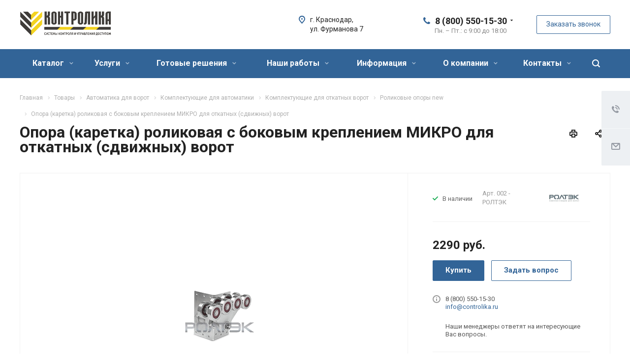

--- FILE ---
content_type: text/html; charset=UTF-8
request_url: https://controlika.ru/t/opora-karetka-rolikovaya-s-bokovym-krepleniem-mikro-dlya-otkatnykh-sdvizhnykh-vorot/
body_size: 52413
content:
<!DOCTYPE html>
<html xmlns="http://www.w3.org/1999/xhtml" xml:lang="ru" lang="ru" class="  ">
	<head><link rel="canonical" href="https://controlika.ru/t/opora-karetka-rolikovaya-s-bokovym-krepleniem-mikro-dlya-otkatnykh-sdvizhnykh-vorot/" />
						<title>Купить опора (каретка) роликовая с боковым креплением микро для откатных (сдвижных) ворот в Краснодаре - controlika.ru</title>
		<meta name="viewport" content="initial-scale=1.0, width=device-width" />
		<meta name="HandheldFriendly" content="true" />
		<meta name="yes" content="yes" />
		<meta name="apple-mobile-web-app-status-bar-style" content="black" />
		<meta name="SKYPE_TOOLBAR" content="SKYPE_TOOLBAR_PARSER_COMPATIBLE" />
		<meta http-equiv="Content-Type" content="text/html; charset=UTF-8" />
<meta name="keywords" content="опора (каретка) роликовая с боковым креплением микро для откатных (сдвижных) ворот" />
<meta name="description" content="Продажа опора (каретка) роликовая с боковым креплением микро для откатных (сдвижных) ворот в Краснодаре с доставкой и установкой по Краснодару и всему краю. Опора (каретка) роликовая с боковым креплением МИКРО для откатных (сдвижных) ворот по ценам от производителя." />

<link href="/bitrix/js/main/core/css/core.css?17404190943963" rel="stylesheet" />



<link href="https://fonts.googleapis.com/css?family=Roboto:300italic,400italic,500italic,700italic,400,300,500,700subset=latin,cyrillic-ext"  rel="stylesheet" />
<link href="/bitrix/templates/aspro-allcorp2/components/bitrix/news.detail/catalog4/style.css?17404191795222"  rel="stylesheet" />
<link href="/bitrix/components/webdebug/propsorter/templates/linear/style.css?1740419086835"  rel="stylesheet" />
<link href="/bitrix/templates/aspro-allcorp2/components/bitrix/news.detail/expert/style.css?1740419179155"  rel="stylesheet" />
<link href="/bitrix/templates/aspro-allcorp2/css/bootstrap.css?1740419181114216"  data-template-style="true"  rel="stylesheet" />
<link href="/bitrix/templates/aspro-allcorp2/css/fonts/font-awesome/css/font-awesome.min.css?174041918131000"  data-template-style="true"  rel="stylesheet" />
<link href="/bitrix/templates/aspro-allcorp2/vendor/flexslider/flexslider.css?17404191826839"  data-template-style="true"  rel="stylesheet" />
<link href="/bitrix/templates/aspro-allcorp2/css/jquery.fancybox.css?17404191814108"  data-template-style="true"  rel="stylesheet" />
<link href="/bitrix/templates/aspro-allcorp2/css/theme-elements.css?17404191814368"  data-template-style="true"  rel="stylesheet" />
<link href="/bitrix/templates/aspro-allcorp2/css/theme-responsive.css?1740419181998"  data-template-style="true"  rel="stylesheet" />
<link href="/bitrix/templates/aspro-allcorp2/css/print.css?174041918112382"  data-template-style="true"  rel="stylesheet" />
<link href="/bitrix/templates/aspro-allcorp2/css/animation/animate.min.css?174041918152789"  data-template-style="true"  rel="stylesheet" />
<link href="/bitrix/templates/aspro-allcorp2/css/animation/animation_ext.css?17404191814934"  data-template-style="true"  rel="stylesheet" />
<link href="/bitrix/templates/.default/ajax/ajax.css?1740419175448"  data-template-style="true"  rel="stylesheet" />
<link href="/bitrix/components/proportionit/messengersbar/templates/.default/style.css?17404190862060"  data-template-style="true"  rel="stylesheet" />
<link href="/bitrix/templates/aspro-allcorp2/css/width-3.css?17404191811254"  data-template-style="true"  rel="stylesheet" />
<link href="/bitrix/templates/aspro-allcorp2/css/font-10.css?17404191812689"  data-template-style="true"  rel="stylesheet" />
<link href="/bitrix/templates/aspro-allcorp2/css/page-title-1.css?1740419181495"  data-template-style="true"  rel="stylesheet" />
<link href="/bitrix/templates/aspro-allcorp2/styles.css?174041917816415"  data-template-style="true"  rel="stylesheet" />
<link href="/bitrix/templates/aspro-allcorp2/template_styles.css?1740419178353136"  data-template-style="true"  rel="stylesheet" />
<link href="/bitrix/templates/aspro-allcorp2/css/responsive.css?174041918172259"  data-template-style="true"  rel="stylesheet" />
<link href="/bitrix/templates/aspro-allcorp2/themes/CUSTOM_s2/colors.css?174041918222260"  data-template-style="true"  rel="stylesheet" />
<link href="/bitrix/templates/aspro-allcorp2/bg_color/light/bgcolors.css?174041917877"  data-template-style="true"  rel="stylesheet" />
<link href="/bitrix/templates/aspro-allcorp2/css/custom.css?174041918147137"  data-template-style="true"  rel="stylesheet" />
<script>if(!window.BX)window.BX={};if(!window.BX.message)window.BX.message=function(mess){if(typeof mess==='object'){for(let i in mess) {BX.message[i]=mess[i];} return true;}};</script>
<script>(window.BX||top.BX).message({'JS_CORE_LOADING':'Загрузка...','JS_CORE_NO_DATA':'- Нет данных -','JS_CORE_WINDOW_CLOSE':'Закрыть','JS_CORE_WINDOW_EXPAND':'Развернуть','JS_CORE_WINDOW_NARROW':'Свернуть в окно','JS_CORE_WINDOW_SAVE':'Сохранить','JS_CORE_WINDOW_CANCEL':'Отменить','JS_CORE_WINDOW_CONTINUE':'Продолжить','JS_CORE_H':'ч','JS_CORE_M':'м','JS_CORE_S':'с','JSADM_AI_HIDE_EXTRA':'Скрыть лишние','JSADM_AI_ALL_NOTIF':'Показать все','JSADM_AUTH_REQ':'Требуется авторизация!','JS_CORE_WINDOW_AUTH':'Войти','JS_CORE_IMAGE_FULL':'Полный размер'});</script>

<script src="/bitrix/js/main/core/core.js?1740419094549323"></script>

<script>BX.setJSList(['/bitrix/js/main/core/core_ajax.js','/bitrix/js/main/core/core_promise.js','/bitrix/js/main/polyfill/promise/js/promise.js','/bitrix/js/main/loadext/loadext.js','/bitrix/js/main/loadext/extension.js','/bitrix/js/main/polyfill/promise/js/promise.js','/bitrix/js/main/polyfill/find/js/find.js','/bitrix/js/main/polyfill/includes/js/includes.js','/bitrix/js/main/polyfill/matches/js/matches.js','/bitrix/js/ui/polyfill/closest/js/closest.js','/bitrix/js/main/polyfill/fill/main.polyfill.fill.js','/bitrix/js/main/polyfill/find/js/find.js','/bitrix/js/main/polyfill/matches/js/matches.js','/bitrix/js/main/polyfill/core/dist/polyfill.bundle.js','/bitrix/js/main/core/core.js','/bitrix/js/main/polyfill/intersectionobserver/js/intersectionobserver.js','/bitrix/js/main/lazyload/dist/lazyload.bundle.js','/bitrix/js/main/polyfill/core/dist/polyfill.bundle.js','/bitrix/js/main/parambag/dist/parambag.bundle.js']);
BX.setCSSList(['/bitrix/js/main/core/css/core.css','/bitrix/js/main/lazyload/dist/lazyload.bundle.css','/bitrix/js/main/parambag/dist/parambag.bundle.css']);</script>
<script>(window.BX||top.BX).message({'LANGUAGE_ID':'ru','FORMAT_DATE':'DD.MM.YYYY','FORMAT_DATETIME':'DD.MM.YYYY HH:MI:SS','COOKIE_PREFIX':'BITRIX_SM','SERVER_TZ_OFFSET':'0','SITE_ID':'s2','SITE_DIR':'/','USER_ID':'','SERVER_TIME':'1768724908','USER_TZ_OFFSET':'0','USER_TZ_AUTO':'Y','bitrix_sessid':'f99bdfcd5bf2ae10e94ed0bf4ebbccaa'});</script>


<script src="/bitrix/js/main/jquery/jquery-2.1.3.min.js?174041909784320"></script>
<script src="/bitrix/js/main/ajax.js?174041909235509"></script>
<script src="/bitrix/js/main/jquery/jquery-1.8.3.min.js?174041909793637"></script>
<script data-skip-moving='true'>window['asproRecaptcha'] = {params: {'recaptchaColor':'light','recaptchaLogoShow':'y','recaptchaSize':'normal','recaptchaBadge':'bottomright','recaptchaLang':'ru'},key: '6Lf1s58UAAAAAJGDDf5Tut49ssNpthNvlNSV9L2c'};</script>
<script data-skip-moving='true'>!function(a,e,r,c,t){function n(r){var c=e.getElementById(r);if(c&&!(c.className.indexOf("g-recaptcha")<0)&&a.grecaptcha&&!c.children.length){var n=grecaptcha.render(r,{sitekey:a[t].key+"",theme:a[t].params.recaptchaColor+"",size:a[t].params.recaptchaSize+"",callback:"onCaptchaVerify"+a[t].params.recaptchaSize,badge:a[t].params.recaptchaBadge});$(c).attr("data-widgetid",n)}}a.onLoadRenderRecaptcha=function(){for(var e in a[c].args)a[c].args.hasOwnProperty(e)&&n(a[c].args[e][0]);a[c]=function(a){n(a)}},a[c]=a[c]||function(){a[c].args=a[c].args||[],a[c].args.push(arguments),function(e,r,c){var n;e.getElementById(c)||(n=e.createElement(r),n.id=c,n.src="//www.google.com/recaptcha/api.js?hl="+a[t].params.recaptchaLang+"&onload=onLoadRenderRecaptcha&render=explicit",e.head.appendChild(n))}(e,r,"recaptchaApiLoader")}}(window,document,"script","renderRecaptchaById","asproRecaptcha");</script>
<script data-skip-moving='true'>!function(){var e=function(e){for(var a=e;a;)if(a=a.parentNode,"form"===a.nodeName.toLowerCase())return a;return null},a=function(e){var a=[],t=null,n=!1;"undefined"!=typeof e&&(n=null!==e),t=n?e.getElementsByTagName("input"):document.getElementsByName("captcha_word");for(var r=0;r<t.length;r++)"captcha_word"===t[r].name&&a.push(t[r]);return a},t=function(e){for(var a=[],t=e.getElementsByTagName("img"),n=0;n<t.length;n++)(/\/bitrix\/tools\/captcha.php\?(captcha_code|captcha_sid)=[^>]*?/i.test(t[n].src)||"captcha"===t[n].id)&&a.push(t[n]);return a},n=function(){var t=null,n=a(t);if(0===n.length)return[];for(var r=[],c=0;c<n.length;c++){var o=e(n[c]);null!==o&&r.push(o)}return r},r=function(e){var a="recaptcha-dynamic-"+(new Date).getTime();if(null!==document.getElementById(a)){var t=!1,n=null,r=65535;do n=Math.floor(Math.random()*r),t=null!==document.getElementById(a+n);while(t);a+=n}var c=document.createElement("div");c.id=a,c.className="g-recaptcha",c.attributes["data-sitekey"]=window.asproRecaptcha.key,e.parentNode&&(e.parentNode.className+=" recaptcha_text",e.parentNode.replaceChild(c,e)),renderRecaptchaById(a)},c=function(e){var a="[data-uri]";e.attributes.src=a,e.style.display="none","src"in e&&(e.parentNode&&(e.parentNode.className+=" recaptcha_tmp_img"),e.src=a)},o=function(e){"function"==typeof $&&$(e).find(".captcha-row label > span").length&&$(e).find(".captcha-row label").html(BX.message("RECAPTCHA_TEXT")+' <span class="required-star">*</span>')},p=function(){for(var e,p=n(),d=0;d<p.length;d++){var i=p[d],l=a(i);if(0!==l.length){var s=t(i);if(0!==s.length){for(e=0;e<l.length;e++)r(l[e]);for(e=0;e<s.length;e++)c(s[e]);o(i)}}}},d=function(){if("undefined"!=typeof renderRecaptchaById)for(var e=document.getElementsByClassName("g-recaptcha"),a=0;a<e.length;a++){var t=e[a];if(0===t.innerHTML.length){var n=t.id;if("string"==typeof n&&0!==n.length){if("function"==typeof $){var r=$(t).closest(".captcha-row");r.length&&(r.addClass(window.asproRecaptcha.params.recaptchaSize+" logo_captcha_"+window.asproRecaptcha.params.recaptchaLogoShow+" "+window.asproRecaptcha.params.recaptchaBadge),r.find(".captcha_image").addClass("recaptcha_tmp_img"),r.find(".captcha_input").addClass("recaptcha_text"),"invisible"!==window.asproRecaptcha.params.recaptchaSize&&(r.find("input.recaptcha").length||$('<input type="text" class="recaptcha" value="" />').appendTo(r)))}renderRecaptchaById(n)}}}},i=function(){try{return d(),window.renderRecaptchaById&&window.asproRecaptcha&&window.asproRecaptcha.key?(p(),!0):(console.error("Bad captcha keys or module error"),!0)}catch(e){return console.error(e),!0}};document.addEventListener?document.addEventListener("DOMNodeInserted",i,!1):console.warn("Your browser does not support dynamic ReCaptcha replacement")}();</script>
<script>BX.message({'JS_REQUIRED':'Заполните это поле!','JS_FORMAT':'Неверный формат!','JS_FILE_EXT':'Недопустимое расширение файла!','JS_PASSWORD_COPY':'Пароли не совпадают!','JS_PASSWORD_LENGTH':'Минимум 6 символов!','JS_ERROR':'Неверно заполнено поле!','JS_FILE_SIZE':'Максимальный размер 5мб!','JS_FILE_BUTTON_NAME':'Выберите файл','JS_FILE_DEFAULT':'Файл не найден','JS_DATE':'Некорректная дата!','JS_DATETIME':'Некорректная дата/время!','JS_REQUIRED_LICENSES':'Согласитесь с условиями','S_CALLBACK':'Заказать звонок','S_QUESTION':'Задать вопрос','S_ASK_QUESTION':'Задать вопрос','ERROR_INCLUDE_MODULE_DIGITAL_TITLE':'Ошибка подключения модуля &laquo;Аспро: Digital-компания&raquo;','ERROR_INCLUDE_MODULE_DIGITAL_TEXT':'Ошибка подключения модуля &laquo;Аспро: Digital-компания&raquo;.<br />Пожалуйста установите модуль и повторите попытку','S_SERVICES':'Наши услуги','S_SERVICES_SHORT':'Услуги','S_TO_ALL_SERVICES':'Все услуги','S_CATALOG':'Каталог товаров','S_CATALOG_SHORT':'Каталог','S_TO_ALL_CATALOG':'Весь каталог','S_CATALOG_FAVORITES':'Наши товары','S_CATALOG_FAVORITES_SHORT':'Товары','S_NEWS':'Новости','S_TO_ALL_NEWS':'Все новости','S_COMPANY':'О компании','S_OTHER':'Прочее','S_CONTENT':'Контент','T_JS_ARTICLE':'Артикул: ','T_JS_NAME':'Наименование: ','T_JS_PRICE':'Цена: ','T_JS_QUANTITY':'Количество: ','T_JS_SUMM':'Сумма: ','FANCY_CLOSE':'Закрыть','FANCY_NEXT':'Вперед','FANCY_PREV':'Назад','CUSTOM_COLOR_CHOOSE':'Выбрать','CUSTOM_COLOR_CANCEL':'Отмена','S_MOBILE_MENU':'Меню','DIGITAL_T_MENU_BACK':'Назад','DIGITAL_T_MENU_CALLBACK':'Обратная связь','DIGITAL_T_MENU_CONTACTS_TITLE':'Будьте на связи','TITLE_BASKET':'В корзине товаров на #SUMM#','BASKET_SUMM':'#SUMM#','EMPTY_BASKET':'Корзина пуста','TITLE_BASKET_EMPTY':'Корзина пуста','BASKET':'Корзина','SEARCH_TITLE':'Поиск','SOCIAL_TITLE':'Оставайтесь на связи','LOGIN':'Войти','MY_CABINET':'Мой кабинет','SUBSCRIBE_TITLE':'Будьте всегда в курсе','HEADER_SCHEDULE':'Время работы','SEO_TEXT':'SEO описание','COMPANY_IMG':'Картинка компании','COMPANY_TEXT':'Описание компании','JS_RECAPTCHA_ERROR':'Пройдите проверку','JS_PROCESSING_ERROR':'Согласитесь с условиями!','CONFIG_SAVE_SUCCESS':'Настройки сохранены','CONFIG_SAVE_FAIL':'Ошибка сохранения настроек','RELOAD_PAGE':'Обновить страницу','REFRESH':'Поменять картинку','RECAPTCHA_TEXT':'Подтвердите, что вы не робот'})</script>
<link rel="shortcut icon" href="/favicon.ico?1740418961" type="image/x-icon" />
<link rel="apple-touch-icon" sizes="180x180" href="/include/apple-touch-icon.png" />
<link href="https://fonts.googleapis.com/css?family=Roboto|Source+Sans+Pro:300,300i" rel="stylesheet">
<style> .pro-messbar-wrap-item { width: 49.5%;}@media (min-width:600px) { .pro-messbar { display:none !important;}}</style>
<meta property="og:description" content="Уникальные запатентованные опоры с боковым креплением МИКРО устанавливаются непосредственно на столбы, что значительно снижает стоимость монтажных работ. Основная часть расходов при классическом способе монтажа откатных ворот связана с производством земельно-бетонных работ. Применение опор с боковым..." />
<meta property="og:image" content="https://controlika.ru:443/upload/iblock/3a9/3a9a9c70f02b1e8eca1a84dce2db91a6.jpeg" />
<link rel="image_src" href="https://controlika.ru:443/upload/iblock/3a9/3a9a9c70f02b1e8eca1a84dce2db91a6.jpeg"  />
<meta property="og:title" content="Купить опора (каретка) роликовая с боковым креплением микро для откатных (сдвижных) ворот в Краснодаре - controlika.ru" />
<meta property="og:type" content="website" />
<meta property="og:url" content="https://controlika.ru:443/t/opora-karetka-rolikovaya-s-bokovym-krepleniem-mikro-dlya-otkatnykh-sdvizhnykh-vorot/" />
<!-- dev2fun module opengraph -->
<meta property="og:title" content="Купить опора (каретка) роликовая с боковым креплением микро для откатных (сдвижных) ворот в Краснодаре - controlika.ru"/>
<meta property="og:url" content="https://controlika.ru/t/opora-karetka-rolikovaya-s-bokovym-krepleniem-mikro-dlya-otkatnykh-sdvizhnykh-vorot/"/>
<meta property="og:type" content="website"/>
<meta property="og:site_name" content="controlika.ru"/>
<!-- /dev2fun module opengraph -->



<script src="/bitrix/templates/aspro-allcorp2/js/jquery.actual.min.js?17404191811239"></script>
<script src="/bitrix/templates/aspro-allcorp2/js/jquery.fancybox.js?174041918148706"></script>
<script src="/bitrix/templates/aspro-allcorp2/vendor/jquery.easing.js?17404191828097"></script>
<script src="/bitrix/templates/aspro-allcorp2/vendor/jquery.appear.js?17404191823188"></script>
<script src="/bitrix/templates/aspro-allcorp2/vendor/jquery.cookie.js?17404191822247"></script>
<script src="/bitrix/templates/aspro-allcorp2/vendor/bootstrap.js?174041918227908"></script>
<script src="/bitrix/templates/aspro-allcorp2/vendor/flexslider/jquery.flexslider.js?174041918255194"></script>
<script src="/bitrix/templates/aspro-allcorp2/vendor/jquery.validate.min.js?174041918222254"></script>
<script src="/bitrix/templates/aspro-allcorp2/js/jquery.uniform.min.js?17404191818308"></script>
<script src="/bitrix/templates/aspro-allcorp2/js/jquery-ui.min.js?174041918132162"></script>
<script src="/bitrix/templates/aspro-allcorp2/js/jqModal.js?174041918111022"></script>
<script src="/bitrix/templates/aspro-allcorp2/js/detectmobilebrowser.js?17404191812203"></script>
<script src="/bitrix/templates/aspro-allcorp2/js/matchMedia.js?17404191811700"></script>
<script src="/bitrix/templates/aspro-allcorp2/js/jquery.alphanumeric.js?17404191811972"></script>
<script src="/bitrix/templates/aspro-allcorp2/js/jquery.autocomplete.js?174041918132714"></script>
<script src="/bitrix/templates/aspro-allcorp2/js/jquery.mobile.custom.touch.min.js?17404191817784"></script>
<script src="/bitrix/templates/aspro-allcorp2/js/general.js?1740419181131936"></script>
<script src="/bitrix/templates/aspro-allcorp2/js/custom.js?174041918141"></script>
<script src="/bitrix/components/bitrix/search.title/script.js?17404190849847"></script>
<script src="/bitrix/templates/aspro-allcorp2/components/bitrix/search.title/fixed/script.js?17404191819869"></script>
<script src="/bitrix/templates/aspro-allcorp2/js/jquery.inputmask.bundle.min.js?174041918170933"></script>
<script src="/bitrix/templates/aspro-allcorp2/js/sly.js?174041918161252"></script>
<script src="/bitrix/templates/aspro-allcorp2/vendor/jquery.bxslider.js?174041918266080"></script>
<script src="/bitrix/templates/aspro-allcorp2/components/bitrix/news.detail/catalog4/script.js?17404191793792"></script>
<script>var _ba = _ba || []; _ba.push(["aid", "36b8c8d5718261e2ad7865ff008f10a5"]); _ba.push(["host", "controlika.ru"]); (function() {var ba = document.createElement("script"); ba.type = "text/javascript"; ba.async = true;ba.src = (document.location.protocol == "https:" ? "https://" : "http://") + "bitrix.info/ba.js";var s = document.getElementsByTagName("script")[0];s.parentNode.insertBefore(ba, s);})();</script>


					<!-- Global site tag (gtag.js) - Google Analytics -->
<script data-skip-moving='true' async src="https://www.googletagmanager.com/gtag/js?id=UA-124486976-1"></script>
<script data-skip-moving='true'>
  window.dataLayer = window.dataLayer || [];
  function gtag(){dataLayer.push(arguments);}
  gtag('js', new Date());

  gtag('config', 'UA-124486976-1');

 setTimeout(function(){
     gtag('event', 'Без отказов', {
     'event_category': 'Без отказов',
     'event_label': 'Сеанс без отказов'
  });
 }, 15000);
</script><meta name="google-site-verification" content="dJnmXtoVplp0n-IeLE1KnES8Dna9kk0hF5ahOcurQLU" /></head>
		<body class=" header_nopacity header_fill_colored side_left all_title_1 mheader-v2 footer-v1 fill_bg_n header-v1 title-v1 with_phones ">
		<div id="panel"></div>

		
    <div class="pro-messbar">
        <div class="pro-messbar-wrap">

                        <a href="tel:+79385257455" 
                target="_blank" 
                tel:+79385257455                >
                <div class="pro-messbar-wrap-item">

                            <div class="pro-messbar-wrap-item-img">
                                
                                <img src="/bitrix/components/proportionit/messengersbar/templates/.default/images/call.svg" />
                            </div>
                            <div class="pro-messbar-wrap-item-text">
                                Позвонить                            </div>
                        </div>
                    </a>
                        <a href="https://api.whatsapp.com/send?phone=79385257455" 
                target="_blank" 
                https://api.whatsapp.com/send?phone=79385257455                >
                <div class="pro-messbar-wrap-item">

                            <div class="pro-messbar-wrap-item-img">
                                
                                <img src="/bitrix/components/proportionit/messengersbar/templates/.default/images/whatsapp.svg" />
                            </div>
                            <div class="pro-messbar-wrap-item-text">
                                Whatsapp                            </div>
                        </div>
                    </a>
            
        </div>
    </div> 
    




		
				<script>
		var arBasketItems = {};
		var arAllcorp2Options = ({
			'SITE_DIR' : '/',
			'SITE_ID' : 's2',
			'SITE_TEMPLATE_PATH' : '/bitrix/templates/aspro-allcorp2',
			'SITE_ADDRESS' : "'controlika.ru,controlika.ru'",
			'THEME' : ({
				'THEME_SWITCHER' : 'N',
				'BASE_COLOR' : 'CUSTOM',
				'BASE_COLOR_CUSTOM' : '326497',
				'LOGO_IMAGE' : '/upload/CAllcorp2/388/3885fd182ed8ee394821b02949ecd51d.png',
				'LOGO_IMAGE_LIGHT' : '/upload/CAllcorp2/4c7/3885fd182ed8ee394821b02949ecd51d.png',
				'TOP_MENU' : '',
				'TOP_MENU_FIXED' : 'Y',
				'COLORED_LOGO' : 'N',
				'SIDE_MENU' : 'LEFT',
				'SCROLLTOTOP_TYPE' : 'RECT_COLOR',
				'SCROLLTOTOP_POSITION' : 'CONTENT',
				'CAPTCHA_FORM_TYPE' : 'Y',
				'PHONE_MASK' : '+7 (999) 999-99-99',
				'VALIDATE_PHONE_MASK' : '^[+][0-9] [(][0-9]{3}[)] [0-9]{3}[-][0-9]{2}[-][0-9]{2}$',
				'DATE_MASK' : 'dd.mm.yyyy',
				'DATE_PLACEHOLDER' : 'дд.мм.гггг',
				'VALIDATE_DATE_MASK' : '^[0-9]{1,2}\.[0-9]{1,2}\.[0-9]{4}$',
				'DATETIME_MASK' : 'dd.mm.yyyy h:s',
				'DATETIME_PLACEHOLDER' : 'дд.мм.гггг чч:мм',
				'VALIDATE_DATETIME_MASK' : '^[0-9]{1,2}\.[0-9]{1,2}\.[0-9]{4} [0-9]{1,2}\:[0-9]{1,2}$',
				'VALIDATE_FILE_EXT' : 'png|jpg|jpeg|gif|doc|docx|xls|xlsx|txt|pdf|odt|rtf',
				'SOCIAL_VK' : 'https://vk.com/controlika_parking',
				'SOCIAL_FACEBOOK' : '',
				'SOCIAL_TWITTER' : '',
				'SOCIAL_YOUTUBE' : 'https://www.youtube.com/channel/UCsGBhGQJ53WokKL25xC30Yg',
				'SOCIAL_ODNOKLASSNIKI' : 'https://ok.ru/group/52299932893272',
				'SOCIAL_GOOGLEPLUS' : '',
				'BANNER_WIDTH' : '',
				'TEASERS_INDEX' : 'Y',
				'CATALOG_INDEX' : 'Y',
				'PORTFOLIO_INDEX' : 'Y',
				'INSTAGRAMM_INDEX' : 'N',
				'BIGBANNER_ANIMATIONTYPE' : 'SLIDE_HORIZONTAL',
				'BIGBANNER_SLIDESSHOWSPEED' : '5000',
				'BIGBANNER_ANIMATIONSPEED' : '600',
				'PARTNERSBANNER_SLIDESSHOWSPEED' : '5000',
				'PARTNERSBANNER_ANIMATIONSPEED' : '600',
				'ORDER_VIEW' : 'N',
				'ORDER_BASKET_VIEW' : 'HEADER',
				'URL_BASKET_SECTION' : '/cart/',
				'URL_ORDER_SECTION' : '/cart/order/',
				'PAGE_WIDTH' : '3',
				'PAGE_CONTACTS' : '2',
				'CATALOG_BLOCK_TYPE' : 'catalog_table_2',
				'HEADER_TYPE' : '1',
				'HEADER_TOP_LINE' : '',
				'HEADER_FIXED' : '2',
				'HEADER_MOBILE' : '2',
				'HEADER_MOBILE_MENU' : '2',
				'HEADER_MOBILE_MENU_SHOW_TYPE' : '',
				'TYPE_SEARCH' : 'fixed',
				'PAGE_TITLE' : '1',
				'INDEX_TYPE' : 'index1',
				'FOOTER_TYPE' : '1',
				'REGIONALITY_SEARCH_ROW' : 'N',
				'FOOTER_TYPE' : '1',
				'PRINT_BUTTON' : 'Y',
				'SHOW_SMARTFILTER' : 'Y',
				'LICENCE_CHECKED' : 'Y',
				'FILTER_VIEW' : 'HORIZONTAL',
				'YA_GOLAS' : 'N',
				'YA_COUNTER_ID' : '',
				'USE_FORMS_GOALS' : 'COMMON',
				'USE_SALE_GOALS' : 'Y',
				'USE_DEBUG_GOALS' : 'N',
				'DEFAULT_MAP_MARKET' : 'N',
				'IS_BASKET_PAGE' : '',
				'IS_ORDER_PAGE' : '',
			})
		});
		if(arAllcorp2Options.SITE_ADDRESS)
			arAllcorp2Options.SITE_ADDRESS = arAllcorp2Options.SITE_ADDRESS.replace(/'/g, "");
		</script>
		<!--'start_frame_cache_options-block'-->			<script>
				var arBasketItems = [];
			</script>
		<!--'end_frame_cache_options-block'-->				



		



				<div class="visible-lg visible-md title-v1">
			<header class="header_1 long ">
	<div class="logo_and_menu-row">
		<div class="logo-row top-fill">
			<div class="maxwidth-theme">
								<div class="logo-block paddings pull-left">
					<div class="logo">
						<a href="/"><img src="/upload/CAllcorp2/388/3885fd182ed8ee394821b02949ecd51d.png" alt="controlika.ru" title="controlika.ru" /></a>					</div>
				</div>
																<div class="right-icons pull-right">
					<div class="phone-block with_btn">
						<div class="region-block inner-table-block">
							<div class="inner-table-block p-block">
														<!--'start_frame_cache_header-regionality-block1'-->				<!--'end_frame_cache_header-regionality-block1'-->								</div>
																						<div class="inner-table-block p-block">
											
								<div class="phone with_dropdown big">
								<i class="svg inline  svg-inline-phone colored" aria-hidden="true" ><svg xmlns="http://www.w3.org/2000/svg" width="14" height="14" viewBox="0 0 14 14">
  <defs>
    <style>
      .pcls-1 {
        fill: #222;
        fill-rule: evenodd;
      }
    </style>
  </defs>
  <path class="pcls-1" d="M14,11.052a0.5,0.5,0,0,0-.03-0.209,1.758,1.758,0,0,0-.756-0.527C12.65,10,12.073,9.69,11.515,9.363a2.047,2.047,0,0,0-.886-0.457c-0.607,0-1.493,1.8-2.031,1.8a2.138,2.138,0,0,1-.856-0.388A9.894,9.894,0,0,1,3.672,6.253,2.134,2.134,0,0,1,3.283,5.4c0-.536,1.8-1.421,1.8-2.027a2.045,2.045,0,0,0-.458-0.885C4.3,1.932,3.99,1.355,3.672.789A1.755,1.755,0,0,0,3.144.034,0.5,0.5,0,0,0,2.935,0,4.427,4.427,0,0,0,1.551.312,2.62,2.62,0,0,0,.5,1.524,3.789,3.789,0,0,0-.011,3.372a7.644,7.644,0,0,0,.687,2.6A9.291,9.291,0,0,0,1.5,7.714a16.783,16.783,0,0,0,4.778,4.769,9.283,9.283,0,0,0,1.742.825,7.673,7.673,0,0,0,2.608.686,3.805,3.805,0,0,0,1.851-.507,2.62,2.62,0,0,0,1.214-1.052A4.418,4.418,0,0,0,14,11.052Z"/>
</svg>
</i>				
				<a href="tel:88005501530">8 (800) 550-15-30</a>
									<div class="dropdown">
						<div class="wrap">
																							<div class="more_phone"><a href="tel:89385100110">8 (938) 5-100-110</a></div>
													</div>
					</div>
					<svg xmlns="http://www.w3.org/2000/svg" width="5" height="2.844" viewBox="0 0 5 2.844">
  <defs>
    <style>
      .cls-1 {
        fill: #222;
        fill-rule: evenodd;
      }
    </style>
  </defs>
  <path class="cls-1" d="M5,0.332l-2.5,2.5L0,0.332V0H5V0.332Z"/>
</svg>
							</div>
																						<div class=" schedule">
									Пн. – Пт.: с 9:00 до 18:00							</div>
														</div>
													</div>
													<div class="inner-table-block">
								<span class="callback-block animate-load colored  btn-transparent-bg btn-default btn" data-event="jqm" data-param-id="64" data-name="callback">Заказать звонок</span>
							</div>
											</div>
				</div>
								<div class="col-md-2 pull-right">
					<div class="inner-table-block address">
						
		
												<div class="address-block">
													<i class="svg inline  svg-inline-address colored" aria-hidden="true" ><svg xmlns="http://www.w3.org/2000/svg" width="13" height="16" viewBox="0 0 13 16">
  <defs>
    <style>
      .cls-1 {
        fill-rule: evenodd;
      }
    </style>
  </defs>
  <path data-name="Ellipse 74 copy" class="cls-1" d="M763.9,42.916h0.03L759,49h-1l-4.933-6.084h0.03a6.262,6.262,0,0,1-1.1-3.541,6.5,6.5,0,0,1,13,0A6.262,6.262,0,0,1,763.9,42.916ZM758.5,35a4.5,4.5,0,0,0-3.741,7h-0.012l3.542,4.447h0.422L762.289,42H762.24A4.5,4.5,0,0,0,758.5,35Zm0,6a1.5,1.5,0,1,1,1.5-1.5A1.5,1.5,0,0,1,758.5,41Z" transform="translate(-752 -33)"/>
</svg>
</i>												<div>
							г. Краснодар, <br>
ул. Фурманова 7						</div>
					</div>
							
								</div>
				</div>
			</div>
		</div>	</div>
		<div class="menu-row with-color bgcolored colored_all sliced">
		<div class="maxwidth-theme">
			<div class="col-md-12">
				<div class="right-icons pull-right">
										<div class="pull-right">
						<div class="wrap_icon inner-table-block">
							<button class="inline-search-show twosmallfont" title="Поиск">
								<i class="svg inline  svg-inline-search" aria-hidden="true" ><svg xmlns="http://www.w3.org/2000/svg" width="16" height="16" viewBox="0 0 16 16">
  <defs>
    <style>
      .stcls-1 {
        fill: #222;
        fill-rule: evenodd;
      }
    </style>
  </defs>
  <path class="stcls-1" d="M15.644,15.644a1.164,1.164,0,0,1-1.646,0l-2.95-2.95a7.036,7.036,0,1,1,1.645-1.645L15.644,14A1.164,1.164,0,0,1,15.644,15.644ZM7,2a5,5,0,1,0,5,5A5,5,0,0,0,7,2Z"/>
</svg>
</i>							</button>
						</div>
					</div>
									</div>
				<div class="menu-only">
					<nav class="mega-menu sliced">
							<div class="table-menu catalog_icons_Y">
		<div class="marker-nav"></div>
		<table>
			<tr>
																			<td class="menu-item unvisible dropdown wide_menu">
						<div class="wrap">
							<a class="dropdown-toggle" href="/c/">
								Каталог								<i class="fa fa-angle-down"></i>
								<div class="line-wrapper"><span class="line"></span></div>
							</a>
															<span class="tail"></span>
								<ul class="dropdown-menu">
																																							<li class="dropdown-submenu count_3  has_img">
																								<div class="menu_img"><img src="/upload/resize_cache/iblock/91c/60_60_1/91c8d7046f4fcc5c4b8aff1a3626a860.jpg" alt="Шлагбаумы" title="Шлагбаумы" /></div>
																																		<a href="/c/shlagbaumy/" title="Шлагбаумы">Шлагбаумы<span class="arrow"><i></i></span></a>
																																			<ul class="dropdown-menu toggle_menu">
																																									<li class="  ">
															<a href="/c/shlagbaum-came/" title="Шлагбаумы CAME">Шлагбаумы CAME</a>
																													</li>
																																									<li class="  ">
															<a href="/c/shlagbaumy-nice/" title="Шлагбаумы Nice">Шлагбаумы Nice</a>
																													</li>
																																									<li class="  ">
															<a href="/c/shlagbaumy-carddex/" title="Шлагбаумы CARDDEX">Шлагбаумы CARDDEX</a>
																													</li>
																																									<li class="  ">
															<a href="/c/shlagbaumy-bft/" title="Шлагбаумы BFT">Шлагбаумы BFT</a>
																													</li>
																																									<li class="  ">
															<a href="/c/shlagbaumy-doorhan/" title="Шлагбаумы DoorHan">Шлагбаумы DoorHan</a>
																													</li>
																																									<li class="  ">
															<a href="/c/shlagbaumy-an-motors/" title="Шлагбаумы AN-Motors">Шлагбаумы AN-Motors</a>
																													</li>
																																									<li class="  ">
															<a href="/c/shlagbaumy-faac/" title="Шлагбаумы FAAC">Шлагбаумы FAAC</a>
																													</li>
																																									<li class="  ">
															<a href="/c/shlagbaumy-genius/" title="Шлагбаумы Genius">Шлагбаумы Genius</a>
																													</li>
																																									<li class="  ">
															<a href="/c/shlagbaumy-comunello/" title="Шлагбаумы Comunello">Шлагбаумы Comunello</a>
																													</li>
																																									<li class="  ">
															<a href="/c/shlagbaumy-somfy/" title="Шлагбаумы Somfy">Шлагбаумы Somfy</a>
																													</li>
																																									<li class="collapsed  ">
															<a href="/c/shlagbaumy-bytec/" title="Шлагбаумы Bytec">Шлагбаумы Bytec</a>
																													</li>
																																									<li class="collapsed  ">
															<a href="/c/komplektuyushchie/" title="Комплектующие для шлагбаумов">Комплектующие для шлагбаумов</a>
																													</li>
																																								<li>
															<span class="colored more_items with_dropdown">
																Ещё																<svg xmlns="http://www.w3.org/2000/svg" width="5" height="2.844" viewBox="0 0 5 2.844">
  <defs>
    <style>
      .cls-1 {
        fill: #222;
        fill-rule: evenodd;
      }
    </style>
  </defs>
  <path class="cls-1" d="M5,0.332l-2.5,2.5L0,0.332V0H5V0.332Z"/>
</svg>
															</span>
														</li>
																									</ul>
																					</li>
																																							<li class="dropdown-submenu count_3  has_img">
																								<div class="menu_img"><img src="/upload/resize_cache/iblock/b84/60_60_1/b8415a4846e4e811593f96d6efb0b646.jpg" alt="Автоматика для ворот" title="Автоматика для ворот" /></div>
																																		<a href="/c/automatic/" title="Автоматика для ворот">Автоматика для ворот<span class="arrow"><i></i></span></a>
																																			<ul class="dropdown-menu toggle_menu">
																																									<li class="  ">
															<a href="/c/avtomatika-dlya-vorot-nice/" title="Автоматика для ворот NICE">Автоматика для ворот NICE</a>
																													</li>
																																									<li class="  ">
															<a href="/c/avtomatika-dlya-vorot-came/" title="Автоматика для ворот CAME">Автоматика для ворот CAME</a>
																													</li>
																																									<li class="  ">
															<a href="/c/avtomatika-dlya-vorot-doorhan/" title="Автоматика для ворот DoorHan">Автоматика для ворот DoorHan</a>
																													</li>
																																									<li class="  ">
															<a href="/c/avtomatika-dlya-vorot-an-motors/" title="Автоматика для ворот An-Motors">Автоматика для ворот An-Motors</a>
																													</li>
																																									<li class="  ">
															<a href="/c/avtomatika-dlya-otkatnykh-vorot-alutech/" title="Автоматика для откатных ворот ALUTECH">Автоматика для откатных ворот ALUTECH</a>
																													</li>
																																									<li class="  ">
															<a href="/c/elektroprivody/" title="Электроприводы">Электроприводы</a>
																													</li>
																																									<li class="  ">
															<a href="/c/avtomatika-otkatnykh-vorot/" title="Автоматика для откатных ворот">Автоматика для откатных ворот</a>
																													</li>
																																									<li class="  ">
															<a href="/c/avtomatika-raspashnykh-vorot/" title="Автоматика для распашных ворот">Автоматика для распашных ворот</a>
																													</li>
																																									<li class="  ">
															<a href="/c/avtomatika-sektsionnykh-vorot/" title="Автоматика для секционных ворот">Автоматика для секционных ворот</a>
																													</li>
																																									<li class="  ">
															<a href="/c/avtomatika-dlya-promyshlennykh-vorot/" title="Автоматика для промышленных ворот">Автоматика для промышленных ворот</a>
																													</li>
																																									<li class="collapsed  ">
															<a href="/c/komplektuyushchie-dlya-avtomatiki/" title="Комплектующие для автоматики">Комплектующие для автоматики</a>
																													</li>
																																									<li class="collapsed  ">
															<a href="/c/aksessuary-dlya-avtomatiki/" title="Аксессуары для автоматики">Аксессуары для автоматики</a>
																													</li>
																																								<li>
															<span class="colored more_items with_dropdown">
																Ещё																<svg xmlns="http://www.w3.org/2000/svg" width="5" height="2.844" viewBox="0 0 5 2.844">
  <defs>
    <style>
      .cls-1 {
        fill: #222;
        fill-rule: evenodd;
      }
    </style>
  </defs>
  <path class="cls-1" d="M5,0.332l-2.5,2.5L0,0.332V0H5V0.332Z"/>
</svg>
															</span>
														</li>
																									</ul>
																					</li>
																																							<li class="dropdown-submenu count_3  has_img">
																								<div class="menu_img"><img src="/upload/resize_cache/iblock/cf2/60_60_1/cf2b0d60af2819eb3c37c25d4340b99e.jpg" alt="Оборудование для дорог и парковок" title="Оборудование для дорог и парковок" /></div>
																																		<a href="/c/parking/" title="Оборудование для дорог и парковок">Оборудование для дорог и парковок<span class="arrow"><i></i></span></a>
																																			<ul class="dropdown-menu toggle_menu">
																																									<li class="  ">
															<a href="/c/parkovochnye-kompleksy/" title="Парковочные комплексы">Парковочные комплексы</a>
																													</li>
																																									<li class="  ">
															<a href="/c/barery/" title="Парковочные барьеры">Парковочные барьеры</a>
																													</li>
																																									<li class="  ">
															<a href="/c/cepnye-barery/" title="Цепные барьеры">Цепные барьеры</a>
																													</li>
																																									<li class="  ">
															<a href="/c/parkovochnye-stolbiki/" title="Парковочные столбики">Парковочные столбики</a>
																													</li>
																																									<li class="  ">
															<a href="/c/idn/" title="Искусственные дорожные неровности">Искусственные дорожные неровности</a>
																													</li>
																																									<li class="  ">
															<a href="/c/kolesootboyniki/" title="Колесоотбойники">Колесоотбойники</a>
																													</li>
																																									<li class="  ">
															<a href="/c/sezdy/" title="Съезды">Съезды</a>
																													</li>
																																									<li class="  ">
															<a href="/c/dempfery-ugly/" title="Демпферы. Защита углов">Демпферы. Защита углов</a>
																													</li>
																																									<li class="  ">
															<a href="/c/dempfery-steny/" title="Демпферы. Защита стен (отбойники для стен)">Демпферы. Защита стен (отбойники для стен)</a>
																													</li>
																																									<li class="  ">
															<a href="/c/deliniatory/" title="Делиниаторы">Делиниаторы</a>
																													</li>
																																						</ul>
																					</li>
																																							<li class="dropdown-submenu count_3  has_img">
																								<div class="menu_img"><img src="/upload/resize_cache/iblock/9f1/60_60_1/9f1dbfcad29897ca2efa90e90d8a69f7.jpg" alt="Домофония" title="Домофония" /></div>
																																		<a href="/c/domofoniya/" title="Домофония">Домофония<span class="arrow"><i></i></span></a>
																																			<ul class="dropdown-menu toggle_menu">
																																									<li class="  ">
															<a href="/c/vyzyvnye-paneli/" title="Вызывные панели">Вызывные панели</a>
																													</li>
																																									<li class="  ">
															<a href="/c/audiodomofony/" title="Аудиодомофоны">Аудиодомофоны</a>
																													</li>
																																									<li class="  ">
															<a href="/c/videodomofony/" title="Видеодомофоны">Видеодомофоны</a>
																													</li>
																																									<li class="  ">
															<a href="/c/komplekty-domofonov/" title="Комплекты домофонов">Комплекты домофонов</a>
																													</li>
																																									<li class="  ">
															<a href="/c/mnogoabonentskie-sistemy/" title="Многоабонентские системы">Многоабонентские системы</a>
																													</li>
																																									<li class="  ">
															<a href="/c/peregovornye-ustroystva/" title="Переговорные устройства">Переговорные устройства</a>
																													</li>
																																									<li class="  ">
															<a href="/c/monitory/" title="Мониторы">Мониторы</a>
																													</li>
																																									<li class="  ">
															<a href="/c/moduli-sopryazheniya/" title="Модули сопряжения">Модули сопряжения</a>
																													</li>
																																									<li class="  ">
															<a href="/c/audiotrubki/" title="Аудиотрубки">Аудиотрубки</a>
																													</li>
																																						</ul>
																					</li>
																																							<li class="dropdown-submenu count_3  has_img">
																								<div class="menu_img"><img src="/upload/resize_cache/iblock/032/60_60_1/03234a33ca727630d73f7a29774d3fa5.jpg" alt="Видеонаблюдение" title="Видеонаблюдение" /></div>
																																		<a href="/c/videonablyudenie/" title="Видеонаблюдение">Видеонаблюдение<span class="arrow"><i></i></span></a>
																																			<ul class="dropdown-menu toggle_menu">
																																									<li class="  ">
															<a href="/c/videokamery/" title="Видеокамеры">Видеокамеры</a>
																													</li>
																																									<li class="  ">
															<a href="/c/videoregistratory/" title="Видеорегистраторы">Видеорегистраторы</a>
																													</li>
																																									<li class="  ">
															<a href="/c/istochniki-pitaniya/" title="Источники питания">Источники питания</a>
																													</li>
																																									<li class="  ">
															<a href="/c/setevoe-oborudovanie/" title="Сетевое оборудование">Сетевое оборудование</a>
																													</li>
																																									<li class="  ">
															<a href="/c/razemy/" title="Разъемы">Разъемы</a>
																													</li>
																																									<li class="  ">
															<a href="/c/aksessuary-videonablyudeniya/" title="Аксессуары видеонаблюдения">Аксессуары видеонаблюдения</a>
																													</li>
																																									<li class="  ">
															<a href="/c/kabelnaya-produktsiya/" title="Кабельная продукция">Кабельная продукция</a>
																													</li>
																																									<li class="  ">
															<a href="/c/programmnoe-obespechenie-videonablyudeniya/" title="Программное обеспечение видеонаблюдения">Программное обеспечение видеонаблюдения</a>
																													</li>
																																						</ul>
																					</li>
																																							<li class="dropdown-submenu count_3  has_img">
																								<div class="menu_img"><img src="/upload/resize_cache/iblock/676/60_60_1/676691063e45e6983a6a02d9654778ba.jpg" alt="Турникеты" title="Турникеты" /></div>
																																		<a href="/c/turnikety/" title="Турникеты">Турникеты<span class="arrow"><i></i></span></a>
																																			<ul class="dropdown-menu toggle_menu">
																																									<li class="  ">
															<a href="/c/turnikety-i-ograzhdeniya-carddex-/" title="Турникеты и ограждения CARDDEX ">Турникеты и ограждения CARDDEX </a>
																													</li>
																																						</ul>
																					</li>
																																							<li class="dropdown-submenu count_3  has_img">
																								<div class="menu_img"><img src="/upload/resize_cache/iblock/d96/60_60_1/logo-parsec.png" alt="Системы контроля доступа Parsec" title="Системы контроля доступа Parsec" /></div>
																																		<a href="/c/sistemy-kontrolya-dostupa-parsec/" title="Системы контроля доступа Parsec">Системы контроля доступа Parsec<span class="arrow"><i></i></span></a>
																																			<ul class="dropdown-menu toggle_menu">
																																									<li class="  ">
															<a href="/c/setevye-kontrollery/" title="Сетевые контроллеры Parsec">Сетевые контроллеры Parsec</a>
																													</li>
																																									<li class="  ">
															<a href="/c/setevye-schityvateli/" title="Сетевые считыватели">Сетевые считыватели</a>
																													</li>
																																									<li class="  ">
															<a href="/c/schityvateli-smart-kart/" title="Считыватели смарт-карт">Считыватели смарт-карт</a>
																													</li>
																																									<li class="  ">
															<a href="/c/okhrannye-kontrollery/" title="Охранные контроллеры">Охранные контроллеры</a>
																													</li>
																																									<li class="  ">
															<a href="/c/interfeysy-i-dopolnitelnye-moduli/" title="Интерфейсы и дополнительные модули">Интерфейсы и дополнительные модули</a>
																													</li>
																																									<li class="  ">
															<a href="/c/programmnoe-obespechenie-parsec/" title="Программное обеспечение">Программное обеспечение</a>
																													</li>
																																									<li class="  ">
															<a href="/c/dalnyaya-identifikatsiya/" title="Дальняя идентификация">Дальняя идентификация</a>
																													</li>
																																						</ul>
																					</li>
																																							<li class="dropdown-submenu count_3  has_img">
																								<div class="menu_img"><img src="/upload/resize_cache/iblock/82e/60_60_1/82eed1cb001acf91f27f569e84afe923.jpg" alt="Программное обеспечение" title="Программное обеспечение" /></div>
																																		<a href="/c/soft/" title="Программное обеспечение">Программное обеспечение<span class="arrow"><i></i></span></a>
																																			<ul class="dropdown-menu toggle_menu">
																																									<li class="  ">
															<a href="/c/programmnyy-kompleks-stakhanovets/" title="Программный комплекс &quot;Стахановец&quot;">Программный комплекс &quot;Стахановец&quot;</a>
																													</li>
																																									<li class="  ">
															<a href="/c/sistemy-kontrolya-sotrudnikov/" title="Системы контроля сотрудников">Системы контроля сотрудников</a>
																													</li>
																																						</ul>
																					</li>
																	</ul>
													</div>
					</td>
																			<td class="menu-item unvisible dropdown">
						<div class="wrap">
							<a class="dropdown-toggle" href="/uslugi/">
								Услуги								<i class="fa fa-angle-down"></i>
								<div class="line-wrapper"><span class="line"></span></div>
							</a>
															<span class="tail"></span>
								<ul class="dropdown-menu">
																																							<li class="dropdown-submenu count_3  has_img">
																						<a href="/uslugi/uslugi-shlagbaumy/" title="Шлагбаумы">Шлагбаумы<span class="arrow"><i></i></span></a>
																																			<ul class="dropdown-menu toggle_menu">
																																									<li class="  ">
															<a href="/uslugi/remont-shlagbaumov/" title="Ремонт шлагбаумов">Ремонт шлагбаумов</a>
																													</li>
																																									<li class="  ">
															<a href="/uslugi/ustanovka-shlagbaumov/" title="Установка шлагбаумов">Установка шлагбаумов</a>
																													</li>
																																									<li class="  ">
															<a href="/uslugi/obsluzhivanie-shlagbaumov/" title="Обслуживание шлагбаумов">Обслуживание шлагбаумов</a>
																													</li>
																																									<li class="  ">
															<a href="/uslugi/razreshenie-na-ustanovku-shlagbauma/" title="Разрешение на установку шлагбаума">Разрешение на установку шлагбаума</a>
																													</li>
																																						</ul>
																					</li>
																																							<li class="dropdown-submenu count_3  has_img">
																						<a href="/uslugi/uslugi-avtomatika-dlya-vorot/" title="Автоматика для ворот">Автоматика для ворот<span class="arrow"><i></i></span></a>
																																			<ul class="dropdown-menu toggle_menu">
																																									<li class="  ">
															<a href="/uslugi/remont-avtomaticheskikh-vorot/" title="Ремонт автоматических ворот">Ремонт автоматических ворот</a>
																													</li>
																																									<li class="  ">
															<a href="/uslugi/obsluzhivanie-avtomaticheskikh-vorot/" title="Обслуживание автоматических ворот">Обслуживание автоматических ворот</a>
																													</li>
																																									<li class="  ">
															<a href="/uslugi/ustanovka-fotoelementov-bezopasnosti-dlya-vorot/" title="Установка фотоэлементов безопасности для ворот">Установка фотоэлементов безопасности для ворот</a>
																													</li>
																																						</ul>
																					</li>
																																							<li class="dropdown-submenu count_3  has_img">
																						<a href="/uslugi/uslugi-oborudovanie-dlya-dorog-i-parkovok/" title="Оборудование для дорог и парковок">Оборудование для дорог и парковок<span class="arrow"><i></i></span></a>
																																			<ul class="dropdown-menu toggle_menu">
																																									<li class="  ">
															<a href="/uslugi/ustanovka-protivotarannykh-blokiratorov/" title="Установка противотаранных блокираторов">Установка противотаранных блокираторов</a>
																													</li>
																																									<li class="  ">
															<a href="/uslugi/ustanovka-parkovochnykh-stolbikov/" title="Установка парковочных столбиков">Установка парковочных столбиков</a>
																													</li>
																																									<li class="  ">
															<a href="/uslugi/ustanovka-parkovochnykh-kompleksov-/" title="Установка парковочных комплексов ">Установка парковочных комплексов </a>
																													</li>
																																									<li class="  ">
															<a href="/uslugi/ustanovka-parkovochnykh-barerov/" title="Установка парковочных барьеров">Установка парковочных барьеров</a>
																													</li>
																																									<li class="  ">
															<a href="/uslugi/ustanovka-lezhachikh-politseyskikh/" title="Установка лежачих полицейских">Установка лежачих полицейских</a>
																													</li>
																																									<li class="  ">
															<a href="/uslugi/ustanovka-kolesootboynikov/" title="Установка колесоотбойников">Установка колесоотбойников</a>
																													</li>
																																									<li class="  ">
															<a href="/uslugi/ustanovka-dorozhnykh-znakov/" title="Установка дорожных знаков">Установка дорожных знаков</a>
																													</li>
																																									<li class="  ">
															<a href="/uslugi/ustanovka-veloparkovok/" title="Установка велопарковок">Установка велопарковок</a>
																													</li>
																																									<li class="  ">
															<a href="/uslugi/nanesenie-dorozhnoy-razmetki/" title="Нанесение дорожной разметки">Нанесение дорожной разметки</a>
																													</li>
																																						</ul>
																					</li>
																																							<li class="dropdown-submenu count_3  ">
																						<a href="/uslugi/dlya-mnogokvartirnykh-domov/" title="Для многоквартирных домов">Для многоквартирных домов<span class="arrow"><i></i></span></a>
																																			<ul class="dropdown-menu toggle_menu">
																																									<li class="  ">
															<a href="/uslugi/umnyy-domofon-i-videonablyudenie-v-tvoem-smartfone/" title="Умный домофон и видеонаблюдение в твоем смартфоне">Умный домофон и видеонаблюдение в твоем смартфоне</a>
																													</li>
																																									<li class="  ">
															<a href="/uslugi/oblachnaya-platforma-dlya-upravleniya-pridomovoy-territoriey/" title="Облачная платформа для управления придомовой территорией">Облачная платформа для управления придомовой территорией</a>
																													</li>
																																						</ul>
																					</li>
																																							<li class="dropdown-submenu count_3  ">
																						<a href="/uslugi/it-autsorsing/" title="ИТ-аутсорсинг">ИТ-аутсорсинг<span class="arrow"><i></i></span></a>
																																			<ul class="dropdown-menu toggle_menu">
																																									<li class="  ">
															<a href="/uslugi/kompleksnyy-it-autsorsing/" title="Комплексный ИТ-аутсорсинг">Комплексный ИТ-аутсорсинг</a>
																													</li>
																																						</ul>
																					</li>
																	</ul>
													</div>
					</td>
																			<td class="menu-item unvisible dropdown">
						<div class="wrap">
							<a class="dropdown-toggle" href="/solutions/">
								Готовые решения								<i class="fa fa-angle-down"></i>
								<div class="line-wrapper"><span class="line"></span></div>
							</a>
															<span class="tail"></span>
								<ul class="dropdown-menu">
																																							<li class="dropdown-submenu count_3  has_img">
																						<a href="/solutions/gotovye-resheniya-dlya-avtomatizatsii-parkovok-i-stoyanok/" title="Готовые решения для автоматизации парковок и стоянок">Готовые решения для автоматизации парковок и стоянок<span class="arrow"><i></i></span></a>
																																			<ul class="dropdown-menu toggle_menu">
																																									<li class="  ">
															<a href="/solutions/gotovye-resheniya-dlya-avtomatizatsii-parkovok-i-stoyanok/reversivnyy-vezd-vyezd/" title="Реверсивный въезд-выезд">Реверсивный въезд-выезд</a>
																													</li>
																																									<li class="  ">
															<a href="/solutions/gotovye-resheniya-dlya-avtomatizatsii-parkovok-i-stoyanok/reversivnyy-vezd-vyezd-s-vezdnoy-stoykoy/" title="Реверсивный въезд-выезд с въездной стойкой">Реверсивный въезд-выезд с въездной стойкой</a>
																													</li>
																																									<li class="  ">
															<a href="/solutions/gotovye-resheniya-dlya-avtomatizatsii-parkovok-i-stoyanok/otdelnye-vezd-i-vyezd-vezdnaya-stoyka/" title="Отдельные въезд и выезд, въездная стойка">Отдельные въезд и выезд, въездная стойка</a>
																													</li>
																																									<li class="  ">
															<a href="/solutions/gotovye-resheniya-dlya-avtomatizatsii-parkovok-i-stoyanok/otdelnye-vezd-i-vyezd-vezdnaya-i-vyezdnaya-stoyki/" title="Отдельные въезд и выезд, въездная и выездная стойки">Отдельные въезд и выезд, въездная и выездная стойки</a>
																													</li>
																																									<li class="  ">
															<a href="/solutions/gotovye-resheniya-dlya-avtomatizatsii-parkovok-i-stoyanok/avtomaticheskaya-parkovochnaya-sistema-s-parkomatom/" title="Автоматическая парковочная система с паркоматом">Автоматическая парковочная система с паркоматом</a>
																													</li>
																																									<li class="  ">
															<a href="/solutions/gotovye-resheniya-dlya-avtomatizatsii-parkovok-i-stoyanok/avtomatizirovannaya-sistema-s-vyezdnoy-stoykoy-sovmeshchennoy-s-kassoy/" title="Автоматизированная система с выездной стойкой, совмещенной с кассой">Автоматизированная система с выездной стойкой, совмещенной с кассой</a>
																													</li>
																																									<li class="  ">
															<a href="/solutions/gotovye-resheniya-dlya-avtomatizatsii-parkovok-i-stoyanok/dvoynaya-sistema-shlagbaumov/" title="Двойная система шлагбаумов">Двойная система шлагбаумов</a>
																													</li>
																																									<li class="  ">
															<a href="/solutions/gotovye-resheniya-dlya-avtomatizatsii-parkovok-i-stoyanok/razdelnye-vezd-i-vyezd/" title="Раздельные въезд и выезд">Раздельные въезд и выезд</a>
																													</li>
																																									<li class="  ">
															<a href="/solutions/gotovye-resheniya-dlya-avtomatizatsii-parkovok-i-stoyanok/sistema-s-dvumya-vezdami/" title="Система с двумя въездами">Система с двумя въездами</a>
																													</li>
																																						</ul>
																					</li>
																	</ul>
													</div>
					</td>
																			<td class="menu-item unvisible dropdown">
						<div class="wrap">
							<a class="dropdown-toggle" href="/portfolio/">
								Наши работы								<i class="fa fa-angle-down"></i>
								<div class="line-wrapper"><span class="line"></span></div>
							</a>
															<span class="tail"></span>
								<ul class="dropdown-menu">
																																							<li class=" count_3  ">
																						<a href="/portfolio/proekt-avtomatika-dlya-vorot/" title="Наши работы Автоматические ворота">Наши работы Автоматические ворота</a>
																					</li>
																																							<li class=" count_3  ">
																						<a href="/portfolio/proekt-shlagbaumy/" title="Наши работы Шлагбаумы">Наши работы Шлагбаумы</a>
																					</li>
																	</ul>
													</div>
					</td>
																			<td class="menu-item unvisible dropdown">
						<div class="wrap">
							<a class="dropdown-toggle" href="/info/">
								Информация								<i class="fa fa-angle-down"></i>
								<div class="line-wrapper"><span class="line"></span></div>
							</a>
															<span class="tail"></span>
								<ul class="dropdown-menu">
																																							<li class="dropdown-submenu count_3  ">
																						<a href="/info/klientam/" title="Клиентам">Клиентам<span class="arrow"><i></i></span></a>
																																			<ul class="dropdown-menu toggle_menu">
																																									<li class="  ">
															<a href="/info/klientam/oformlenie-zakaza/" title="Оформление заказа">Оформление заказа</a>
																													</li>
																																									<li class="  ">
															<a href="/info/klientam/oplata-zakaza/" title="Оплата заказа">Оплата заказа</a>
																													</li>
																																									<li class="  ">
															<a href="/info/klientam/pokupka-v-kredit/" title="Покупка в кредит">Покупка в кредит</a>
																													</li>
																																									<li class="  ">
															<a href="/info/klientam/dostavka-i-samovyvoz/" title="Доставка и самовывоз">Доставка и самовывоз</a>
																													</li>
																																									<li class="  ">
															<a href="/info/klientam/usloviya-obmena-i-vozvrata/" title="Условия обмена и возврата">Условия обмена и возврата</a>
																													</li>
																																									<li class="  ">
															<a href="/info/klientam/garantiya/" title="Гарантия">Гарантия</a>
																													</li>
																																									<li class="  ">
															<a href="/info/klientam/konsultatsiya/" title="Консультация">Консультация</a>
																													</li>
																																						</ul>
																					</li>
																																							<li class="dropdown-submenu count_3  ">
																						<a href="/info/korporativnym-klientam/" title="Корпоративным клиентам">Корпоративным клиентам<span class="arrow"><i></i></span></a>
																																			<ul class="dropdown-menu toggle_menu">
																																									<li class="  ">
															<a href="/info/korporativnym-klientam/biznesu/" title="Бизнесу">Бизнесу</a>
																													</li>
																																									<li class="  ">
															<a href="/info/korporativnym-klientam/konsultatsiya/" title="Консультация">Консультация</a>
																													</li>
																																						</ul>
																					</li>
																																							<li class="dropdown-submenu count_3  ">
																						<a href="/info/partneram/" title="Партнерам">Партнерам<span class="arrow"><i></i></span></a>
																																			<ul class="dropdown-menu toggle_menu">
																																									<li class="  ">
															<a href="/info/partneram/partnerskaya-programma-kreditovaniya/" title="Партнерская программа кредитования">Партнерская программа кредитования</a>
																													</li>
																																									<li class="  ">
															<a href="/info/partneram/sotrudnichestvo/" title="Сотрудничество">Сотрудничество</a>
																													</li>
																																						</ul>
																					</li>
																																							<li class="dropdown-submenu count_3  ">
																						<a href="/info/dileram/" title="Дилерам">Дилерам<span class="arrow"><i></i></span></a>
																																			<ul class="dropdown-menu toggle_menu">
																																									<li class="  ">
															<a href="/info/dileram/lichnyy-kabinet/" title="Личный кабинет">Личный кабинет</a>
																													</li>
																																									<li class="  ">
															<a href="/info/dileram/kak-stat-dilerom/" title="Как стать дилером">Как стать дилером</a>
																													</li>
																																									<li class="  ">
															<a href="/info/dileram/franchayzing/" title="Франчайзинг">Франчайзинг</a>
																													</li>
																																									<li class="  ">
															<a href="/info/dileram/tsentr-tekhnicheskoy-podderzhki/" title="Центр технической поддержки">Центр технической поддержки</a>
																													</li>
																																						</ul>
																					</li>
																																							<li class="dropdown-submenu count_3  ">
																						<a href="/info/servisnyy-tsentr/" title="Сервисный центр">Сервисный центр<span class="arrow"><i></i></span></a>
																																			<ul class="dropdown-menu toggle_menu">
																																									<li class="  ">
															<a href="/info/servisnyy-tsentr/usloviya-servisnogo-obsluzhivaniya/" title="Условия сервисного обслуживания">Условия сервисного обслуживания</a>
																													</li>
																																									<li class="  ">
															<a href="/info/servisnyy-tsentr/soglasovanie-i-status-remonta/" title="Согласование и статус ремонта">Согласование и статус ремонта</a>
																													</li>
																																						</ul>
																					</li>
																																							<li class="dropdown-submenu count_3  ">
																						<a href="/info/tekhnicheskaya-podderzhka/" title="Техническая поддержка">Техническая поддержка<span class="arrow"><i></i></span></a>
																																			<ul class="dropdown-menu toggle_menu">
																																									<li class="  ">
															<a href="/info/tekhnicheskaya-podderzhka/podbor-zapchastey-i-komplektuyushchikh/" title="Подбор запчастей и комплектующих">Подбор запчастей и комплектующих</a>
																													</li>
																																									<li class="  ">
															<a href="/info/tekhnicheskaya-podderzhka/funktsionalnye-gruppy/" title="Функциональные группы">Функциональные группы</a>
																													</li>
																																									<li class="  ">
															<a href="/info/tekhnicheskaya-podderzhka/pomoshch-po-saytu/" title="Помощь по сайту">Помощь по сайту</a>
																													</li>
																																						</ul>
																					</li>
																																							<li class="dropdown-submenu count_3  ">
																						<a href="/info/poleznaya-informatsiya/" title="Полезная информация">Полезная информация<span class="arrow"><i></i></span></a>
																																			<ul class="dropdown-menu toggle_menu">
																																									<li class="  ">
															<a href="/info/poleznaya-informatsiya/adresa-servisnykh-tsentrov-v-gorode-/" title="Адреса сервисных центров">Адреса сервисных центров</a>
																													</li>
																																									<li class="  ">
															<a href="/info/poleznaya-informatsiya/kalkulyatory/" title="Калькуляторы">Калькуляторы</a>
																													</li>
																																									<li class="  ">
															<a href="/info/poleznaya-informatsiya/instruktsii/" title="Инструкции">Инструкции</a>
																													</li>
																																									<li class="  ">
															<a href="/info/poleznaya-informatsiya/info/poleznaya-informatsiya/faq/" title="Вопрос-ответ">Вопрос-ответ</a>
																													</li>
																																									<li class="  ">
															<a href="/info/articles/" title="Статьи">Статьи</a>
																													</li>
																																						</ul>
																					</li>
																																							<li class="dropdown-submenu count_3  ">
																						<a href="/info/spetsialnye-predlozheniya/" title="Наши предложения">Наши предложения<span class="arrow"><i></i></span></a>
																																			<ul class="dropdown-menu toggle_menu">
																																									<li class="  ">
															<a href="/info/spetsialnye-predlozheniya/garantiya-luchshikh-usloviy/" title="Гарантия лучших условий">Гарантия лучших условий</a>
																													</li>
																																									<li class="  ">
															<a href="/info/spetsialnye-predlozheniya/spetsialnye-tseny/" title="Специальные цены">Специальные цены</a>
																													</li>
																																									<li class="  ">
															<a href="/info/spetsialnye-predlozheniya/rasprodazha/" title="Распродажа">Распродажа</a>
																													</li>
																																									<li class="  ">
															<a href="/info/sales/" title="Акции">Акции</a>
																													</li>
																																						</ul>
																					</li>
																																							<li class="dropdown-submenu count_3  ">
																						<a href="/info/pravovaya-informatsiya/" title="Правовая информация">Правовая информация<span class="arrow"><i></i></span></a>
																																			<ul class="dropdown-menu toggle_menu">
																																									<li class="  ">
															<a href="/info/pravovaya-informatsiya/publichnaya-oferta/" title="Публичная оферта">Публичная оферта</a>
																													</li>
																																									<li class="  ">
															<a href="/info/pravovaya-informatsiya/usloviya-ispolzovaniya-sayta/" title="Условия использования сайта">Условия использования сайта</a>
																													</li>
																																									<li class="  ">
															<a href="/info/pravovaya-informatsiya/politika-konfidentsialnosti/" title="Политика конфиденциальности">Политика конфиденциальности</a>
																													</li>
																																									<li class="  ">
															<a href="/info/pravovaya-informatsiya/soglashenie-na-obrabotku-personalnykh-dannykh/" title="Соглашение на обработку персональных данных">Соглашение на обработку персональных данных</a>
																													</li>
																																									<li class="  ">
															<a href="/info/pravovaya-informatsiya/pravovaya-informatsiya/" title="Правовая информация">Правовая информация</a>
																													</li>
																																						</ul>
																					</li>
																																							<li class="dropdown-submenu count_3  ">
																						<a href="/info/obratnaya-svyaz/" title="Обратная связь">Обратная связь<span class="arrow"><i></i></span></a>
																																			<ul class="dropdown-menu toggle_menu">
																																									<li class="  ">
															<a href="/info/obratnaya-svyaz/ostavit-otzyv/" title="Оставить отзыв">Оставить отзыв</a>
																													</li>
																																									<li class="  ">
															<a href="/info/obratnaya-svyaz/perezvonite-mne/" title="Перезвоните мне">Перезвоните мне</a>
																													</li>
																																									<li class="  ">
															<a href="/info/obratnaya-svyaz/skhema-dozvona/" title="Схема дозвона">Схема дозвона</a>
																													</li>
																																									<li class="  ">
															<a href="/info/obratnaya-svyaz/zadat-vopros/" title="Задать вопрос">Задать вопрос</a>
																													</li>
																																									<li class="  ">
															<a href="/info/obratnaya-svyaz/pismo-direktoru/" title="Письмо директору">Письмо директору</a>
																													</li>
																																									<li class="  ">
															<a href="/info/obratnaya-svyaz/predlozhit-dorabotku/" title="Предложить доработку">Предложить доработку</a>
																													</li>
																																						</ul>
																					</li>
																	</ul>
													</div>
					</td>
																			<td class="menu-item unvisible dropdown">
						<div class="wrap">
							<a class="dropdown-toggle" href="/company/">
								О компании								<i class="fa fa-angle-down"></i>
								<div class="line-wrapper"><span class="line"></span></div>
							</a>
															<span class="tail"></span>
								<ul class="dropdown-menu">
																																							<li class=" count_3  ">
																						<a href="/company/index.php" title="Компания">Компания</a>
																					</li>
																																							<li class=" count_3  ">
																						<a href="/company/partners/" title="Партнеры">Партнеры</a>
																					</li>
																																							<li class=" count_3  ">
																						<a href="/company/vacancy/" title="Вакансии">Вакансии</a>
																					</li>
																																							<li class=" count_3  ">
																						<a href="/company/requisites/" title="Реквизиты">Реквизиты</a>
																					</li>
																																							<li class=" count_3  ">
																						<a href="/company/licenses/" title="Сертификаты">Сертификаты</a>
																					</li>
																																							<li class=" count_3  ">
																						<a href="/company/news/" title="Новости">Новости</a>
																					</li>
																	</ul>
													</div>
					</td>
																			<td class="menu-item unvisible dropdown">
						<div class="wrap">
							<a class="dropdown-toggle" href="/contacts/">
								Контакты								<i class="fa fa-angle-down"></i>
								<div class="line-wrapper"><span class="line"></span></div>
							</a>
															<span class="tail"></span>
								<ul class="dropdown-menu">
																																							<li class=" count_3  ">
																						<a href="/contacts/skhema-proezda/" title="Схема проезда">Схема проезда</a>
																					</li>
																																							<li class=" count_3  ">
																						<a href="/contacts/rezhim-raboty/" title="Режим работы">Режим работы</a>
																					</li>
																																							<li class=" count_3  ">
																						<a href="/contacts/my-na-torgovykh-ploshchadkakh/" title="Мы на торговых площадках">Мы на торговых площадках</a>
																					</li>
																	</ul>
													</div>
					</td>
				
				<td class="menu-item dropdown js-dropdown nosave unvisible">
					<div class="wrap">
						<a class="dropdown-toggle more-items" href="#">
							<span>
								<svg xmlns="http://www.w3.org/2000/svg" width="17" height="3" viewBox="0 0 17 3">
								  <defs>
								    <style>
								      .cls-1 {
								        fill-rule: evenodd;
								      }
								    </style>
								  </defs>
								  <path class="cls-1" d="M923.5,178a1.5,1.5,0,1,1-1.5,1.5A1.5,1.5,0,0,1,923.5,178Zm7,0a1.5,1.5,0,1,1-1.5,1.5A1.5,1.5,0,0,1,930.5,178Zm7,0a1.5,1.5,0,1,1-1.5,1.5A1.5,1.5,0,0,1,937.5,178Z" transform="translate(-922 -178)"/>
								</svg>
							</span>
						</a>
						<span class="tail"></span>
						<ul class="dropdown-menu"></ul>
					</div>
				</td>

			</tr>
		</table>
	</div>
					</nav>
				</div>
			</div>
			<div class="lines"></div>
		</div>
	</div>
	<div class="line-row"></div>
</header>		</div>

		
					<div id="headerfixed">
				<div class="maxwidth-theme">
	<div class="logo-row v2 row margin0">
		<div class="inner-table-block nopadding logo-block">
			<div class="logo">
				<a href="/"><img src="/upload/CAllcorp2/388/3885fd182ed8ee394821b02949ecd51d.png" alt="controlika.ru" title="controlika.ru" /></a>			</div>
		</div>
		<div class="inner-table-block menu-block menu-row">
			<div class="navs table-menu js-nav">
				<nav class="mega-menu sliced">
						<div class="table-menu catalog_icons_Y">
		<div class="marker-nav"></div>
		<table>
			<tr>
																			<td class="menu-item unvisible dropdown wide_menu">
						<div class="wrap">
							<a class="dropdown-toggle" href="/c/">
								Каталог								<i class="fa fa-angle-down"></i>
								<div class="line-wrapper"><span class="line"></span></div>
							</a>
															<span class="tail"></span>
								<ul class="dropdown-menu">
																																							<li class="dropdown-submenu count_3  has_img">
																								<div class="menu_img"><img src="/upload/resize_cache/iblock/91c/60_60_1/91c8d7046f4fcc5c4b8aff1a3626a860.jpg" alt="Шлагбаумы" title="Шлагбаумы" /></div>
																																		<a href="/c/shlagbaumy/" title="Шлагбаумы">Шлагбаумы<span class="arrow"><i></i></span></a>
																																			<ul class="dropdown-menu toggle_menu">
																																									<li class="  ">
															<a href="/c/shlagbaum-came/" title="Шлагбаумы CAME">Шлагбаумы CAME</a>
																													</li>
																																									<li class="  ">
															<a href="/c/shlagbaumy-nice/" title="Шлагбаумы Nice">Шлагбаумы Nice</a>
																													</li>
																																									<li class="  ">
															<a href="/c/shlagbaumy-carddex/" title="Шлагбаумы CARDDEX">Шлагбаумы CARDDEX</a>
																													</li>
																																									<li class="  ">
															<a href="/c/shlagbaumy-bft/" title="Шлагбаумы BFT">Шлагбаумы BFT</a>
																													</li>
																																									<li class="  ">
															<a href="/c/shlagbaumy-doorhan/" title="Шлагбаумы DoorHan">Шлагбаумы DoorHan</a>
																													</li>
																																									<li class="  ">
															<a href="/c/shlagbaumy-an-motors/" title="Шлагбаумы AN-Motors">Шлагбаумы AN-Motors</a>
																													</li>
																																									<li class="  ">
															<a href="/c/shlagbaumy-faac/" title="Шлагбаумы FAAC">Шлагбаумы FAAC</a>
																													</li>
																																									<li class="  ">
															<a href="/c/shlagbaumy-genius/" title="Шлагбаумы Genius">Шлагбаумы Genius</a>
																													</li>
																																									<li class="  ">
															<a href="/c/shlagbaumy-comunello/" title="Шлагбаумы Comunello">Шлагбаумы Comunello</a>
																													</li>
																																									<li class="  ">
															<a href="/c/shlagbaumy-somfy/" title="Шлагбаумы Somfy">Шлагбаумы Somfy</a>
																													</li>
																																									<li class="collapsed  ">
															<a href="/c/shlagbaumy-bytec/" title="Шлагбаумы Bytec">Шлагбаумы Bytec</a>
																													</li>
																																									<li class="collapsed  ">
															<a href="/c/komplektuyushchie/" title="Комплектующие для шлагбаумов">Комплектующие для шлагбаумов</a>
																													</li>
																																								<li>
															<span class="colored more_items with_dropdown">
																Ещё																<svg xmlns="http://www.w3.org/2000/svg" width="5" height="2.844" viewBox="0 0 5 2.844">
  <defs>
    <style>
      .cls-1 {
        fill: #222;
        fill-rule: evenodd;
      }
    </style>
  </defs>
  <path class="cls-1" d="M5,0.332l-2.5,2.5L0,0.332V0H5V0.332Z"/>
</svg>
															</span>
														</li>
																									</ul>
																					</li>
																																							<li class="dropdown-submenu count_3  has_img">
																								<div class="menu_img"><img src="/upload/resize_cache/iblock/b84/60_60_1/b8415a4846e4e811593f96d6efb0b646.jpg" alt="Автоматика для ворот" title="Автоматика для ворот" /></div>
																																		<a href="/c/automatic/" title="Автоматика для ворот">Автоматика для ворот<span class="arrow"><i></i></span></a>
																																			<ul class="dropdown-menu toggle_menu">
																																									<li class="  ">
															<a href="/c/avtomatika-dlya-vorot-nice/" title="Автоматика для ворот NICE">Автоматика для ворот NICE</a>
																													</li>
																																									<li class="  ">
															<a href="/c/avtomatika-dlya-vorot-came/" title="Автоматика для ворот CAME">Автоматика для ворот CAME</a>
																													</li>
																																									<li class="  ">
															<a href="/c/avtomatika-dlya-vorot-doorhan/" title="Автоматика для ворот DoorHan">Автоматика для ворот DoorHan</a>
																													</li>
																																									<li class="  ">
															<a href="/c/avtomatika-dlya-vorot-an-motors/" title="Автоматика для ворот An-Motors">Автоматика для ворот An-Motors</a>
																													</li>
																																									<li class="  ">
															<a href="/c/avtomatika-dlya-otkatnykh-vorot-alutech/" title="Автоматика для откатных ворот ALUTECH">Автоматика для откатных ворот ALUTECH</a>
																													</li>
																																									<li class="  ">
															<a href="/c/elektroprivody/" title="Электроприводы">Электроприводы</a>
																													</li>
																																									<li class="  ">
															<a href="/c/avtomatika-otkatnykh-vorot/" title="Автоматика для откатных ворот">Автоматика для откатных ворот</a>
																													</li>
																																									<li class="  ">
															<a href="/c/avtomatika-raspashnykh-vorot/" title="Автоматика для распашных ворот">Автоматика для распашных ворот</a>
																													</li>
																																									<li class="  ">
															<a href="/c/avtomatika-sektsionnykh-vorot/" title="Автоматика для секционных ворот">Автоматика для секционных ворот</a>
																													</li>
																																									<li class="  ">
															<a href="/c/avtomatika-dlya-promyshlennykh-vorot/" title="Автоматика для промышленных ворот">Автоматика для промышленных ворот</a>
																													</li>
																																									<li class="collapsed  ">
															<a href="/c/komplektuyushchie-dlya-avtomatiki/" title="Комплектующие для автоматики">Комплектующие для автоматики</a>
																													</li>
																																									<li class="collapsed  ">
															<a href="/c/aksessuary-dlya-avtomatiki/" title="Аксессуары для автоматики">Аксессуары для автоматики</a>
																													</li>
																																								<li>
															<span class="colored more_items with_dropdown">
																Ещё																<svg xmlns="http://www.w3.org/2000/svg" width="5" height="2.844" viewBox="0 0 5 2.844">
  <defs>
    <style>
      .cls-1 {
        fill: #222;
        fill-rule: evenodd;
      }
    </style>
  </defs>
  <path class="cls-1" d="M5,0.332l-2.5,2.5L0,0.332V0H5V0.332Z"/>
</svg>
															</span>
														</li>
																									</ul>
																					</li>
																																							<li class="dropdown-submenu count_3  has_img">
																								<div class="menu_img"><img src="/upload/resize_cache/iblock/cf2/60_60_1/cf2b0d60af2819eb3c37c25d4340b99e.jpg" alt="Оборудование для дорог и парковок" title="Оборудование для дорог и парковок" /></div>
																																		<a href="/c/parking/" title="Оборудование для дорог и парковок">Оборудование для дорог и парковок<span class="arrow"><i></i></span></a>
																																			<ul class="dropdown-menu toggle_menu">
																																									<li class="  ">
															<a href="/c/parkovochnye-kompleksy/" title="Парковочные комплексы">Парковочные комплексы</a>
																													</li>
																																									<li class="  ">
															<a href="/c/barery/" title="Парковочные барьеры">Парковочные барьеры</a>
																													</li>
																																									<li class="  ">
															<a href="/c/cepnye-barery/" title="Цепные барьеры">Цепные барьеры</a>
																													</li>
																																									<li class="  ">
															<a href="/c/parkovochnye-stolbiki/" title="Парковочные столбики">Парковочные столбики</a>
																													</li>
																																									<li class="  ">
															<a href="/c/idn/" title="Искусственные дорожные неровности">Искусственные дорожные неровности</a>
																													</li>
																																									<li class="  ">
															<a href="/c/kolesootboyniki/" title="Колесоотбойники">Колесоотбойники</a>
																													</li>
																																									<li class="  ">
															<a href="/c/sezdy/" title="Съезды">Съезды</a>
																													</li>
																																									<li class="  ">
															<a href="/c/dempfery-ugly/" title="Демпферы. Защита углов">Демпферы. Защита углов</a>
																													</li>
																																									<li class="  ">
															<a href="/c/dempfery-steny/" title="Демпферы. Защита стен (отбойники для стен)">Демпферы. Защита стен (отбойники для стен)</a>
																													</li>
																																									<li class="  ">
															<a href="/c/deliniatory/" title="Делиниаторы">Делиниаторы</a>
																													</li>
																																						</ul>
																					</li>
																																							<li class="dropdown-submenu count_3  has_img">
																								<div class="menu_img"><img src="/upload/resize_cache/iblock/9f1/60_60_1/9f1dbfcad29897ca2efa90e90d8a69f7.jpg" alt="Домофония" title="Домофония" /></div>
																																		<a href="/c/domofoniya/" title="Домофония">Домофония<span class="arrow"><i></i></span></a>
																																			<ul class="dropdown-menu toggle_menu">
																																									<li class="  ">
															<a href="/c/vyzyvnye-paneli/" title="Вызывные панели">Вызывные панели</a>
																													</li>
																																									<li class="  ">
															<a href="/c/audiodomofony/" title="Аудиодомофоны">Аудиодомофоны</a>
																													</li>
																																									<li class="  ">
															<a href="/c/videodomofony/" title="Видеодомофоны">Видеодомофоны</a>
																													</li>
																																									<li class="  ">
															<a href="/c/komplekty-domofonov/" title="Комплекты домофонов">Комплекты домофонов</a>
																													</li>
																																									<li class="  ">
															<a href="/c/mnogoabonentskie-sistemy/" title="Многоабонентские системы">Многоабонентские системы</a>
																													</li>
																																									<li class="  ">
															<a href="/c/peregovornye-ustroystva/" title="Переговорные устройства">Переговорные устройства</a>
																													</li>
																																									<li class="  ">
															<a href="/c/monitory/" title="Мониторы">Мониторы</a>
																													</li>
																																									<li class="  ">
															<a href="/c/moduli-sopryazheniya/" title="Модули сопряжения">Модули сопряжения</a>
																													</li>
																																									<li class="  ">
															<a href="/c/audiotrubki/" title="Аудиотрубки">Аудиотрубки</a>
																													</li>
																																						</ul>
																					</li>
																																							<li class="dropdown-submenu count_3  has_img">
																								<div class="menu_img"><img src="/upload/resize_cache/iblock/032/60_60_1/03234a33ca727630d73f7a29774d3fa5.jpg" alt="Видеонаблюдение" title="Видеонаблюдение" /></div>
																																		<a href="/c/videonablyudenie/" title="Видеонаблюдение">Видеонаблюдение<span class="arrow"><i></i></span></a>
																																			<ul class="dropdown-menu toggle_menu">
																																									<li class="  ">
															<a href="/c/videokamery/" title="Видеокамеры">Видеокамеры</a>
																													</li>
																																									<li class="  ">
															<a href="/c/videoregistratory/" title="Видеорегистраторы">Видеорегистраторы</a>
																													</li>
																																									<li class="  ">
															<a href="/c/istochniki-pitaniya/" title="Источники питания">Источники питания</a>
																													</li>
																																									<li class="  ">
															<a href="/c/setevoe-oborudovanie/" title="Сетевое оборудование">Сетевое оборудование</a>
																													</li>
																																									<li class="  ">
															<a href="/c/razemy/" title="Разъемы">Разъемы</a>
																													</li>
																																									<li class="  ">
															<a href="/c/aksessuary-videonablyudeniya/" title="Аксессуары видеонаблюдения">Аксессуары видеонаблюдения</a>
																													</li>
																																									<li class="  ">
															<a href="/c/kabelnaya-produktsiya/" title="Кабельная продукция">Кабельная продукция</a>
																													</li>
																																									<li class="  ">
															<a href="/c/programmnoe-obespechenie-videonablyudeniya/" title="Программное обеспечение видеонаблюдения">Программное обеспечение видеонаблюдения</a>
																													</li>
																																						</ul>
																					</li>
																																							<li class="dropdown-submenu count_3  has_img">
																								<div class="menu_img"><img src="/upload/resize_cache/iblock/676/60_60_1/676691063e45e6983a6a02d9654778ba.jpg" alt="Турникеты" title="Турникеты" /></div>
																																		<a href="/c/turnikety/" title="Турникеты">Турникеты<span class="arrow"><i></i></span></a>
																																			<ul class="dropdown-menu toggle_menu">
																																									<li class="  ">
															<a href="/c/turnikety-i-ograzhdeniya-carddex-/" title="Турникеты и ограждения CARDDEX ">Турникеты и ограждения CARDDEX </a>
																													</li>
																																						</ul>
																					</li>
																																							<li class="dropdown-submenu count_3  has_img">
																								<div class="menu_img"><img src="/upload/resize_cache/iblock/d96/60_60_1/logo-parsec.png" alt="Системы контроля доступа Parsec" title="Системы контроля доступа Parsec" /></div>
																																		<a href="/c/sistemy-kontrolya-dostupa-parsec/" title="Системы контроля доступа Parsec">Системы контроля доступа Parsec<span class="arrow"><i></i></span></a>
																																			<ul class="dropdown-menu toggle_menu">
																																									<li class="  ">
															<a href="/c/setevye-kontrollery/" title="Сетевые контроллеры Parsec">Сетевые контроллеры Parsec</a>
																													</li>
																																									<li class="  ">
															<a href="/c/setevye-schityvateli/" title="Сетевые считыватели">Сетевые считыватели</a>
																													</li>
																																									<li class="  ">
															<a href="/c/schityvateli-smart-kart/" title="Считыватели смарт-карт">Считыватели смарт-карт</a>
																													</li>
																																									<li class="  ">
															<a href="/c/okhrannye-kontrollery/" title="Охранные контроллеры">Охранные контроллеры</a>
																													</li>
																																									<li class="  ">
															<a href="/c/interfeysy-i-dopolnitelnye-moduli/" title="Интерфейсы и дополнительные модули">Интерфейсы и дополнительные модули</a>
																													</li>
																																									<li class="  ">
															<a href="/c/programmnoe-obespechenie-parsec/" title="Программное обеспечение">Программное обеспечение</a>
																													</li>
																																									<li class="  ">
															<a href="/c/dalnyaya-identifikatsiya/" title="Дальняя идентификация">Дальняя идентификация</a>
																													</li>
																																						</ul>
																					</li>
																																							<li class="dropdown-submenu count_3  has_img">
																								<div class="menu_img"><img src="/upload/resize_cache/iblock/82e/60_60_1/82eed1cb001acf91f27f569e84afe923.jpg" alt="Программное обеспечение" title="Программное обеспечение" /></div>
																																		<a href="/c/soft/" title="Программное обеспечение">Программное обеспечение<span class="arrow"><i></i></span></a>
																																			<ul class="dropdown-menu toggle_menu">
																																									<li class="  ">
															<a href="/c/programmnyy-kompleks-stakhanovets/" title="Программный комплекс &quot;Стахановец&quot;">Программный комплекс &quot;Стахановец&quot;</a>
																													</li>
																																									<li class="  ">
															<a href="/c/sistemy-kontrolya-sotrudnikov/" title="Системы контроля сотрудников">Системы контроля сотрудников</a>
																													</li>
																																						</ul>
																					</li>
																	</ul>
													</div>
					</td>
																			<td class="menu-item unvisible dropdown">
						<div class="wrap">
							<a class="dropdown-toggle" href="/uslugi/">
								Услуги								<i class="fa fa-angle-down"></i>
								<div class="line-wrapper"><span class="line"></span></div>
							</a>
															<span class="tail"></span>
								<ul class="dropdown-menu">
																																							<li class="dropdown-submenu count_3  has_img">
																						<a href="/uslugi/uslugi-shlagbaumy/" title="Шлагбаумы">Шлагбаумы<span class="arrow"><i></i></span></a>
																																			<ul class="dropdown-menu toggle_menu">
																																									<li class="  ">
															<a href="/uslugi/remont-shlagbaumov/" title="Ремонт шлагбаумов">Ремонт шлагбаумов</a>
																													</li>
																																									<li class="  ">
															<a href="/uslugi/ustanovka-shlagbaumov/" title="Установка шлагбаумов">Установка шлагбаумов</a>
																													</li>
																																									<li class="  ">
															<a href="/uslugi/obsluzhivanie-shlagbaumov/" title="Обслуживание шлагбаумов">Обслуживание шлагбаумов</a>
																													</li>
																																									<li class="  ">
															<a href="/uslugi/razreshenie-na-ustanovku-shlagbauma/" title="Разрешение на установку шлагбаума">Разрешение на установку шлагбаума</a>
																													</li>
																																						</ul>
																					</li>
																																							<li class="dropdown-submenu count_3  has_img">
																						<a href="/uslugi/uslugi-avtomatika-dlya-vorot/" title="Автоматика для ворот">Автоматика для ворот<span class="arrow"><i></i></span></a>
																																			<ul class="dropdown-menu toggle_menu">
																																									<li class="  ">
															<a href="/uslugi/remont-avtomaticheskikh-vorot/" title="Ремонт автоматических ворот">Ремонт автоматических ворот</a>
																													</li>
																																									<li class="  ">
															<a href="/uslugi/obsluzhivanie-avtomaticheskikh-vorot/" title="Обслуживание автоматических ворот">Обслуживание автоматических ворот</a>
																													</li>
																																									<li class="  ">
															<a href="/uslugi/ustanovka-fotoelementov-bezopasnosti-dlya-vorot/" title="Установка фотоэлементов безопасности для ворот">Установка фотоэлементов безопасности для ворот</a>
																													</li>
																																						</ul>
																					</li>
																																							<li class="dropdown-submenu count_3  has_img">
																						<a href="/uslugi/uslugi-oborudovanie-dlya-dorog-i-parkovok/" title="Оборудование для дорог и парковок">Оборудование для дорог и парковок<span class="arrow"><i></i></span></a>
																																			<ul class="dropdown-menu toggle_menu">
																																									<li class="  ">
															<a href="/uslugi/ustanovka-protivotarannykh-blokiratorov/" title="Установка противотаранных блокираторов">Установка противотаранных блокираторов</a>
																													</li>
																																									<li class="  ">
															<a href="/uslugi/ustanovka-parkovochnykh-stolbikov/" title="Установка парковочных столбиков">Установка парковочных столбиков</a>
																													</li>
																																									<li class="  ">
															<a href="/uslugi/ustanovka-parkovochnykh-kompleksov-/" title="Установка парковочных комплексов ">Установка парковочных комплексов </a>
																													</li>
																																									<li class="  ">
															<a href="/uslugi/ustanovka-parkovochnykh-barerov/" title="Установка парковочных барьеров">Установка парковочных барьеров</a>
																													</li>
																																									<li class="  ">
															<a href="/uslugi/ustanovka-lezhachikh-politseyskikh/" title="Установка лежачих полицейских">Установка лежачих полицейских</a>
																													</li>
																																									<li class="  ">
															<a href="/uslugi/ustanovka-kolesootboynikov/" title="Установка колесоотбойников">Установка колесоотбойников</a>
																													</li>
																																									<li class="  ">
															<a href="/uslugi/ustanovka-dorozhnykh-znakov/" title="Установка дорожных знаков">Установка дорожных знаков</a>
																													</li>
																																									<li class="  ">
															<a href="/uslugi/ustanovka-veloparkovok/" title="Установка велопарковок">Установка велопарковок</a>
																													</li>
																																									<li class="  ">
															<a href="/uslugi/nanesenie-dorozhnoy-razmetki/" title="Нанесение дорожной разметки">Нанесение дорожной разметки</a>
																													</li>
																																						</ul>
																					</li>
																																							<li class="dropdown-submenu count_3  ">
																						<a href="/uslugi/dlya-mnogokvartirnykh-domov/" title="Для многоквартирных домов">Для многоквартирных домов<span class="arrow"><i></i></span></a>
																																			<ul class="dropdown-menu toggle_menu">
																																									<li class="  ">
															<a href="/uslugi/umnyy-domofon-i-videonablyudenie-v-tvoem-smartfone/" title="Умный домофон и видеонаблюдение в твоем смартфоне">Умный домофон и видеонаблюдение в твоем смартфоне</a>
																													</li>
																																									<li class="  ">
															<a href="/uslugi/oblachnaya-platforma-dlya-upravleniya-pridomovoy-territoriey/" title="Облачная платформа для управления придомовой территорией">Облачная платформа для управления придомовой территорией</a>
																													</li>
																																						</ul>
																					</li>
																																							<li class="dropdown-submenu count_3  ">
																						<a href="/uslugi/it-autsorsing/" title="ИТ-аутсорсинг">ИТ-аутсорсинг<span class="arrow"><i></i></span></a>
																																			<ul class="dropdown-menu toggle_menu">
																																									<li class="  ">
															<a href="/uslugi/kompleksnyy-it-autsorsing/" title="Комплексный ИТ-аутсорсинг">Комплексный ИТ-аутсорсинг</a>
																													</li>
																																						</ul>
																					</li>
																	</ul>
													</div>
					</td>
																			<td class="menu-item unvisible dropdown">
						<div class="wrap">
							<a class="dropdown-toggle" href="/solutions/">
								Готовые решения								<i class="fa fa-angle-down"></i>
								<div class="line-wrapper"><span class="line"></span></div>
							</a>
															<span class="tail"></span>
								<ul class="dropdown-menu">
																																							<li class="dropdown-submenu count_3  has_img">
																						<a href="/solutions/gotovye-resheniya-dlya-avtomatizatsii-parkovok-i-stoyanok/" title="Готовые решения для автоматизации парковок и стоянок">Готовые решения для автоматизации парковок и стоянок<span class="arrow"><i></i></span></a>
																																			<ul class="dropdown-menu toggle_menu">
																																									<li class="  ">
															<a href="/solutions/gotovye-resheniya-dlya-avtomatizatsii-parkovok-i-stoyanok/reversivnyy-vezd-vyezd/" title="Реверсивный въезд-выезд">Реверсивный въезд-выезд</a>
																													</li>
																																									<li class="  ">
															<a href="/solutions/gotovye-resheniya-dlya-avtomatizatsii-parkovok-i-stoyanok/reversivnyy-vezd-vyezd-s-vezdnoy-stoykoy/" title="Реверсивный въезд-выезд с въездной стойкой">Реверсивный въезд-выезд с въездной стойкой</a>
																													</li>
																																									<li class="  ">
															<a href="/solutions/gotovye-resheniya-dlya-avtomatizatsii-parkovok-i-stoyanok/otdelnye-vezd-i-vyezd-vezdnaya-stoyka/" title="Отдельные въезд и выезд, въездная стойка">Отдельные въезд и выезд, въездная стойка</a>
																													</li>
																																									<li class="  ">
															<a href="/solutions/gotovye-resheniya-dlya-avtomatizatsii-parkovok-i-stoyanok/otdelnye-vezd-i-vyezd-vezdnaya-i-vyezdnaya-stoyki/" title="Отдельные въезд и выезд, въездная и выездная стойки">Отдельные въезд и выезд, въездная и выездная стойки</a>
																													</li>
																																									<li class="  ">
															<a href="/solutions/gotovye-resheniya-dlya-avtomatizatsii-parkovok-i-stoyanok/avtomaticheskaya-parkovochnaya-sistema-s-parkomatom/" title="Автоматическая парковочная система с паркоматом">Автоматическая парковочная система с паркоматом</a>
																													</li>
																																									<li class="  ">
															<a href="/solutions/gotovye-resheniya-dlya-avtomatizatsii-parkovok-i-stoyanok/avtomatizirovannaya-sistema-s-vyezdnoy-stoykoy-sovmeshchennoy-s-kassoy/" title="Автоматизированная система с выездной стойкой, совмещенной с кассой">Автоматизированная система с выездной стойкой, совмещенной с кассой</a>
																													</li>
																																									<li class="  ">
															<a href="/solutions/gotovye-resheniya-dlya-avtomatizatsii-parkovok-i-stoyanok/dvoynaya-sistema-shlagbaumov/" title="Двойная система шлагбаумов">Двойная система шлагбаумов</a>
																													</li>
																																									<li class="  ">
															<a href="/solutions/gotovye-resheniya-dlya-avtomatizatsii-parkovok-i-stoyanok/razdelnye-vezd-i-vyezd/" title="Раздельные въезд и выезд">Раздельные въезд и выезд</a>
																													</li>
																																									<li class="  ">
															<a href="/solutions/gotovye-resheniya-dlya-avtomatizatsii-parkovok-i-stoyanok/sistema-s-dvumya-vezdami/" title="Система с двумя въездами">Система с двумя въездами</a>
																													</li>
																																						</ul>
																					</li>
																	</ul>
													</div>
					</td>
																			<td class="menu-item unvisible dropdown">
						<div class="wrap">
							<a class="dropdown-toggle" href="/portfolio/">
								Наши работы								<i class="fa fa-angle-down"></i>
								<div class="line-wrapper"><span class="line"></span></div>
							</a>
															<span class="tail"></span>
								<ul class="dropdown-menu">
																																							<li class=" count_3  ">
																						<a href="/portfolio/proekt-avtomatika-dlya-vorot/" title="Наши работы Автоматические ворота">Наши работы Автоматические ворота</a>
																					</li>
																																							<li class=" count_3  ">
																						<a href="/portfolio/proekt-shlagbaumy/" title="Наши работы Шлагбаумы">Наши работы Шлагбаумы</a>
																					</li>
																	</ul>
													</div>
					</td>
																			<td class="menu-item unvisible dropdown">
						<div class="wrap">
							<a class="dropdown-toggle" href="/info/">
								Информация								<i class="fa fa-angle-down"></i>
								<div class="line-wrapper"><span class="line"></span></div>
							</a>
															<span class="tail"></span>
								<ul class="dropdown-menu">
																																							<li class="dropdown-submenu count_3  ">
																						<a href="/info/klientam/" title="Клиентам">Клиентам<span class="arrow"><i></i></span></a>
																																			<ul class="dropdown-menu toggle_menu">
																																									<li class="  ">
															<a href="/info/klientam/oformlenie-zakaza/" title="Оформление заказа">Оформление заказа</a>
																													</li>
																																									<li class="  ">
															<a href="/info/klientam/oplata-zakaza/" title="Оплата заказа">Оплата заказа</a>
																													</li>
																																									<li class="  ">
															<a href="/info/klientam/pokupka-v-kredit/" title="Покупка в кредит">Покупка в кредит</a>
																													</li>
																																									<li class="  ">
															<a href="/info/klientam/dostavka-i-samovyvoz/" title="Доставка и самовывоз">Доставка и самовывоз</a>
																													</li>
																																									<li class="  ">
															<a href="/info/klientam/usloviya-obmena-i-vozvrata/" title="Условия обмена и возврата">Условия обмена и возврата</a>
																													</li>
																																									<li class="  ">
															<a href="/info/klientam/garantiya/" title="Гарантия">Гарантия</a>
																													</li>
																																									<li class="  ">
															<a href="/info/klientam/konsultatsiya/" title="Консультация">Консультация</a>
																													</li>
																																						</ul>
																					</li>
																																							<li class="dropdown-submenu count_3  ">
																						<a href="/info/korporativnym-klientam/" title="Корпоративным клиентам">Корпоративным клиентам<span class="arrow"><i></i></span></a>
																																			<ul class="dropdown-menu toggle_menu">
																																									<li class="  ">
															<a href="/info/korporativnym-klientam/biznesu/" title="Бизнесу">Бизнесу</a>
																													</li>
																																									<li class="  ">
															<a href="/info/korporativnym-klientam/konsultatsiya/" title="Консультация">Консультация</a>
																													</li>
																																						</ul>
																					</li>
																																							<li class="dropdown-submenu count_3  ">
																						<a href="/info/partneram/" title="Партнерам">Партнерам<span class="arrow"><i></i></span></a>
																																			<ul class="dropdown-menu toggle_menu">
																																									<li class="  ">
															<a href="/info/partneram/partnerskaya-programma-kreditovaniya/" title="Партнерская программа кредитования">Партнерская программа кредитования</a>
																													</li>
																																									<li class="  ">
															<a href="/info/partneram/sotrudnichestvo/" title="Сотрудничество">Сотрудничество</a>
																													</li>
																																						</ul>
																					</li>
																																							<li class="dropdown-submenu count_3  ">
																						<a href="/info/dileram/" title="Дилерам">Дилерам<span class="arrow"><i></i></span></a>
																																			<ul class="dropdown-menu toggle_menu">
																																									<li class="  ">
															<a href="/info/dileram/lichnyy-kabinet/" title="Личный кабинет">Личный кабинет</a>
																													</li>
																																									<li class="  ">
															<a href="/info/dileram/kak-stat-dilerom/" title="Как стать дилером">Как стать дилером</a>
																													</li>
																																									<li class="  ">
															<a href="/info/dileram/franchayzing/" title="Франчайзинг">Франчайзинг</a>
																													</li>
																																									<li class="  ">
															<a href="/info/dileram/tsentr-tekhnicheskoy-podderzhki/" title="Центр технической поддержки">Центр технической поддержки</a>
																													</li>
																																						</ul>
																					</li>
																																							<li class="dropdown-submenu count_3  ">
																						<a href="/info/servisnyy-tsentr/" title="Сервисный центр">Сервисный центр<span class="arrow"><i></i></span></a>
																																			<ul class="dropdown-menu toggle_menu">
																																									<li class="  ">
															<a href="/info/servisnyy-tsentr/usloviya-servisnogo-obsluzhivaniya/" title="Условия сервисного обслуживания">Условия сервисного обслуживания</a>
																													</li>
																																									<li class="  ">
															<a href="/info/servisnyy-tsentr/soglasovanie-i-status-remonta/" title="Согласование и статус ремонта">Согласование и статус ремонта</a>
																													</li>
																																						</ul>
																					</li>
																																							<li class="dropdown-submenu count_3  ">
																						<a href="/info/tekhnicheskaya-podderzhka/" title="Техническая поддержка">Техническая поддержка<span class="arrow"><i></i></span></a>
																																			<ul class="dropdown-menu toggle_menu">
																																									<li class="  ">
															<a href="/info/tekhnicheskaya-podderzhka/podbor-zapchastey-i-komplektuyushchikh/" title="Подбор запчастей и комплектующих">Подбор запчастей и комплектующих</a>
																													</li>
																																									<li class="  ">
															<a href="/info/tekhnicheskaya-podderzhka/funktsionalnye-gruppy/" title="Функциональные группы">Функциональные группы</a>
																													</li>
																																									<li class="  ">
															<a href="/info/tekhnicheskaya-podderzhka/pomoshch-po-saytu/" title="Помощь по сайту">Помощь по сайту</a>
																													</li>
																																						</ul>
																					</li>
																																							<li class="dropdown-submenu count_3  ">
																						<a href="/info/poleznaya-informatsiya/" title="Полезная информация">Полезная информация<span class="arrow"><i></i></span></a>
																																			<ul class="dropdown-menu toggle_menu">
																																									<li class="  ">
															<a href="/info/poleznaya-informatsiya/adresa-servisnykh-tsentrov-v-gorode-/" title="Адреса сервисных центров">Адреса сервисных центров</a>
																													</li>
																																									<li class="  ">
															<a href="/info/poleznaya-informatsiya/kalkulyatory/" title="Калькуляторы">Калькуляторы</a>
																													</li>
																																									<li class="  ">
															<a href="/info/poleznaya-informatsiya/instruktsii/" title="Инструкции">Инструкции</a>
																													</li>
																																									<li class="  ">
															<a href="/info/poleznaya-informatsiya/info/poleznaya-informatsiya/faq/" title="Вопрос-ответ">Вопрос-ответ</a>
																													</li>
																																									<li class="  ">
															<a href="/info/articles/" title="Статьи">Статьи</a>
																													</li>
																																						</ul>
																					</li>
																																							<li class="dropdown-submenu count_3  ">
																						<a href="/info/spetsialnye-predlozheniya/" title="Наши предложения">Наши предложения<span class="arrow"><i></i></span></a>
																																			<ul class="dropdown-menu toggle_menu">
																																									<li class="  ">
															<a href="/info/spetsialnye-predlozheniya/garantiya-luchshikh-usloviy/" title="Гарантия лучших условий">Гарантия лучших условий</a>
																													</li>
																																									<li class="  ">
															<a href="/info/spetsialnye-predlozheniya/spetsialnye-tseny/" title="Специальные цены">Специальные цены</a>
																													</li>
																																									<li class="  ">
															<a href="/info/spetsialnye-predlozheniya/rasprodazha/" title="Распродажа">Распродажа</a>
																													</li>
																																									<li class="  ">
															<a href="/info/sales/" title="Акции">Акции</a>
																													</li>
																																						</ul>
																					</li>
																																							<li class="dropdown-submenu count_3  ">
																						<a href="/info/pravovaya-informatsiya/" title="Правовая информация">Правовая информация<span class="arrow"><i></i></span></a>
																																			<ul class="dropdown-menu toggle_menu">
																																									<li class="  ">
															<a href="/info/pravovaya-informatsiya/publichnaya-oferta/" title="Публичная оферта">Публичная оферта</a>
																													</li>
																																									<li class="  ">
															<a href="/info/pravovaya-informatsiya/usloviya-ispolzovaniya-sayta/" title="Условия использования сайта">Условия использования сайта</a>
																													</li>
																																									<li class="  ">
															<a href="/info/pravovaya-informatsiya/politika-konfidentsialnosti/" title="Политика конфиденциальности">Политика конфиденциальности</a>
																													</li>
																																									<li class="  ">
															<a href="/info/pravovaya-informatsiya/soglashenie-na-obrabotku-personalnykh-dannykh/" title="Соглашение на обработку персональных данных">Соглашение на обработку персональных данных</a>
																													</li>
																																									<li class="  ">
															<a href="/info/pravovaya-informatsiya/pravovaya-informatsiya/" title="Правовая информация">Правовая информация</a>
																													</li>
																																						</ul>
																					</li>
																																							<li class="dropdown-submenu count_3  ">
																						<a href="/info/obratnaya-svyaz/" title="Обратная связь">Обратная связь<span class="arrow"><i></i></span></a>
																																			<ul class="dropdown-menu toggle_menu">
																																									<li class="  ">
															<a href="/info/obratnaya-svyaz/ostavit-otzyv/" title="Оставить отзыв">Оставить отзыв</a>
																													</li>
																																									<li class="  ">
															<a href="/info/obratnaya-svyaz/perezvonite-mne/" title="Перезвоните мне">Перезвоните мне</a>
																													</li>
																																									<li class="  ">
															<a href="/info/obratnaya-svyaz/skhema-dozvona/" title="Схема дозвона">Схема дозвона</a>
																													</li>
																																									<li class="  ">
															<a href="/info/obratnaya-svyaz/zadat-vopros/" title="Задать вопрос">Задать вопрос</a>
																													</li>
																																									<li class="  ">
															<a href="/info/obratnaya-svyaz/pismo-direktoru/" title="Письмо директору">Письмо директору</a>
																													</li>
																																									<li class="  ">
															<a href="/info/obratnaya-svyaz/predlozhit-dorabotku/" title="Предложить доработку">Предложить доработку</a>
																													</li>
																																						</ul>
																					</li>
																	</ul>
													</div>
					</td>
																			<td class="menu-item unvisible dropdown">
						<div class="wrap">
							<a class="dropdown-toggle" href="/company/">
								О компании								<i class="fa fa-angle-down"></i>
								<div class="line-wrapper"><span class="line"></span></div>
							</a>
															<span class="tail"></span>
								<ul class="dropdown-menu">
																																							<li class=" count_3  ">
																						<a href="/company/index.php" title="Компания">Компания</a>
																					</li>
																																							<li class=" count_3  ">
																						<a href="/company/partners/" title="Партнеры">Партнеры</a>
																					</li>
																																							<li class=" count_3  ">
																						<a href="/company/vacancy/" title="Вакансии">Вакансии</a>
																					</li>
																																							<li class=" count_3  ">
																						<a href="/company/requisites/" title="Реквизиты">Реквизиты</a>
																					</li>
																																							<li class=" count_3  ">
																						<a href="/company/licenses/" title="Сертификаты">Сертификаты</a>
																					</li>
																																							<li class=" count_3  ">
																						<a href="/company/news/" title="Новости">Новости</a>
																					</li>
																	</ul>
													</div>
					</td>
																			<td class="menu-item unvisible dropdown">
						<div class="wrap">
							<a class="dropdown-toggle" href="/contacts/">
								Контакты								<i class="fa fa-angle-down"></i>
								<div class="line-wrapper"><span class="line"></span></div>
							</a>
															<span class="tail"></span>
								<ul class="dropdown-menu">
																																							<li class=" count_3  ">
																						<a href="/contacts/skhema-proezda/" title="Схема проезда">Схема проезда</a>
																					</li>
																																							<li class=" count_3  ">
																						<a href="/contacts/rezhim-raboty/" title="Режим работы">Режим работы</a>
																					</li>
																																							<li class=" count_3  ">
																						<a href="/contacts/my-na-torgovykh-ploshchadkakh/" title="Мы на торговых площадках">Мы на торговых площадках</a>
																					</li>
																	</ul>
													</div>
					</td>
				
				<td class="menu-item dropdown js-dropdown nosave unvisible">
					<div class="wrap">
						<a class="dropdown-toggle more-items" href="#">
							<span>
								<svg xmlns="http://www.w3.org/2000/svg" width="17" height="3" viewBox="0 0 17 3">
								  <defs>
								    <style>
								      .cls-1 {
								        fill-rule: evenodd;
								      }
								    </style>
								  </defs>
								  <path class="cls-1" d="M923.5,178a1.5,1.5,0,1,1-1.5,1.5A1.5,1.5,0,0,1,923.5,178Zm7,0a1.5,1.5,0,1,1-1.5,1.5A1.5,1.5,0,0,1,930.5,178Zm7,0a1.5,1.5,0,1,1-1.5,1.5A1.5,1.5,0,0,1,937.5,178Z" transform="translate(-922 -178)"/>
								</svg>
							</span>
						</a>
						<span class="tail"></span>
						<ul class="dropdown-menu"></ul>
					</div>
				</td>

			</tr>
		</table>
	</div>
				</nav>
			</div>
		</div>
				<div class="inner-table-block small-block nopadding inline-search-show" data-type_search="fixed">
			<div class="search-block wrap_icon" title="Поиск">
				<i class="svg inline  svg-inline-search big" aria-hidden="true" ><svg xmlns="http://www.w3.org/2000/svg" width="21" height="21" viewBox="0 0 21 21">
  <defs>
    <style>
      .cls-1 {
        fill: #222;
        fill-rule: evenodd;
      }
    </style>
  </defs>
  <path data-name="Rounded Rectangle 106" class="cls-1" d="M1590.71,131.709a1,1,0,0,1-1.42,0l-4.68-4.677a9.069,9.069,0,1,1,1.42-1.427l4.68,4.678A1,1,0,0,1,1590.71,131.709ZM1579,113a7,7,0,1,0,7,7A7,7,0,0,0,1579,113Z" transform="translate(-1570 -111)"/>
</svg>
</i>			</div>
		</div>
				<!--'start_frame_cache_basket-link1'-->		<!-- noindex -->
				<!-- /noindex -->
		<!--'end_frame_cache_basket-link1'-->		</div>
</div>			</div>
		
		<div id="mobileheader" class="visible-xs visible-sm">
			<div class="mobileheader-v2">
	<div class="burger pull-left">
		<i class="svg inline  svg-inline-burger white" aria-hidden="true" ><svg xmlns="http://www.w3.org/2000/svg" width="18" height="16" viewBox="0 0 18 16">
  <defs>
    <style>
      .cls-1 {
        fill: #fff;
        fill-rule: evenodd;
      }
    </style>
  </defs>
  <path data-name="Rounded Rectangle 81 copy 2" class="cls-1" d="M330,114h16a1,1,0,0,1,1,1h0a1,1,0,0,1-1,1H330a1,1,0,0,1-1-1h0A1,1,0,0,1,330,114Zm0,7h16a1,1,0,0,1,1,1h0a1,1,0,0,1-1,1H330a1,1,0,0,1-1-1h0A1,1,0,0,1,330,121Zm0,7h16a1,1,0,0,1,1,1h0a1,1,0,0,1-1,1H330a1,1,0,0,1-1-1h0A1,1,0,0,1,330,128Z" transform="translate(-329 -114)"/>
</svg>
</i>		<i class="svg inline  svg-inline-close white" aria-hidden="true" ><svg id="Close.svg" xmlns="http://www.w3.org/2000/svg" width="16" height="16" viewBox="0 0 16 16">
  <defs>
    <style>
      .cls-1 {
        fill: #222;
        fill-rule: evenodd;
      }
    </style>
  </defs>
  <path id="Rounded_Rectangle_114_copy_3" data-name="Rounded Rectangle 114 copy 3" class="cls-1" d="M334.411,138l6.3,6.3a1,1,0,0,1,0,1.414,0.992,0.992,0,0,1-1.408,0l-6.3-6.306-6.3,6.306a1,1,0,0,1-1.409-1.414l6.3-6.3-6.293-6.3a1,1,0,0,1,1.409-1.414l6.3,6.3,6.3-6.3A1,1,0,0,1,340.7,131.7Z" transform="translate(-325 -130)"/>
</svg>
</i>	</div>
	<div class="title-block col-sm-8 col-xs-7 pull-left">Опора (каретка) роликовая с боковым креплением МИКРО для откатных (сдвижных) ворот</div>
	<div class="right-icons pull-right">
		<div class="pull-right">
			<div class="wrap_icon">
				<button class="inline-search-show twosmallfont" title="Поиск">
					<i class="svg inline  svg-inline-search white" aria-hidden="true" ><svg xmlns="http://www.w3.org/2000/svg" width="21" height="21" viewBox="0 0 21 21">
  <defs>
    <style>
      .cls-1 {
        fill: #222;
        fill-rule: evenodd;
      }
    </style>
  </defs>
  <path data-name="Rounded Rectangle 106" class="cls-1" d="M1590.71,131.709a1,1,0,0,1-1.42,0l-4.68-4.677a9.069,9.069,0,1,1,1.42-1.427l4.68,4.678A1,1,0,0,1,1590.71,131.709ZM1579,113a7,7,0,1,0,7,7A7,7,0,0,0,1579,113Z" transform="translate(-1570 -111)"/>
</svg>
</i>				</button>
			</div>
		</div>
		<div class="pull-right">
			<div class="wrap_icon wrap_basket">
						<!--'start_frame_cache_basket-link2'-->		<!-- noindex -->
				<!-- /noindex -->
		<!--'end_frame_cache_basket-link2'-->				</div>
		</div>
			</div>
</div>			<div id="mobilemenu" class="leftside">
				<div class="mobilemenu-v2 downdrop scroller">
	<div class="wrap">
			<div class="menu top">
		<ul class="top">
															<li>
					<a class="dark-color parent" href="/c/" title="Каталог">
						<span>Каталог</span>
													<span class="arrow"><i class="svg svg_triangle_right"></i></span>
											</a>
											<ul class="dropdown">
							<li class="menu_back"><a href="" class="dark-color" rel="nofollow"><i class="svg inline  svg-inline-arrow-back" aria-hidden="true" ><svg xmlns="http://www.w3.org/2000/svg" width="17" height="12" viewBox="0 0 17 12">
  <defs>
    <style>
      .rcls-1 {
        fill: #fff;
        fill-rule: evenodd;
      }
    </style>
  </defs>
  <path data-name="Rounded Rectangle 3 copy" class="rcls-1" d="M253.052,4840.24a0.747,0.747,0,0,0,.026.13c0,0.01.014,0.02,0.019,0.03a0.967,0.967,0,0,0,.2.3l4.992,5a1,1,0,0,0,1.414-1.42l-3.287-3.29H269a1.005,1.005,0,0,0,0-2.01H256.416l3.287-3.29a1.006,1.006,0,0,0,0-1.42,0.983,0.983,0,0,0-1.414,0l-4.992,4.99a1.01,1.01,0,0,0-.2.31c0,0.01-.014.01-0.019,0.02a1.147,1.147,0,0,0-.026.14A0.651,0.651,0,0,0,253.052,4840.24Z" transform="translate(-253 -4834)"/>
</svg>
</i>Назад</a></li>
							<li class="menu_title"><a href="/c/">Каталог</a></li>
																															<li>
									<a class="dark-color parent" href="/c/shlagbaumy/" title="Шлагбаумы">
										<span>Шлагбаумы</span>
																					<span class="arrow"><i class="svg svg_triangle_right"></i></span>
																			</a>
																			<ul class="dropdown">
											<li class="menu_back"><a href="" class="dark-color" rel="nofollow"><i class="svg inline  svg-inline-arrow-back" aria-hidden="true" ><svg xmlns="http://www.w3.org/2000/svg" width="17" height="12" viewBox="0 0 17 12">
  <defs>
    <style>
      .cls-1 {
        fill: #222;
        fill-rule: evenodd;
      }
    </style>
  </defs>
  <path data-name="Rounded Rectangle 3 copy" class="cls-1" d="M253.052,4840.24a0.747,0.747,0,0,0,.026.13c0,0.01.014,0.02,0.019,0.03a0.967,0.967,0,0,0,.2.3l4.992,5a1,1,0,0,0,1.414-1.42l-3.287-3.29H269a1.005,1.005,0,0,0,0-2.01H256.416l3.287-3.29a1.006,1.006,0,0,0,0-1.42,0.983,0.983,0,0,0-1.414,0l-4.992,4.99a1.01,1.01,0,0,0-.2.31c0,0.01-.014.01-0.019,0.02a1.147,1.147,0,0,0-.026.14A0.651,0.651,0,0,0,253.052,4840.24Z" transform="translate(-253 -4834)"/>
</svg>
</i>Назад</a></li>
											<li class="menu_title"><a href="/c/shlagbaumy/">Шлагбаумы</a></li>
																																															<li>
													<a class="dark-color" href="/c/shlagbaum-came/" title="Шлагбаумы CAME">
														<span>Шлагбаумы CAME</span>
																											</a>
																									</li>
																																															<li>
													<a class="dark-color" href="/c/shlagbaumy-nice/" title="Шлагбаумы Nice">
														<span>Шлагбаумы Nice</span>
																											</a>
																									</li>
																																															<li>
													<a class="dark-color" href="/c/shlagbaumy-carddex/" title="Шлагбаумы CARDDEX">
														<span>Шлагбаумы CARDDEX</span>
																											</a>
																									</li>
																																															<li>
													<a class="dark-color parent" href="/c/shlagbaumy-bft/" title="Шлагбаумы BFT">
														<span>Шлагбаумы BFT</span>
																													<span class="arrow"><i class="svg svg_triangle_right"></i></span>
																											</a>
																											<ul class="dropdown">
															<li class="menu_back"><a href="" class="dark-color" rel="nofollow"><i class="svg inline  svg-inline-arrow-back" aria-hidden="true" ><svg xmlns="http://www.w3.org/2000/svg" width="17" height="12" viewBox="0 0 17 12">
  <defs>
    <style>
      .cls-1 {
        fill: #222;
        fill-rule: evenodd;
      }
    </style>
  </defs>
  <path data-name="Rounded Rectangle 3 copy" class="cls-1" d="M253.052,4840.24a0.747,0.747,0,0,0,.026.13c0,0.01.014,0.02,0.019,0.03a0.967,0.967,0,0,0,.2.3l4.992,5a1,1,0,0,0,1.414-1.42l-3.287-3.29H269a1.005,1.005,0,0,0,0-2.01H256.416l3.287-3.29a1.006,1.006,0,0,0,0-1.42,0.983,0.983,0,0,0-1.414,0l-4.992,4.99a1.01,1.01,0,0,0-.2.31c0,0.01-.014.01-0.019,0.02a1.147,1.147,0,0,0-.026.14A0.651,0.651,0,0,0,253.052,4840.24Z" transform="translate(-253 -4834)"/>
</svg>
</i>Назад</a></li>
															<li class="menu_title"><a href="/c/shlagbaumy-bft/">Шлагбаумы BFT</a></li>
																															<li>
																	<a class="dark-color" href="/c/shlagbaumy-moovi/" title="Шлагбаумы MOOVI">
																		<span>Шлагбаумы MOOVI</span>
																	</a>
																</li>
																															<li>
																	<a class="dark-color" href="/c/shlagbaumy-giotto/" title="Шлагбаумы GIOTTO">
																		<span>Шлагбаумы GIOTTO</span>
																	</a>
																</li>
																															<li>
																	<a class="dark-color" href="/c/shlagbaumy-michelangelo/" title="Шлагбаумы MICHELANGELO">
																		<span>Шлагбаумы MICHELANGELO</span>
																	</a>
																</li>
																													</ul>
																									</li>
																																															<li>
													<a class="dark-color" href="/c/shlagbaumy-doorhan/" title="Шлагбаумы DoorHan">
														<span>Шлагбаумы DoorHan</span>
																											</a>
																									</li>
																																															<li>
													<a class="dark-color" href="/c/shlagbaumy-an-motors/" title="Шлагбаумы AN-Motors">
														<span>Шлагбаумы AN-Motors</span>
																											</a>
																									</li>
																																															<li>
													<a class="dark-color" href="/c/shlagbaumy-faac/" title="Шлагбаумы FAAC">
														<span>Шлагбаумы FAAC</span>
																											</a>
																									</li>
																																															<li>
													<a class="dark-color" href="/c/shlagbaumy-genius/" title="Шлагбаумы Genius">
														<span>Шлагбаумы Genius</span>
																											</a>
																									</li>
																																															<li>
													<a class="dark-color" href="/c/shlagbaumy-comunello/" title="Шлагбаумы Comunello">
														<span>Шлагбаумы Comunello</span>
																											</a>
																									</li>
																																															<li>
													<a class="dark-color" href="/c/shlagbaumy-somfy/" title="Шлагбаумы Somfy">
														<span>Шлагбаумы Somfy</span>
																											</a>
																									</li>
																																															<li>
													<a class="dark-color" href="/c/shlagbaumy-bytec/" title="Шлагбаумы Bytec">
														<span>Шлагбаумы Bytec</span>
																											</a>
																									</li>
																																															<li>
													<a class="dark-color parent" href="/c/komplektuyushchie/" title="Комплектующие для шлагбаумов">
														<span>Комплектующие для шлагбаумов</span>
																													<span class="arrow"><i class="svg svg_triangle_right"></i></span>
																											</a>
																											<ul class="dropdown">
															<li class="menu_back"><a href="" class="dark-color" rel="nofollow"><i class="svg inline  svg-inline-arrow-back" aria-hidden="true" ><svg xmlns="http://www.w3.org/2000/svg" width="17" height="12" viewBox="0 0 17 12">
  <defs>
    <style>
      .cls-1 {
        fill: #222;
        fill-rule: evenodd;
      }
    </style>
  </defs>
  <path data-name="Rounded Rectangle 3 copy" class="cls-1" d="M253.052,4840.24a0.747,0.747,0,0,0,.026.13c0,0.01.014,0.02,0.019,0.03a0.967,0.967,0,0,0,.2.3l4.992,5a1,1,0,0,0,1.414-1.42l-3.287-3.29H269a1.005,1.005,0,0,0,0-2.01H256.416l3.287-3.29a1.006,1.006,0,0,0,0-1.42,0.983,0.983,0,0,0-1.414,0l-4.992,4.99a1.01,1.01,0,0,0-.2.31c0,0.01-.014.01-0.019,0.02a1.147,1.147,0,0,0-.026.14A0.651,0.651,0,0,0,253.052,4840.24Z" transform="translate(-253 -4834)"/>
</svg>
</i>Назад</a></li>
															<li class="menu_title"><a href="/c/komplektuyushchie/">Комплектующие для шлагбаумов</a></li>
																															<li>
																	<a class="dark-color" href="/c/pulty/" title="Пульты, брелоки">
																		<span>Пульты, брелоки</span>
																	</a>
																</li>
																															<li>
																	<a class="dark-color" href="/c/strely-dlya-shlagbaumov/" title="Стрелы для шлагбаумов">
																		<span>Стрелы для шлагбаумов</span>
																	</a>
																</li>
																													</ul>
																									</li>
																					</ul>
																	</li>
																															<li>
									<a class="dark-color parent" href="/c/automatic/" title="Автоматика для ворот">
										<span>Автоматика для ворот</span>
																					<span class="arrow"><i class="svg svg_triangle_right"></i></span>
																			</a>
																			<ul class="dropdown">
											<li class="menu_back"><a href="" class="dark-color" rel="nofollow"><i class="svg inline  svg-inline-arrow-back" aria-hidden="true" ><svg xmlns="http://www.w3.org/2000/svg" width="17" height="12" viewBox="0 0 17 12">
  <defs>
    <style>
      .cls-1 {
        fill: #222;
        fill-rule: evenodd;
      }
    </style>
  </defs>
  <path data-name="Rounded Rectangle 3 copy" class="cls-1" d="M253.052,4840.24a0.747,0.747,0,0,0,.026.13c0,0.01.014,0.02,0.019,0.03a0.967,0.967,0,0,0,.2.3l4.992,5a1,1,0,0,0,1.414-1.42l-3.287-3.29H269a1.005,1.005,0,0,0,0-2.01H256.416l3.287-3.29a1.006,1.006,0,0,0,0-1.42,0.983,0.983,0,0,0-1.414,0l-4.992,4.99a1.01,1.01,0,0,0-.2.31c0,0.01-.014.01-0.019,0.02a1.147,1.147,0,0,0-.026.14A0.651,0.651,0,0,0,253.052,4840.24Z" transform="translate(-253 -4834)"/>
</svg>
</i>Назад</a></li>
											<li class="menu_title"><a href="/c/automatic/">Автоматика для ворот</a></li>
																																															<li>
													<a class="dark-color" href="/c/avtomatika-dlya-vorot-nice/" title="Автоматика для ворот NICE">
														<span>Автоматика для ворот NICE</span>
																											</a>
																									</li>
																																															<li>
													<a class="dark-color" href="/c/avtomatika-dlya-vorot-came/" title="Автоматика для ворот CAME">
														<span>Автоматика для ворот CAME</span>
																											</a>
																									</li>
																																															<li>
													<a class="dark-color" href="/c/avtomatika-dlya-vorot-doorhan/" title="Автоматика для ворот DoorHan">
														<span>Автоматика для ворот DoorHan</span>
																											</a>
																									</li>
																																															<li>
													<a class="dark-color" href="/c/avtomatika-dlya-vorot-an-motors/" title="Автоматика для ворот An-Motors">
														<span>Автоматика для ворот An-Motors</span>
																											</a>
																									</li>
																																															<li>
													<a class="dark-color" href="/c/avtomatika-dlya-otkatnykh-vorot-alutech/" title="Автоматика для откатных ворот ALUTECH">
														<span>Автоматика для откатных ворот ALUTECH</span>
																											</a>
																									</li>
																																															<li>
													<a class="dark-color parent" href="/c/elektroprivody/" title="Электроприводы">
														<span>Электроприводы</span>
																													<span class="arrow"><i class="svg svg_triangle_right"></i></span>
																											</a>
																											<ul class="dropdown">
															<li class="menu_back"><a href="" class="dark-color" rel="nofollow"><i class="svg inline  svg-inline-arrow-back" aria-hidden="true" ><svg xmlns="http://www.w3.org/2000/svg" width="17" height="12" viewBox="0 0 17 12">
  <defs>
    <style>
      .cls-1 {
        fill: #222;
        fill-rule: evenodd;
      }
    </style>
  </defs>
  <path data-name="Rounded Rectangle 3 copy" class="cls-1" d="M253.052,4840.24a0.747,0.747,0,0,0,.026.13c0,0.01.014,0.02,0.019,0.03a0.967,0.967,0,0,0,.2.3l4.992,5a1,1,0,0,0,1.414-1.42l-3.287-3.29H269a1.005,1.005,0,0,0,0-2.01H256.416l3.287-3.29a1.006,1.006,0,0,0,0-1.42,0.983,0.983,0,0,0-1.414,0l-4.992,4.99a1.01,1.01,0,0,0-.2.31c0,0.01-.014.01-0.019,0.02a1.147,1.147,0,0,0-.026.14A0.651,0.651,0,0,0,253.052,4840.24Z" transform="translate(-253 -4834)"/>
</svg>
</i>Назад</a></li>
															<li class="menu_title"><a href="/c/elektroprivody/">Электроприводы</a></li>
																															<li>
																	<a class="dark-color" href="/c/privody-garazhnykh-vorot/" title="Приводы гаражных ворот">
																		<span>Приводы гаражных ворот</span>
																	</a>
																</li>
																															<li>
																	<a class="dark-color" href="/c/privody-ulichnykh-vorot/" title="Приводы уличных ворот">
																		<span>Приводы уличных ворот</span>
																	</a>
																</li>
																													</ul>
																									</li>
																																															<li>
													<a class="dark-color" href="/c/avtomatika-otkatnykh-vorot/" title="Автоматика для откатных ворот">
														<span>Автоматика для откатных ворот</span>
																											</a>
																									</li>
																																															<li>
													<a class="dark-color" href="/c/avtomatika-raspashnykh-vorot/" title="Автоматика для распашных ворот">
														<span>Автоматика для распашных ворот</span>
																											</a>
																									</li>
																																															<li>
													<a class="dark-color" href="/c/avtomatika-sektsionnykh-vorot/" title="Автоматика для секционных ворот">
														<span>Автоматика для секционных ворот</span>
																											</a>
																									</li>
																																															<li>
													<a class="dark-color" href="/c/avtomatika-dlya-promyshlennykh-vorot/" title="Автоматика для промышленных ворот">
														<span>Автоматика для промышленных ворот</span>
																											</a>
																									</li>
																																															<li>
													<a class="dark-color parent" href="/c/komplektuyushchie-dlya-avtomatiki/" title="Комплектующие для автоматики">
														<span>Комплектующие для автоматики</span>
																													<span class="arrow"><i class="svg svg_triangle_right"></i></span>
																											</a>
																											<ul class="dropdown">
															<li class="menu_back"><a href="" class="dark-color" rel="nofollow"><i class="svg inline  svg-inline-arrow-back" aria-hidden="true" ><svg xmlns="http://www.w3.org/2000/svg" width="17" height="12" viewBox="0 0 17 12">
  <defs>
    <style>
      .cls-1 {
        fill: #222;
        fill-rule: evenodd;
      }
    </style>
  </defs>
  <path data-name="Rounded Rectangle 3 copy" class="cls-1" d="M253.052,4840.24a0.747,0.747,0,0,0,.026.13c0,0.01.014,0.02,0.019,0.03a0.967,0.967,0,0,0,.2.3l4.992,5a1,1,0,0,0,1.414-1.42l-3.287-3.29H269a1.005,1.005,0,0,0,0-2.01H256.416l3.287-3.29a1.006,1.006,0,0,0,0-1.42,0.983,0.983,0,0,0-1.414,0l-4.992,4.99a1.01,1.01,0,0,0-.2.31c0,0.01-.014.01-0.019,0.02a1.147,1.147,0,0,0-.026.14A0.651,0.651,0,0,0,253.052,4840.24Z" transform="translate(-253 -4834)"/>
</svg>
</i>Назад</a></li>
															<li class="menu_title"><a href="/c/komplektuyushchie-dlya-avtomatiki/">Комплектующие для автоматики</a></li>
																															<li>
																	<a class="dark-color" href="/c/komplektuyushchie-otkatnykh-vorot/" title="Комплектующие для откатных ворот">
																		<span>Комплектующие для откатных ворот</span>
																	</a>
																</li>
																															<li>
																	<a class="dark-color" href="/c/komplektuyushchie-dlya-raspashnykh-vorot/" title="Комплектующие для распашных ворот">
																		<span>Комплектующие для распашных ворот</span>
																	</a>
																</li>
																															<li>
																	<a class="dark-color" href="/c/komplektuyushchie-dlya-sektsionnykh-vorot/" title="Комплектующие для секционных ворот">
																		<span>Комплектующие для секционных ворот</span>
																	</a>
																</li>
																													</ul>
																									</li>
																																															<li>
													<a class="dark-color parent" href="/c/aksessuary-dlya-avtomatiki/" title="Аксессуары для автоматики">
														<span>Аксессуары для автоматики</span>
																													<span class="arrow"><i class="svg svg_triangle_right"></i></span>
																											</a>
																											<ul class="dropdown">
															<li class="menu_back"><a href="" class="dark-color" rel="nofollow"><i class="svg inline  svg-inline-arrow-back" aria-hidden="true" ><svg xmlns="http://www.w3.org/2000/svg" width="17" height="12" viewBox="0 0 17 12">
  <defs>
    <style>
      .cls-1 {
        fill: #222;
        fill-rule: evenodd;
      }
    </style>
  </defs>
  <path data-name="Rounded Rectangle 3 copy" class="cls-1" d="M253.052,4840.24a0.747,0.747,0,0,0,.026.13c0,0.01.014,0.02,0.019,0.03a0.967,0.967,0,0,0,.2.3l4.992,5a1,1,0,0,0,1.414-1.42l-3.287-3.29H269a1.005,1.005,0,0,0,0-2.01H256.416l3.287-3.29a1.006,1.006,0,0,0,0-1.42,0.983,0.983,0,0,0-1.414,0l-4.992,4.99a1.01,1.01,0,0,0-.2.31c0,0.01-.014.01-0.019,0.02a1.147,1.147,0,0,0-.026.14A0.651,0.651,0,0,0,253.052,4840.24Z" transform="translate(-253 -4834)"/>
</svg>
</i>Назад</a></li>
															<li class="menu_title"><a href="/c/aksessuary-dlya-avtomatiki/">Аксессуары для автоматики</a></li>
																															<li>
																	<a class="dark-color" href="/c/pulty-breloki/" title="Пульты">
																		<span>Пульты</span>
																	</a>
																</li>
																													</ul>
																									</li>
																					</ul>
																	</li>
																															<li>
									<a class="dark-color parent" href="/c/parking/" title="Оборудование для дорог и парковок">
										<span>Оборудование для дорог и парковок</span>
																					<span class="arrow"><i class="svg svg_triangle_right"></i></span>
																			</a>
																			<ul class="dropdown">
											<li class="menu_back"><a href="" class="dark-color" rel="nofollow"><i class="svg inline  svg-inline-arrow-back" aria-hidden="true" ><svg xmlns="http://www.w3.org/2000/svg" width="17" height="12" viewBox="0 0 17 12">
  <defs>
    <style>
      .cls-1 {
        fill: #222;
        fill-rule: evenodd;
      }
    </style>
  </defs>
  <path data-name="Rounded Rectangle 3 copy" class="cls-1" d="M253.052,4840.24a0.747,0.747,0,0,0,.026.13c0,0.01.014,0.02,0.019,0.03a0.967,0.967,0,0,0,.2.3l4.992,5a1,1,0,0,0,1.414-1.42l-3.287-3.29H269a1.005,1.005,0,0,0,0-2.01H256.416l3.287-3.29a1.006,1.006,0,0,0,0-1.42,0.983,0.983,0,0,0-1.414,0l-4.992,4.99a1.01,1.01,0,0,0-.2.31c0,0.01-.014.01-0.019,0.02a1.147,1.147,0,0,0-.026.14A0.651,0.651,0,0,0,253.052,4840.24Z" transform="translate(-253 -4834)"/>
</svg>
</i>Назад</a></li>
											<li class="menu_title"><a href="/c/parking/">Оборудование для дорог и парковок</a></li>
																																															<li>
													<a class="dark-color parent" href="/c/parkovochnye-kompleksy/" title="Парковочные комплексы">
														<span>Парковочные комплексы</span>
																													<span class="arrow"><i class="svg svg_triangle_right"></i></span>
																											</a>
																											<ul class="dropdown">
															<li class="menu_back"><a href="" class="dark-color" rel="nofollow"><i class="svg inline  svg-inline-arrow-back" aria-hidden="true" ><svg xmlns="http://www.w3.org/2000/svg" width="17" height="12" viewBox="0 0 17 12">
  <defs>
    <style>
      .cls-1 {
        fill: #222;
        fill-rule: evenodd;
      }
    </style>
  </defs>
  <path data-name="Rounded Rectangle 3 copy" class="cls-1" d="M253.052,4840.24a0.747,0.747,0,0,0,.026.13c0,0.01.014,0.02,0.019,0.03a0.967,0.967,0,0,0,.2.3l4.992,5a1,1,0,0,0,1.414-1.42l-3.287-3.29H269a1.005,1.005,0,0,0,0-2.01H256.416l3.287-3.29a1.006,1.006,0,0,0,0-1.42,0.983,0.983,0,0,0-1.414,0l-4.992,4.99a1.01,1.01,0,0,0-.2.31c0,0.01-.014.01-0.019,0.02a1.147,1.147,0,0,0-.026.14A0.651,0.651,0,0,0,253.052,4840.24Z" transform="translate(-253 -4834)"/>
</svg>
</i>Назад</a></li>
															<li class="menu_title"><a href="/c/parkovochnye-kompleksy/">Парковочные комплексы</a></li>
																															<li>
																	<a class="dark-color" href="/c/parkovochnye-kompleksy-ap-pro/" title="Парковочные комплексы АП-ПРО">
																		<span>Парковочные комплексы АП-ПРО</span>
																	</a>
																</li>
																															<li>
																	<a class="dark-color" href="/c/parkovochnye-kompleksy-came/" title="Парковочные комплексы CAME">
																		<span>Парковочные комплексы CAME</span>
																	</a>
																</li>
																															<li>
																	<a class="dark-color" href="/c/parkovochnye-kompleksy-ap-tekhnologii/" title="Парковочные комплексы АП-ТЕХНОЛОГИИ">
																		<span>Парковочные комплексы АП-ТЕХНОЛОГИИ</span>
																	</a>
																</li>
																															<li>
																	<a class="dark-color" href="/c/parkovochnye-kompleksy-rps/" title="Парковочные комплексы RPS">
																		<span>Парковочные комплексы RPS</span>
																	</a>
																</li>
																															<li>
																	<a class="dark-color" href="/c/parkovochnye-kompleksy-park-time/" title="Парковочные комплексы PARK TIME">
																		<span>Парковочные комплексы PARK TIME</span>
																	</a>
																</li>
																															<li>
																	<a class="dark-color" href="/c/parkovochnye-kompleksy-askt/" title="Парковочные комплексы АСКТ">
																		<span>Парковочные комплексы АСКТ</span>
																	</a>
																</li>
																															<li>
																	<a class="dark-color" href="/c/parkovochnye-kompleksy-shtrikh-m/" title=" Парковочные комплексы ШТРИХ-М">
																		<span> Парковочные комплексы ШТРИХ-М</span>
																	</a>
																</li>
																															<li>
																	<a class="dark-color" href="/c/parkovochnye-kompleksy-transacta/" title="Парковочные комплексы TRANSACTA">
																		<span>Парковочные комплексы TRANSACTA</span>
																	</a>
																</li>
																															<li>
																	<a class="dark-color" href="/c/parkovochnye-kompleksy-son/" title="Парковочные комплексы СОН">
																		<span>Парковочные комплексы СОН</span>
																	</a>
																</li>
																															<li>
																	<a class="dark-color" href="/c/parkovochnye-kompleksy-parktek/" title="Парковочные комплексы PARKTEK">
																		<span>Парковочные комплексы PARKTEK</span>
																	</a>
																</li>
																															<li>
																	<a class="dark-color" href="/c/parkovochnye-kompleksy-parkcity/" title="Парковочные комплексы PARKCITY">
																		<span>Парковочные комплексы PARKCITY</span>
																	</a>
																</li>
																															<li>
																	<a class="dark-color" href="/c/parkovochnye-kompleksy-cardpark-/" title="Парковочные комплексы CARDPARK ">
																		<span>Парковочные комплексы CARDPARK </span>
																	</a>
																</li>
																															<li>
																	<a class="dark-color" href="/c/parkovochnye-kompleksy-sb-servis/" title="Парковочные комплексы СБ СЕРВИС">
																		<span>Парковочные комплексы СБ СЕРВИС</span>
																	</a>
																</li>
																															<li>
																	<a class="dark-color" href="/c/parkovochnye-kompleksy-rosparking/" title="Парковочные комплексы ROSPARKING">
																		<span>Парковочные комплексы ROSPARKING</span>
																	</a>
																</li>
																															<li>
																	<a class="dark-color" href="/c/parkovochnye-kompleksy-npf-stella/" title="Парковочные комплексы НПФ СТЕЛЛА">
																		<span>Парковочные комплексы НПФ СТЕЛЛА</span>
																	</a>
																</li>
																															<li>
																	<a class="dark-color" href="/c/parkovochnye-kompleksy-zao-stamp/" title="Парковочные комплексы ЗАО СТАМП">
																		<span>Парковочные комплексы ЗАО СТАМП</span>
																	</a>
																</li>
																															<li>
																	<a class="dark-color" href="/c/parkovochnye-kompleksy-ooo-sea/" title="Парковочные комплексы ООО СЭА">
																		<span>Парковочные комплексы ООО СЭА</span>
																	</a>
																</li>
																													</ul>
																									</li>
																																															<li>
													<a class="dark-color" href="/c/barery/" title="Парковочные барьеры">
														<span>Парковочные барьеры</span>
																											</a>
																									</li>
																																															<li>
													<a class="dark-color" href="/c/cepnye-barery/" title="Цепные барьеры">
														<span>Цепные барьеры</span>
																											</a>
																									</li>
																																															<li>
													<a class="dark-color" href="/c/parkovochnye-stolbiki/" title="Парковочные столбики">
														<span>Парковочные столбики</span>
																											</a>
																									</li>
																																															<li>
													<a class="dark-color" href="/c/idn/" title="Искусственные дорожные неровности">
														<span>Искусственные дорожные неровности</span>
																											</a>
																									</li>
																																															<li>
													<a class="dark-color" href="/c/kolesootboyniki/" title="Колесоотбойники">
														<span>Колесоотбойники</span>
																											</a>
																									</li>
																																															<li>
													<a class="dark-color" href="/c/sezdy/" title="Съезды">
														<span>Съезды</span>
																											</a>
																									</li>
																																															<li>
													<a class="dark-color" href="/c/dempfery-ugly/" title="Демпферы. Защита углов">
														<span>Демпферы. Защита углов</span>
																											</a>
																									</li>
																																															<li>
													<a class="dark-color" href="/c/dempfery-steny/" title="Демпферы. Защита стен (отбойники для стен)">
														<span>Демпферы. Защита стен (отбойники для стен)</span>
																											</a>
																									</li>
																																															<li>
													<a class="dark-color" href="/c/deliniatory/" title="Делиниаторы">
														<span>Делиниаторы</span>
																											</a>
																									</li>
																					</ul>
																	</li>
																															<li>
									<a class="dark-color parent" href="/c/domofoniya/" title="Домофония">
										<span>Домофония</span>
																					<span class="arrow"><i class="svg svg_triangle_right"></i></span>
																			</a>
																			<ul class="dropdown">
											<li class="menu_back"><a href="" class="dark-color" rel="nofollow"><i class="svg inline  svg-inline-arrow-back" aria-hidden="true" ><svg xmlns="http://www.w3.org/2000/svg" width="17" height="12" viewBox="0 0 17 12">
  <defs>
    <style>
      .cls-1 {
        fill: #222;
        fill-rule: evenodd;
      }
    </style>
  </defs>
  <path data-name="Rounded Rectangle 3 copy" class="cls-1" d="M253.052,4840.24a0.747,0.747,0,0,0,.026.13c0,0.01.014,0.02,0.019,0.03a0.967,0.967,0,0,0,.2.3l4.992,5a1,1,0,0,0,1.414-1.42l-3.287-3.29H269a1.005,1.005,0,0,0,0-2.01H256.416l3.287-3.29a1.006,1.006,0,0,0,0-1.42,0.983,0.983,0,0,0-1.414,0l-4.992,4.99a1.01,1.01,0,0,0-.2.31c0,0.01-.014.01-0.019,0.02a1.147,1.147,0,0,0-.026.14A0.651,0.651,0,0,0,253.052,4840.24Z" transform="translate(-253 -4834)"/>
</svg>
</i>Назад</a></li>
											<li class="menu_title"><a href="/c/domofoniya/">Домофония</a></li>
																																															<li>
													<a class="dark-color" href="/c/vyzyvnye-paneli/" title="Вызывные панели">
														<span>Вызывные панели</span>
																											</a>
																									</li>
																																															<li>
													<a class="dark-color" href="/c/audiodomofony/" title="Аудиодомофоны">
														<span>Аудиодомофоны</span>
																											</a>
																									</li>
																																															<li>
													<a class="dark-color" href="/c/videodomofony/" title="Видеодомофоны">
														<span>Видеодомофоны</span>
																											</a>
																									</li>
																																															<li>
													<a class="dark-color" href="/c/komplekty-domofonov/" title="Комплекты домофонов">
														<span>Комплекты домофонов</span>
																											</a>
																									</li>
																																															<li>
													<a class="dark-color parent" href="/c/mnogoabonentskie-sistemy/" title="Многоабонентские системы">
														<span>Многоабонентские системы</span>
																													<span class="arrow"><i class="svg svg_triangle_right"></i></span>
																											</a>
																											<ul class="dropdown">
															<li class="menu_back"><a href="" class="dark-color" rel="nofollow"><i class="svg inline  svg-inline-arrow-back" aria-hidden="true" ><svg xmlns="http://www.w3.org/2000/svg" width="17" height="12" viewBox="0 0 17 12">
  <defs>
    <style>
      .cls-1 {
        fill: #222;
        fill-rule: evenodd;
      }
    </style>
  </defs>
  <path data-name="Rounded Rectangle 3 copy" class="cls-1" d="M253.052,4840.24a0.747,0.747,0,0,0,.026.13c0,0.01.014,0.02,0.019,0.03a0.967,0.967,0,0,0,.2.3l4.992,5a1,1,0,0,0,1.414-1.42l-3.287-3.29H269a1.005,1.005,0,0,0,0-2.01H256.416l3.287-3.29a1.006,1.006,0,0,0,0-1.42,0.983,0.983,0,0,0-1.414,0l-4.992,4.99a1.01,1.01,0,0,0-.2.31c0,0.01-.014.01-0.019,0.02a1.147,1.147,0,0,0-.026.14A0.651,0.651,0,0,0,253.052,4840.24Z" transform="translate(-253 -4834)"/>
</svg>
</i>Назад</a></li>
															<li class="menu_title"><a href="/c/mnogoabonentskie-sistemy/">Многоабонентские системы</a></li>
																															<li>
																	<a class="dark-color" href="/c/bloki-vyzova-i-upravleniya/" title="Блоки вызова и управления">
																		<span>Блоки вызова и управления</span>
																	</a>
																</li>
																															<li>
																	<a class="dark-color" href="/c/kvartirnye-ustroystva/" title="Квартирные устройства">
																		<span>Квартирные устройства</span>
																	</a>
																</li>
																															<li>
																	<a class="dark-color" href="/c/pulty-konserzha/" title="Пульты консьержа">
																		<span>Пульты консьержа</span>
																	</a>
																</li>
																															<li>
																	<a class="dark-color" href="/c/bloki-kommutatsii/" title="Блоки коммутации">
																		<span>Блоки коммутации</span>
																	</a>
																</li>
																															<li>
																	<a class="dark-color" href="/c/bloki-pitaniya/" title="Блоки питания">
																		<span>Блоки питания</span>
																	</a>
																</li>
																															<li>
																	<a class="dark-color" href="/c/aksessuary/" title="Аксессуары">
																		<span>Аксессуары</span>
																	</a>
																</li>
																													</ul>
																									</li>
																																															<li>
													<a class="dark-color" href="/c/peregovornye-ustroystva/" title="Переговорные устройства">
														<span>Переговорные устройства</span>
																											</a>
																									</li>
																																															<li>
													<a class="dark-color" href="/c/monitory/" title="Мониторы">
														<span>Мониторы</span>
																											</a>
																									</li>
																																															<li>
													<a class="dark-color" href="/c/moduli-sopryazheniya/" title="Модули сопряжения">
														<span>Модули сопряжения</span>
																											</a>
																									</li>
																																															<li>
													<a class="dark-color" href="/c/audiotrubki/" title="Аудиотрубки">
														<span>Аудиотрубки</span>
																											</a>
																									</li>
																					</ul>
																	</li>
																															<li>
									<a class="dark-color parent" href="/c/videonablyudenie/" title="Видеонаблюдение">
										<span>Видеонаблюдение</span>
																					<span class="arrow"><i class="svg svg_triangle_right"></i></span>
																			</a>
																			<ul class="dropdown">
											<li class="menu_back"><a href="" class="dark-color" rel="nofollow"><i class="svg inline  svg-inline-arrow-back" aria-hidden="true" ><svg xmlns="http://www.w3.org/2000/svg" width="17" height="12" viewBox="0 0 17 12">
  <defs>
    <style>
      .cls-1 {
        fill: #222;
        fill-rule: evenodd;
      }
    </style>
  </defs>
  <path data-name="Rounded Rectangle 3 copy" class="cls-1" d="M253.052,4840.24a0.747,0.747,0,0,0,.026.13c0,0.01.014,0.02,0.019,0.03a0.967,0.967,0,0,0,.2.3l4.992,5a1,1,0,0,0,1.414-1.42l-3.287-3.29H269a1.005,1.005,0,0,0,0-2.01H256.416l3.287-3.29a1.006,1.006,0,0,0,0-1.42,0.983,0.983,0,0,0-1.414,0l-4.992,4.99a1.01,1.01,0,0,0-.2.31c0,0.01-.014.01-0.019,0.02a1.147,1.147,0,0,0-.026.14A0.651,0.651,0,0,0,253.052,4840.24Z" transform="translate(-253 -4834)"/>
</svg>
</i>Назад</a></li>
											<li class="menu_title"><a href="/c/videonablyudenie/">Видеонаблюдение</a></li>
																																															<li>
													<a class="dark-color parent" href="/c/videokamery/" title="Видеокамеры">
														<span>Видеокамеры</span>
																													<span class="arrow"><i class="svg svg_triangle_right"></i></span>
																											</a>
																											<ul class="dropdown">
															<li class="menu_back"><a href="" class="dark-color" rel="nofollow"><i class="svg inline  svg-inline-arrow-back" aria-hidden="true" ><svg xmlns="http://www.w3.org/2000/svg" width="17" height="12" viewBox="0 0 17 12">
  <defs>
    <style>
      .cls-1 {
        fill: #222;
        fill-rule: evenodd;
      }
    </style>
  </defs>
  <path data-name="Rounded Rectangle 3 copy" class="cls-1" d="M253.052,4840.24a0.747,0.747,0,0,0,.026.13c0,0.01.014,0.02,0.019,0.03a0.967,0.967,0,0,0,.2.3l4.992,5a1,1,0,0,0,1.414-1.42l-3.287-3.29H269a1.005,1.005,0,0,0,0-2.01H256.416l3.287-3.29a1.006,1.006,0,0,0,0-1.42,0.983,0.983,0,0,0-1.414,0l-4.992,4.99a1.01,1.01,0,0,0-.2.31c0,0.01-.014.01-0.019,0.02a1.147,1.147,0,0,0-.026.14A0.651,0.651,0,0,0,253.052,4840.24Z" transform="translate(-253 -4834)"/>
</svg>
</i>Назад</a></li>
															<li class="menu_title"><a href="/c/videokamery/">Видеокамеры</a></li>
																															<li>
																	<a class="dark-color" href="/c/ahd-videokamery/" title="AHD видеокамеры">
																		<span>AHD видеокамеры</span>
																	</a>
																</li>
																															<li>
																	<a class="dark-color" href="/c/tvi-videokamery/" title="TVI видеокамеры">
																		<span>TVI видеокамеры</span>
																	</a>
																</li>
																															<li>
																	<a class="dark-color" href="/c/ip-videokamery/" title="IP видеокамеры">
																		<span>IP видеокамеры</span>
																	</a>
																</li>
																															<li>
																	<a class="dark-color" href="/c/cvi-videokamery/" title="CVI видеокамеры">
																		<span>CVI видеокамеры</span>
																	</a>
																</li>
																															<li>
																	<a class="dark-color" href="/c/analogovye-videokamery/" title="Аналоговые видеокамеры">
																		<span>Аналоговые видеокамеры</span>
																	</a>
																</li>
																															<li>
																	<a class="dark-color" href="/c/gibridnye-videokamery/" title="Гибридные видеокамеры">
																		<span>Гибридные видеокамеры</span>
																	</a>
																</li>
																															<li>
																	<a class="dark-color" href="/c/povorotnye-kamery/" title="Поворотные камеры">
																		<span>Поворотные камеры</span>
																	</a>
																</li>
																															<li>
																	<a class="dark-color" href="/c/teplovizionnye-kamery/" title="Тепловизионные камеры">
																		<span>Тепловизионные камеры</span>
																	</a>
																</li>
																															<li>
																	<a class="dark-color" href="/c/obektivy-dlya-kamer/" title="Объективы для камер">
																		<span>Объективы для камер</span>
																	</a>
																</li>
																													</ul>
																									</li>
																																															<li>
													<a class="dark-color parent" href="/c/videoregistratory/" title="Видеорегистраторы">
														<span>Видеорегистраторы</span>
																													<span class="arrow"><i class="svg svg_triangle_right"></i></span>
																											</a>
																											<ul class="dropdown">
															<li class="menu_back"><a href="" class="dark-color" rel="nofollow"><i class="svg inline  svg-inline-arrow-back" aria-hidden="true" ><svg xmlns="http://www.w3.org/2000/svg" width="17" height="12" viewBox="0 0 17 12">
  <defs>
    <style>
      .cls-1 {
        fill: #222;
        fill-rule: evenodd;
      }
    </style>
  </defs>
  <path data-name="Rounded Rectangle 3 copy" class="cls-1" d="M253.052,4840.24a0.747,0.747,0,0,0,.026.13c0,0.01.014,0.02,0.019,0.03a0.967,0.967,0,0,0,.2.3l4.992,5a1,1,0,0,0,1.414-1.42l-3.287-3.29H269a1.005,1.005,0,0,0,0-2.01H256.416l3.287-3.29a1.006,1.006,0,0,0,0-1.42,0.983,0.983,0,0,0-1.414,0l-4.992,4.99a1.01,1.01,0,0,0-.2.31c0,0.01-.014.01-0.019,0.02a1.147,1.147,0,0,0-.026.14A0.651,0.651,0,0,0,253.052,4840.24Z" transform="translate(-253 -4834)"/>
</svg>
</i>Назад</a></li>
															<li class="menu_title"><a href="/c/videoregistratory/">Видеорегистраторы</a></li>
																															<li>
																	<a class="dark-color" href="/c/videoregistratory-novicam/" title="Видеорегистраторы NOVIcam">
																		<span>Видеорегистраторы NOVIcam</span>
																	</a>
																</li>
																															<li>
																	<a class="dark-color" href="/c/ahd-registratory/" title="AHD регистраторы">
																		<span>AHD регистраторы</span>
																	</a>
																</li>
																															<li>
																	<a class="dark-color" href="/c/tvi-registratory/" title="TVI регистраторы">
																		<span>TVI регистраторы</span>
																	</a>
																</li>
																															<li>
																	<a class="dark-color" href="/c/ip-registratory/" title="IP регистраторы">
																		<span>IP регистраторы</span>
																	</a>
																</li>
																															<li>
																	<a class="dark-color" href="/c/cvi-registratory/" title="CVI регистраторы">
																		<span>CVI регистраторы</span>
																	</a>
																</li>
																															<li>
																	<a class="dark-color" href="/c/analogovye-registratory/" title="Аналоговые регистраторы">
																		<span>Аналоговые регистраторы</span>
																	</a>
																</li>
																															<li>
																	<a class="dark-color" href="/c/gibridnye-registratory/" title="Гибридные регистраторы">
																		<span>Гибридные регистраторы</span>
																	</a>
																</li>
																													</ul>
																									</li>
																																															<li>
													<a class="dark-color parent" href="/c/istochniki-pitaniya/" title="Источники питания">
														<span>Источники питания</span>
																													<span class="arrow"><i class="svg svg_triangle_right"></i></span>
																											</a>
																											<ul class="dropdown">
															<li class="menu_back"><a href="" class="dark-color" rel="nofollow"><i class="svg inline  svg-inline-arrow-back" aria-hidden="true" ><svg xmlns="http://www.w3.org/2000/svg" width="17" height="12" viewBox="0 0 17 12">
  <defs>
    <style>
      .cls-1 {
        fill: #222;
        fill-rule: evenodd;
      }
    </style>
  </defs>
  <path data-name="Rounded Rectangle 3 copy" class="cls-1" d="M253.052,4840.24a0.747,0.747,0,0,0,.026.13c0,0.01.014,0.02,0.019,0.03a0.967,0.967,0,0,0,.2.3l4.992,5a1,1,0,0,0,1.414-1.42l-3.287-3.29H269a1.005,1.005,0,0,0,0-2.01H256.416l3.287-3.29a1.006,1.006,0,0,0,0-1.42,0.983,0.983,0,0,0-1.414,0l-4.992,4.99a1.01,1.01,0,0,0-.2.31c0,0.01-.014.01-0.019,0.02a1.147,1.147,0,0,0-.026.14A0.651,0.651,0,0,0,253.052,4840.24Z" transform="translate(-253 -4834)"/>
</svg>
</i>Назад</a></li>
															<li class="menu_title"><a href="/c/istochniki-pitaniya/">Источники питания</a></li>
																															<li>
																	<a class="dark-color" href="/c/bloki-pitaniya-videonablyudeniya/" title="Блоки питания видеонаблюдения">
																		<span>Блоки питания видеонаблюдения</span>
																	</a>
																</li>
																															<li>
																	<a class="dark-color" href="/c/rezervnoe-pitanie/" title="Резервное питание">
																		<span>Резервное питание</span>
																	</a>
																</li>
																															<li>
																	<a class="dark-color" href="/c/akkumulyatory/" title="Аккумуляторы">
																		<span>Аккумуляторы</span>
																	</a>
																</li>
																															<li>
																	<a class="dark-color" href="/c/setevye-filtry/" title="Сетевые фильтры">
																		<span>Сетевые фильтры</span>
																	</a>
																</li>
																													</ul>
																									</li>
																																															<li>
													<a class="dark-color parent" href="/c/setevoe-oborudovanie/" title="Сетевое оборудование">
														<span>Сетевое оборудование</span>
																													<span class="arrow"><i class="svg svg_triangle_right"></i></span>
																											</a>
																											<ul class="dropdown">
															<li class="menu_back"><a href="" class="dark-color" rel="nofollow"><i class="svg inline  svg-inline-arrow-back" aria-hidden="true" ><svg xmlns="http://www.w3.org/2000/svg" width="17" height="12" viewBox="0 0 17 12">
  <defs>
    <style>
      .cls-1 {
        fill: #222;
        fill-rule: evenodd;
      }
    </style>
  </defs>
  <path data-name="Rounded Rectangle 3 copy" class="cls-1" d="M253.052,4840.24a0.747,0.747,0,0,0,.026.13c0,0.01.014,0.02,0.019,0.03a0.967,0.967,0,0,0,.2.3l4.992,5a1,1,0,0,0,1.414-1.42l-3.287-3.29H269a1.005,1.005,0,0,0,0-2.01H256.416l3.287-3.29a1.006,1.006,0,0,0,0-1.42,0.983,0.983,0,0,0-1.414,0l-4.992,4.99a1.01,1.01,0,0,0-.2.31c0,0.01-.014.01-0.019,0.02a1.147,1.147,0,0,0-.026.14A0.651,0.651,0,0,0,253.052,4840.24Z" transform="translate(-253 -4834)"/>
</svg>
</i>Назад</a></li>
															<li class="menu_title"><a href="/c/setevoe-oborudovanie/">Сетевое оборудование</a></li>
																															<li>
																	<a class="dark-color" href="/c/kommutatory/" title="Коммутаторы">
																		<span>Коммутаторы</span>
																	</a>
																</li>
																															<li>
																	<a class="dark-color" href="/c/marshrutizatory/" title="Маршрутизаторы">
																		<span>Маршрутизаторы</span>
																	</a>
																</li>
																															<li>
																	<a class="dark-color" href="/c/besprovodnoe-oborudovanie/" title="Беспроводное оборудование">
																		<span>Беспроводное оборудование</span>
																	</a>
																</li>
																															<li>
																	<a class="dark-color" href="/c/patch-kordy/" title="Патч-корды">
																		<span>Патч-корды</span>
																	</a>
																</li>
																															<li>
																	<a class="dark-color" href="/c/inzhektory-i-splittery-poe/" title="Инжекторы и сплиттеры PoE">
																		<span>Инжекторы и сплиттеры PoE</span>
																	</a>
																</li>
																													</ul>
																									</li>
																																															<li>
													<a class="dark-color parent" href="/c/razemy/" title="Разъемы">
														<span>Разъемы</span>
																													<span class="arrow"><i class="svg svg_triangle_right"></i></span>
																											</a>
																											<ul class="dropdown">
															<li class="menu_back"><a href="" class="dark-color" rel="nofollow"><i class="svg inline  svg-inline-arrow-back" aria-hidden="true" ><svg xmlns="http://www.w3.org/2000/svg" width="17" height="12" viewBox="0 0 17 12">
  <defs>
    <style>
      .cls-1 {
        fill: #222;
        fill-rule: evenodd;
      }
    </style>
  </defs>
  <path data-name="Rounded Rectangle 3 copy" class="cls-1" d="M253.052,4840.24a0.747,0.747,0,0,0,.026.13c0,0.01.014,0.02,0.019,0.03a0.967,0.967,0,0,0,.2.3l4.992,5a1,1,0,0,0,1.414-1.42l-3.287-3.29H269a1.005,1.005,0,0,0,0-2.01H256.416l3.287-3.29a1.006,1.006,0,0,0,0-1.42,0.983,0.983,0,0,0-1.414,0l-4.992,4.99a1.01,1.01,0,0,0-.2.31c0,0.01-.014.01-0.019,0.02a1.147,1.147,0,0,0-.026.14A0.651,0.651,0,0,0,253.052,4840.24Z" transform="translate(-253 -4834)"/>
</svg>
</i>Назад</a></li>
															<li class="menu_title"><a href="/c/razemy/">Разъемы</a></li>
																															<li>
																	<a class="dark-color" href="/c/razemy-kamery/" title="Разъемы камеры">
																		<span>Разъемы камеры</span>
																	</a>
																</li>
																															<li>
																	<a class="dark-color" href="/c/razemy-pitaniya/" title="Разъемы питания">
																		<span>Разъемы питания</span>
																	</a>
																</li>
																															<li>
																	<a class="dark-color" href="/c/razemy-rj-45/" title="Разъемы RJ-45">
																		<span>Разъемы RJ-45</span>
																	</a>
																</li>
																													</ul>
																									</li>
																																															<li>
													<a class="dark-color parent" href="/c/aksessuary-videonablyudeniya/" title="Аксессуары видеонаблюдения">
														<span>Аксессуары видеонаблюдения</span>
																													<span class="arrow"><i class="svg svg_triangle_right"></i></span>
																											</a>
																											<ul class="dropdown">
															<li class="menu_back"><a href="" class="dark-color" rel="nofollow"><i class="svg inline  svg-inline-arrow-back" aria-hidden="true" ><svg xmlns="http://www.w3.org/2000/svg" width="17" height="12" viewBox="0 0 17 12">
  <defs>
    <style>
      .cls-1 {
        fill: #222;
        fill-rule: evenodd;
      }
    </style>
  </defs>
  <path data-name="Rounded Rectangle 3 copy" class="cls-1" d="M253.052,4840.24a0.747,0.747,0,0,0,.026.13c0,0.01.014,0.02,0.019,0.03a0.967,0.967,0,0,0,.2.3l4.992,5a1,1,0,0,0,1.414-1.42l-3.287-3.29H269a1.005,1.005,0,0,0,0-2.01H256.416l3.287-3.29a1.006,1.006,0,0,0,0-1.42,0.983,0.983,0,0,0-1.414,0l-4.992,4.99a1.01,1.01,0,0,0-.2.31c0,0.01-.014.01-0.019,0.02a1.147,1.147,0,0,0-.026.14A0.651,0.651,0,0,0,253.052,4840.24Z" transform="translate(-253 -4834)"/>
</svg>
</i>Назад</a></li>
															<li class="menu_title"><a href="/c/aksessuary-videonablyudeniya/">Аксессуары видеонаблюдения</a></li>
																															<li>
																	<a class="dark-color" href="/c/monitory-i-tv/" title="Мониторы и ТВ">
																		<span>Мониторы и ТВ</span>
																	</a>
																</li>
																															<li>
																	<a class="dark-color" href="/c/mikrofony/" title="Микрофоны">
																		<span>Микрофоны</span>
																	</a>
																</li>
																															<li>
																	<a class="dark-color" href="/c/nakopiteli-informatsii/" title="Накопители информации">
																		<span>Накопители информации</span>
																	</a>
																</li>
																															<li>
																	<a class="dark-color" href="/c/priemo-peredatchiki-videosignala/" title="Приемо-передатчики видеосигнала">
																		<span>Приемо-передатчики видеосигнала</span>
																	</a>
																</li>
																															<li>
																	<a class="dark-color" href="/c/perekhodniki/" title="Переходники">
																		<span>Переходники</span>
																	</a>
																</li>
																															<li>
																	<a class="dark-color" href="/c/shnury/" title="Шнуры">
																		<span>Шнуры</span>
																	</a>
																</li>
																															<li>
																	<a class="dark-color" href="/c/ik-prozhektory/" title="ИК - Прожекторы">
																		<span>ИК - Прожекторы</span>
																	</a>
																</li>
																															<li>
																	<a class="dark-color" href="/c/pulty-i-klaviatury/" title="Пульты и клавиатуры">
																		<span>Пульты и клавиатуры</span>
																	</a>
																</li>
																															<li>
																	<a class="dark-color" href="/c/kozhukhi-i-kronshteyny/" title="Кожухи и кронштейны">
																		<span>Кожухи и кронштейны</span>
																	</a>
																</li>
																															<li>
																	<a class="dark-color" href="/c/grozozashchita/" title="Грозозащита">
																		<span>Грозозащита</span>
																	</a>
																</li>
																													</ul>
																									</li>
																																															<li>
													<a class="dark-color parent" href="/c/kabelnaya-produktsiya/" title="Кабельная продукция">
														<span>Кабельная продукция</span>
																													<span class="arrow"><i class="svg svg_triangle_right"></i></span>
																											</a>
																											<ul class="dropdown">
															<li class="menu_back"><a href="" class="dark-color" rel="nofollow"><i class="svg inline  svg-inline-arrow-back" aria-hidden="true" ><svg xmlns="http://www.w3.org/2000/svg" width="17" height="12" viewBox="0 0 17 12">
  <defs>
    <style>
      .cls-1 {
        fill: #222;
        fill-rule: evenodd;
      }
    </style>
  </defs>
  <path data-name="Rounded Rectangle 3 copy" class="cls-1" d="M253.052,4840.24a0.747,0.747,0,0,0,.026.13c0,0.01.014,0.02,0.019,0.03a0.967,0.967,0,0,0,.2.3l4.992,5a1,1,0,0,0,1.414-1.42l-3.287-3.29H269a1.005,1.005,0,0,0,0-2.01H256.416l3.287-3.29a1.006,1.006,0,0,0,0-1.42,0.983,0.983,0,0,0-1.414,0l-4.992,4.99a1.01,1.01,0,0,0-.2.31c0,0.01-.014.01-0.019,0.02a1.147,1.147,0,0,0-.026.14A0.651,0.651,0,0,0,253.052,4840.24Z" transform="translate(-253 -4834)"/>
</svg>
</i>Назад</a></li>
															<li class="menu_title"><a href="/c/kabelnaya-produktsiya/">Кабельная продукция</a></li>
																															<li>
																	<a class="dark-color" href="/c/kabel-video-pitanie/" title="Кабель Видео+Питание">
																		<span>Кабель Видео+Питание</span>
																	</a>
																</li>
																															<li>
																	<a class="dark-color" href="/c/kabel-vitaya-para/" title="Кабель витая пара">
																		<span>Кабель витая пара</span>
																	</a>
																</li>
																															<li>
																	<a class="dark-color" href="/c/kabel-signalnyy/" title="Кабель сигнальный">
																		<span>Кабель сигнальный</span>
																	</a>
																</li>
																															<li>
																	<a class="dark-color" href="/c/kabel-pitaniya/" title="Кабель питания">
																		<span>Кабель питания</span>
																	</a>
																</li>
																															<li>
																	<a class="dark-color" href="/c/opticheskiy-kabel/" title="Оптический кабель">
																		<span>Оптический кабель</span>
																	</a>
																</li>
																													</ul>
																									</li>
																																															<li>
													<a class="dark-color parent" href="/c/programmnoe-obespechenie-videonablyudeniya/" title="Программное обеспечение видеонаблюдения">
														<span>Программное обеспечение видеонаблюдения</span>
																													<span class="arrow"><i class="svg svg_triangle_right"></i></span>
																											</a>
																											<ul class="dropdown">
															<li class="menu_back"><a href="" class="dark-color" rel="nofollow"><i class="svg inline  svg-inline-arrow-back" aria-hidden="true" ><svg xmlns="http://www.w3.org/2000/svg" width="17" height="12" viewBox="0 0 17 12">
  <defs>
    <style>
      .cls-1 {
        fill: #222;
        fill-rule: evenodd;
      }
    </style>
  </defs>
  <path data-name="Rounded Rectangle 3 copy" class="cls-1" d="M253.052,4840.24a0.747,0.747,0,0,0,.026.13c0,0.01.014,0.02,0.019,0.03a0.967,0.967,0,0,0,.2.3l4.992,5a1,1,0,0,0,1.414-1.42l-3.287-3.29H269a1.005,1.005,0,0,0,0-2.01H256.416l3.287-3.29a1.006,1.006,0,0,0,0-1.42,0.983,0.983,0,0,0-1.414,0l-4.992,4.99a1.01,1.01,0,0,0-.2.31c0,0.01-.014.01-0.019,0.02a1.147,1.147,0,0,0-.026.14A0.651,0.651,0,0,0,253.052,4840.24Z" transform="translate(-253 -4834)"/>
</svg>
</i>Назад</a></li>
															<li class="menu_title"><a href="/c/programmnoe-obespechenie-videonablyudeniya/">Программное обеспечение видеонаблюдения</a></li>
																															<li>
																	<a class="dark-color" href="/c/trassir/" title="Trassir">
																		<span>Trassir</span>
																	</a>
																</li>
																															<li>
																	<a class="dark-color" href="/c/liniya/" title="Линия">
																		<span>Линия</span>
																	</a>
																</li>
																															<li>
																	<a class="dark-color" href="/c/milestone/" title="Milestone">
																		<span>Milestone</span>
																	</a>
																</li>
																															<li>
																	<a class="dark-color" href="/c/nomerok/" title="Номерок">
																		<span>Номерок</span>
																	</a>
																</li>
																															<li>
																	<a class="dark-color" href="/c/avtomarshal/" title="Автомаршал">
																		<span>Автомаршал</span>
																	</a>
																</li>
																													</ul>
																									</li>
																					</ul>
																	</li>
																															<li>
									<a class="dark-color parent" href="/c/turnikety/" title="Турникеты">
										<span>Турникеты</span>
																					<span class="arrow"><i class="svg svg_triangle_right"></i></span>
																			</a>
																			<ul class="dropdown">
											<li class="menu_back"><a href="" class="dark-color" rel="nofollow"><i class="svg inline  svg-inline-arrow-back" aria-hidden="true" ><svg xmlns="http://www.w3.org/2000/svg" width="17" height="12" viewBox="0 0 17 12">
  <defs>
    <style>
      .cls-1 {
        fill: #222;
        fill-rule: evenodd;
      }
    </style>
  </defs>
  <path data-name="Rounded Rectangle 3 copy" class="cls-1" d="M253.052,4840.24a0.747,0.747,0,0,0,.026.13c0,0.01.014,0.02,0.019,0.03a0.967,0.967,0,0,0,.2.3l4.992,5a1,1,0,0,0,1.414-1.42l-3.287-3.29H269a1.005,1.005,0,0,0,0-2.01H256.416l3.287-3.29a1.006,1.006,0,0,0,0-1.42,0.983,0.983,0,0,0-1.414,0l-4.992,4.99a1.01,1.01,0,0,0-.2.31c0,0.01-.014.01-0.019,0.02a1.147,1.147,0,0,0-.026.14A0.651,0.651,0,0,0,253.052,4840.24Z" transform="translate(-253 -4834)"/>
</svg>
</i>Назад</a></li>
											<li class="menu_title"><a href="/c/turnikety/">Турникеты</a></li>
																																															<li>
													<a class="dark-color" href="/c/turnikety-i-ograzhdeniya-carddex-/" title="Турникеты и ограждения CARDDEX ">
														<span>Турникеты и ограждения CARDDEX </span>
																											</a>
																									</li>
																					</ul>
																	</li>
																															<li>
									<a class="dark-color parent" href="/c/sistemy-kontrolya-dostupa-parsec/" title="Системы контроля доступа Parsec">
										<span>Системы контроля доступа Parsec</span>
																					<span class="arrow"><i class="svg svg_triangle_right"></i></span>
																			</a>
																			<ul class="dropdown">
											<li class="menu_back"><a href="" class="dark-color" rel="nofollow"><i class="svg inline  svg-inline-arrow-back" aria-hidden="true" ><svg xmlns="http://www.w3.org/2000/svg" width="17" height="12" viewBox="0 0 17 12">
  <defs>
    <style>
      .cls-1 {
        fill: #222;
        fill-rule: evenodd;
      }
    </style>
  </defs>
  <path data-name="Rounded Rectangle 3 copy" class="cls-1" d="M253.052,4840.24a0.747,0.747,0,0,0,.026.13c0,0.01.014,0.02,0.019,0.03a0.967,0.967,0,0,0,.2.3l4.992,5a1,1,0,0,0,1.414-1.42l-3.287-3.29H269a1.005,1.005,0,0,0,0-2.01H256.416l3.287-3.29a1.006,1.006,0,0,0,0-1.42,0.983,0.983,0,0,0-1.414,0l-4.992,4.99a1.01,1.01,0,0,0-.2.31c0,0.01-.014.01-0.019,0.02a1.147,1.147,0,0,0-.026.14A0.651,0.651,0,0,0,253.052,4840.24Z" transform="translate(-253 -4834)"/>
</svg>
</i>Назад</a></li>
											<li class="menu_title"><a href="/c/sistemy-kontrolya-dostupa-parsec/">Системы контроля доступа Parsec</a></li>
																																															<li>
													<a class="dark-color" href="/c/setevye-kontrollery/" title="Сетевые контроллеры Parsec">
														<span>Сетевые контроллеры Parsec</span>
																											</a>
																									</li>
																																															<li>
													<a class="dark-color" href="/c/setevye-schityvateli/" title="Сетевые считыватели">
														<span>Сетевые считыватели</span>
																											</a>
																									</li>
																																															<li>
													<a class="dark-color" href="/c/schityvateli-smart-kart/" title="Считыватели смарт-карт">
														<span>Считыватели смарт-карт</span>
																											</a>
																									</li>
																																															<li>
													<a class="dark-color" href="/c/okhrannye-kontrollery/" title="Охранные контроллеры">
														<span>Охранные контроллеры</span>
																											</a>
																									</li>
																																															<li>
													<a class="dark-color" href="/c/interfeysy-i-dopolnitelnye-moduli/" title="Интерфейсы и дополнительные модули">
														<span>Интерфейсы и дополнительные модули</span>
																											</a>
																									</li>
																																															<li>
													<a class="dark-color" href="/c/programmnoe-obespechenie-parsec/" title="Программное обеспечение">
														<span>Программное обеспечение</span>
																											</a>
																									</li>
																																															<li>
													<a class="dark-color" href="/c/dalnyaya-identifikatsiya/" title="Дальняя идентификация">
														<span>Дальняя идентификация</span>
																											</a>
																									</li>
																					</ul>
																	</li>
																															<li>
									<a class="dark-color parent" href="/c/soft/" title="Программное обеспечение">
										<span>Программное обеспечение</span>
																					<span class="arrow"><i class="svg svg_triangle_right"></i></span>
																			</a>
																			<ul class="dropdown">
											<li class="menu_back"><a href="" class="dark-color" rel="nofollow"><i class="svg inline  svg-inline-arrow-back" aria-hidden="true" ><svg xmlns="http://www.w3.org/2000/svg" width="17" height="12" viewBox="0 0 17 12">
  <defs>
    <style>
      .cls-1 {
        fill: #222;
        fill-rule: evenodd;
      }
    </style>
  </defs>
  <path data-name="Rounded Rectangle 3 copy" class="cls-1" d="M253.052,4840.24a0.747,0.747,0,0,0,.026.13c0,0.01.014,0.02,0.019,0.03a0.967,0.967,0,0,0,.2.3l4.992,5a1,1,0,0,0,1.414-1.42l-3.287-3.29H269a1.005,1.005,0,0,0,0-2.01H256.416l3.287-3.29a1.006,1.006,0,0,0,0-1.42,0.983,0.983,0,0,0-1.414,0l-4.992,4.99a1.01,1.01,0,0,0-.2.31c0,0.01-.014.01-0.019,0.02a1.147,1.147,0,0,0-.026.14A0.651,0.651,0,0,0,253.052,4840.24Z" transform="translate(-253 -4834)"/>
</svg>
</i>Назад</a></li>
											<li class="menu_title"><a href="/c/soft/">Программное обеспечение</a></li>
																																															<li>
													<a class="dark-color" href="/c/programmnyy-kompleks-stakhanovets/" title="Программный комплекс &quot;Стахановец&quot;">
														<span>Программный комплекс &quot;Стахановец&quot;</span>
																											</a>
																									</li>
																																															<li>
													<a class="dark-color" href="/c/sistemy-kontrolya-sotrudnikov/" title="Системы контроля сотрудников">
														<span>Системы контроля сотрудников</span>
																											</a>
																									</li>
																					</ul>
																	</li>
													</ul>
									</li>
															<li>
					<a class="dark-color parent" href="/uslugi/" title="Услуги">
						<span>Услуги</span>
													<span class="arrow"><i class="svg svg_triangle_right"></i></span>
											</a>
											<ul class="dropdown">
							<li class="menu_back"><a href="" class="dark-color" rel="nofollow"><i class="svg inline  svg-inline-arrow-back" aria-hidden="true" ><svg xmlns="http://www.w3.org/2000/svg" width="17" height="12" viewBox="0 0 17 12">
  <defs>
    <style>
      .rcls-1 {
        fill: #fff;
        fill-rule: evenodd;
      }
    </style>
  </defs>
  <path data-name="Rounded Rectangle 3 copy" class="rcls-1" d="M253.052,4840.24a0.747,0.747,0,0,0,.026.13c0,0.01.014,0.02,0.019,0.03a0.967,0.967,0,0,0,.2.3l4.992,5a1,1,0,0,0,1.414-1.42l-3.287-3.29H269a1.005,1.005,0,0,0,0-2.01H256.416l3.287-3.29a1.006,1.006,0,0,0,0-1.42,0.983,0.983,0,0,0-1.414,0l-4.992,4.99a1.01,1.01,0,0,0-.2.31c0,0.01-.014.01-0.019,0.02a1.147,1.147,0,0,0-.026.14A0.651,0.651,0,0,0,253.052,4840.24Z" transform="translate(-253 -4834)"/>
</svg>
</i>Назад</a></li>
							<li class="menu_title"><a href="/uslugi/">Услуги</a></li>
																															<li>
									<a class="dark-color parent" href="/uslugi/uslugi-shlagbaumy/" title="Шлагбаумы">
										<span>Шлагбаумы</span>
																					<span class="arrow"><i class="svg svg_triangle_right"></i></span>
																			</a>
																			<ul class="dropdown">
											<li class="menu_back"><a href="" class="dark-color" rel="nofollow"><i class="svg inline  svg-inline-arrow-back" aria-hidden="true" ><svg xmlns="http://www.w3.org/2000/svg" width="17" height="12" viewBox="0 0 17 12">
  <defs>
    <style>
      .cls-1 {
        fill: #222;
        fill-rule: evenodd;
      }
    </style>
  </defs>
  <path data-name="Rounded Rectangle 3 copy" class="cls-1" d="M253.052,4840.24a0.747,0.747,0,0,0,.026.13c0,0.01.014,0.02,0.019,0.03a0.967,0.967,0,0,0,.2.3l4.992,5a1,1,0,0,0,1.414-1.42l-3.287-3.29H269a1.005,1.005,0,0,0,0-2.01H256.416l3.287-3.29a1.006,1.006,0,0,0,0-1.42,0.983,0.983,0,0,0-1.414,0l-4.992,4.99a1.01,1.01,0,0,0-.2.31c0,0.01-.014.01-0.019,0.02a1.147,1.147,0,0,0-.026.14A0.651,0.651,0,0,0,253.052,4840.24Z" transform="translate(-253 -4834)"/>
</svg>
</i>Назад</a></li>
											<li class="menu_title"><a href="/uslugi/uslugi-shlagbaumy/">Шлагбаумы</a></li>
																																															<li>
													<a class="dark-color" href="/uslugi/remont-shlagbaumov/" title="Ремонт шлагбаумов">
														<span>Ремонт шлагбаумов</span>
																											</a>
																									</li>
																																															<li>
													<a class="dark-color" href="/uslugi/ustanovka-shlagbaumov/" title="Установка шлагбаумов">
														<span>Установка шлагбаумов</span>
																											</a>
																									</li>
																																															<li>
													<a class="dark-color" href="/uslugi/obsluzhivanie-shlagbaumov/" title="Обслуживание шлагбаумов">
														<span>Обслуживание шлагбаумов</span>
																											</a>
																									</li>
																																															<li>
													<a class="dark-color" href="/uslugi/razreshenie-na-ustanovku-shlagbauma/" title="Разрешение на установку шлагбаума">
														<span>Разрешение на установку шлагбаума</span>
																											</a>
																									</li>
																					</ul>
																	</li>
																															<li>
									<a class="dark-color parent" href="/uslugi/uslugi-avtomatika-dlya-vorot/" title="Автоматика для ворот">
										<span>Автоматика для ворот</span>
																					<span class="arrow"><i class="svg svg_triangle_right"></i></span>
																			</a>
																			<ul class="dropdown">
											<li class="menu_back"><a href="" class="dark-color" rel="nofollow"><i class="svg inline  svg-inline-arrow-back" aria-hidden="true" ><svg xmlns="http://www.w3.org/2000/svg" width="17" height="12" viewBox="0 0 17 12">
  <defs>
    <style>
      .cls-1 {
        fill: #222;
        fill-rule: evenodd;
      }
    </style>
  </defs>
  <path data-name="Rounded Rectangle 3 copy" class="cls-1" d="M253.052,4840.24a0.747,0.747,0,0,0,.026.13c0,0.01.014,0.02,0.019,0.03a0.967,0.967,0,0,0,.2.3l4.992,5a1,1,0,0,0,1.414-1.42l-3.287-3.29H269a1.005,1.005,0,0,0,0-2.01H256.416l3.287-3.29a1.006,1.006,0,0,0,0-1.42,0.983,0.983,0,0,0-1.414,0l-4.992,4.99a1.01,1.01,0,0,0-.2.31c0,0.01-.014.01-0.019,0.02a1.147,1.147,0,0,0-.026.14A0.651,0.651,0,0,0,253.052,4840.24Z" transform="translate(-253 -4834)"/>
</svg>
</i>Назад</a></li>
											<li class="menu_title"><a href="/uslugi/uslugi-avtomatika-dlya-vorot/">Автоматика для ворот</a></li>
																																															<li>
													<a class="dark-color" href="/uslugi/remont-avtomaticheskikh-vorot/" title="Ремонт автоматических ворот">
														<span>Ремонт автоматических ворот</span>
																											</a>
																									</li>
																																															<li>
													<a class="dark-color" href="/uslugi/obsluzhivanie-avtomaticheskikh-vorot/" title="Обслуживание автоматических ворот">
														<span>Обслуживание автоматических ворот</span>
																											</a>
																									</li>
																																															<li>
													<a class="dark-color" href="/uslugi/ustanovka-fotoelementov-bezopasnosti-dlya-vorot/" title="Установка фотоэлементов безопасности для ворот">
														<span>Установка фотоэлементов безопасности для ворот</span>
																											</a>
																									</li>
																					</ul>
																	</li>
																															<li>
									<a class="dark-color parent" href="/uslugi/uslugi-oborudovanie-dlya-dorog-i-parkovok/" title="Оборудование для дорог и парковок">
										<span>Оборудование для дорог и парковок</span>
																					<span class="arrow"><i class="svg svg_triangle_right"></i></span>
																			</a>
																			<ul class="dropdown">
											<li class="menu_back"><a href="" class="dark-color" rel="nofollow"><i class="svg inline  svg-inline-arrow-back" aria-hidden="true" ><svg xmlns="http://www.w3.org/2000/svg" width="17" height="12" viewBox="0 0 17 12">
  <defs>
    <style>
      .cls-1 {
        fill: #222;
        fill-rule: evenodd;
      }
    </style>
  </defs>
  <path data-name="Rounded Rectangle 3 copy" class="cls-1" d="M253.052,4840.24a0.747,0.747,0,0,0,.026.13c0,0.01.014,0.02,0.019,0.03a0.967,0.967,0,0,0,.2.3l4.992,5a1,1,0,0,0,1.414-1.42l-3.287-3.29H269a1.005,1.005,0,0,0,0-2.01H256.416l3.287-3.29a1.006,1.006,0,0,0,0-1.42,0.983,0.983,0,0,0-1.414,0l-4.992,4.99a1.01,1.01,0,0,0-.2.31c0,0.01-.014.01-0.019,0.02a1.147,1.147,0,0,0-.026.14A0.651,0.651,0,0,0,253.052,4840.24Z" transform="translate(-253 -4834)"/>
</svg>
</i>Назад</a></li>
											<li class="menu_title"><a href="/uslugi/uslugi-oborudovanie-dlya-dorog-i-parkovok/">Оборудование для дорог и парковок</a></li>
																																															<li>
													<a class="dark-color" href="/uslugi/ustanovka-protivotarannykh-blokiratorov/" title="Установка противотаранных блокираторов">
														<span>Установка противотаранных блокираторов</span>
																											</a>
																									</li>
																																															<li>
													<a class="dark-color" href="/uslugi/ustanovka-parkovochnykh-stolbikov/" title="Установка парковочных столбиков">
														<span>Установка парковочных столбиков</span>
																											</a>
																									</li>
																																															<li>
													<a class="dark-color" href="/uslugi/ustanovka-parkovochnykh-kompleksov-/" title="Установка парковочных комплексов ">
														<span>Установка парковочных комплексов </span>
																											</a>
																									</li>
																																															<li>
													<a class="dark-color" href="/uslugi/ustanovka-parkovochnykh-barerov/" title="Установка парковочных барьеров">
														<span>Установка парковочных барьеров</span>
																											</a>
																									</li>
																																															<li>
													<a class="dark-color" href="/uslugi/ustanovka-lezhachikh-politseyskikh/" title="Установка лежачих полицейских">
														<span>Установка лежачих полицейских</span>
																											</a>
																									</li>
																																															<li>
													<a class="dark-color" href="/uslugi/ustanovka-kolesootboynikov/" title="Установка колесоотбойников">
														<span>Установка колесоотбойников</span>
																											</a>
																									</li>
																																															<li>
													<a class="dark-color" href="/uslugi/ustanovka-dorozhnykh-znakov/" title="Установка дорожных знаков">
														<span>Установка дорожных знаков</span>
																											</a>
																									</li>
																																															<li>
													<a class="dark-color" href="/uslugi/ustanovka-veloparkovok/" title="Установка велопарковок">
														<span>Установка велопарковок</span>
																											</a>
																									</li>
																																															<li>
													<a class="dark-color" href="/uslugi/nanesenie-dorozhnoy-razmetki/" title="Нанесение дорожной разметки">
														<span>Нанесение дорожной разметки</span>
																											</a>
																									</li>
																					</ul>
																	</li>
																															<li>
									<a class="dark-color parent" href="/uslugi/dlya-mnogokvartirnykh-domov/" title="Для многоквартирных домов">
										<span>Для многоквартирных домов</span>
																					<span class="arrow"><i class="svg svg_triangle_right"></i></span>
																			</a>
																			<ul class="dropdown">
											<li class="menu_back"><a href="" class="dark-color" rel="nofollow"><i class="svg inline  svg-inline-arrow-back" aria-hidden="true" ><svg xmlns="http://www.w3.org/2000/svg" width="17" height="12" viewBox="0 0 17 12">
  <defs>
    <style>
      .cls-1 {
        fill: #222;
        fill-rule: evenodd;
      }
    </style>
  </defs>
  <path data-name="Rounded Rectangle 3 copy" class="cls-1" d="M253.052,4840.24a0.747,0.747,0,0,0,.026.13c0,0.01.014,0.02,0.019,0.03a0.967,0.967,0,0,0,.2.3l4.992,5a1,1,0,0,0,1.414-1.42l-3.287-3.29H269a1.005,1.005,0,0,0,0-2.01H256.416l3.287-3.29a1.006,1.006,0,0,0,0-1.42,0.983,0.983,0,0,0-1.414,0l-4.992,4.99a1.01,1.01,0,0,0-.2.31c0,0.01-.014.01-0.019,0.02a1.147,1.147,0,0,0-.026.14A0.651,0.651,0,0,0,253.052,4840.24Z" transform="translate(-253 -4834)"/>
</svg>
</i>Назад</a></li>
											<li class="menu_title"><a href="/uslugi/dlya-mnogokvartirnykh-domov/">Для многоквартирных домов</a></li>
																																															<li>
													<a class="dark-color" href="/uslugi/umnyy-domofon-i-videonablyudenie-v-tvoem-smartfone/" title="Умный домофон и видеонаблюдение в твоем смартфоне">
														<span>Умный домофон и видеонаблюдение в твоем смартфоне</span>
																											</a>
																									</li>
																																															<li>
													<a class="dark-color" href="/uslugi/oblachnaya-platforma-dlya-upravleniya-pridomovoy-territoriey/" title="Облачная платформа для управления придомовой территорией">
														<span>Облачная платформа для управления придомовой территорией</span>
																											</a>
																									</li>
																					</ul>
																	</li>
																															<li>
									<a class="dark-color parent" href="/uslugi/it-autsorsing/" title="ИТ-аутсорсинг">
										<span>ИТ-аутсорсинг</span>
																					<span class="arrow"><i class="svg svg_triangle_right"></i></span>
																			</a>
																			<ul class="dropdown">
											<li class="menu_back"><a href="" class="dark-color" rel="nofollow"><i class="svg inline  svg-inline-arrow-back" aria-hidden="true" ><svg xmlns="http://www.w3.org/2000/svg" width="17" height="12" viewBox="0 0 17 12">
  <defs>
    <style>
      .cls-1 {
        fill: #222;
        fill-rule: evenodd;
      }
    </style>
  </defs>
  <path data-name="Rounded Rectangle 3 copy" class="cls-1" d="M253.052,4840.24a0.747,0.747,0,0,0,.026.13c0,0.01.014,0.02,0.019,0.03a0.967,0.967,0,0,0,.2.3l4.992,5a1,1,0,0,0,1.414-1.42l-3.287-3.29H269a1.005,1.005,0,0,0,0-2.01H256.416l3.287-3.29a1.006,1.006,0,0,0,0-1.42,0.983,0.983,0,0,0-1.414,0l-4.992,4.99a1.01,1.01,0,0,0-.2.31c0,0.01-.014.01-0.019,0.02a1.147,1.147,0,0,0-.026.14A0.651,0.651,0,0,0,253.052,4840.24Z" transform="translate(-253 -4834)"/>
</svg>
</i>Назад</a></li>
											<li class="menu_title"><a href="/uslugi/it-autsorsing/">ИТ-аутсорсинг</a></li>
																																															<li>
													<a class="dark-color" href="/uslugi/kompleksnyy-it-autsorsing/" title="Комплексный ИТ-аутсорсинг">
														<span>Комплексный ИТ-аутсорсинг</span>
																											</a>
																									</li>
																					</ul>
																	</li>
													</ul>
									</li>
															<li>
					<a class="dark-color parent" href="/solutions/" title="Готовые решения">
						<span>Готовые решения</span>
													<span class="arrow"><i class="svg svg_triangle_right"></i></span>
											</a>
											<ul class="dropdown">
							<li class="menu_back"><a href="" class="dark-color" rel="nofollow"><i class="svg inline  svg-inline-arrow-back" aria-hidden="true" ><svg xmlns="http://www.w3.org/2000/svg" width="17" height="12" viewBox="0 0 17 12">
  <defs>
    <style>
      .rcls-1 {
        fill: #fff;
        fill-rule: evenodd;
      }
    </style>
  </defs>
  <path data-name="Rounded Rectangle 3 copy" class="rcls-1" d="M253.052,4840.24a0.747,0.747,0,0,0,.026.13c0,0.01.014,0.02,0.019,0.03a0.967,0.967,0,0,0,.2.3l4.992,5a1,1,0,0,0,1.414-1.42l-3.287-3.29H269a1.005,1.005,0,0,0,0-2.01H256.416l3.287-3.29a1.006,1.006,0,0,0,0-1.42,0.983,0.983,0,0,0-1.414,0l-4.992,4.99a1.01,1.01,0,0,0-.2.31c0,0.01-.014.01-0.019,0.02a1.147,1.147,0,0,0-.026.14A0.651,0.651,0,0,0,253.052,4840.24Z" transform="translate(-253 -4834)"/>
</svg>
</i>Назад</a></li>
							<li class="menu_title"><a href="/solutions/">Готовые решения</a></li>
																															<li>
									<a class="dark-color parent" href="/solutions/gotovye-resheniya-dlya-avtomatizatsii-parkovok-i-stoyanok/" title="Готовые решения для автоматизации парковок и стоянок">
										<span>Готовые решения для автоматизации парковок и стоянок</span>
																					<span class="arrow"><i class="svg svg_triangle_right"></i></span>
																			</a>
																			<ul class="dropdown">
											<li class="menu_back"><a href="" class="dark-color" rel="nofollow"><i class="svg inline  svg-inline-arrow-back" aria-hidden="true" ><svg xmlns="http://www.w3.org/2000/svg" width="17" height="12" viewBox="0 0 17 12">
  <defs>
    <style>
      .cls-1 {
        fill: #222;
        fill-rule: evenodd;
      }
    </style>
  </defs>
  <path data-name="Rounded Rectangle 3 copy" class="cls-1" d="M253.052,4840.24a0.747,0.747,0,0,0,.026.13c0,0.01.014,0.02,0.019,0.03a0.967,0.967,0,0,0,.2.3l4.992,5a1,1,0,0,0,1.414-1.42l-3.287-3.29H269a1.005,1.005,0,0,0,0-2.01H256.416l3.287-3.29a1.006,1.006,0,0,0,0-1.42,0.983,0.983,0,0,0-1.414,0l-4.992,4.99a1.01,1.01,0,0,0-.2.31c0,0.01-.014.01-0.019,0.02a1.147,1.147,0,0,0-.026.14A0.651,0.651,0,0,0,253.052,4840.24Z" transform="translate(-253 -4834)"/>
</svg>
</i>Назад</a></li>
											<li class="menu_title"><a href="/solutions/gotovye-resheniya-dlya-avtomatizatsii-parkovok-i-stoyanok/">Готовые решения для автоматизации парковок и стоянок</a></li>
																																															<li>
													<a class="dark-color" href="/solutions/gotovye-resheniya-dlya-avtomatizatsii-parkovok-i-stoyanok/reversivnyy-vezd-vyezd/" title="Реверсивный въезд-выезд">
														<span>Реверсивный въезд-выезд</span>
																											</a>
																									</li>
																																															<li>
													<a class="dark-color" href="/solutions/gotovye-resheniya-dlya-avtomatizatsii-parkovok-i-stoyanok/reversivnyy-vezd-vyezd-s-vezdnoy-stoykoy/" title="Реверсивный въезд-выезд с въездной стойкой">
														<span>Реверсивный въезд-выезд с въездной стойкой</span>
																											</a>
																									</li>
																																															<li>
													<a class="dark-color" href="/solutions/gotovye-resheniya-dlya-avtomatizatsii-parkovok-i-stoyanok/otdelnye-vezd-i-vyezd-vezdnaya-stoyka/" title="Отдельные въезд и выезд, въездная стойка">
														<span>Отдельные въезд и выезд, въездная стойка</span>
																											</a>
																									</li>
																																															<li>
													<a class="dark-color" href="/solutions/gotovye-resheniya-dlya-avtomatizatsii-parkovok-i-stoyanok/otdelnye-vezd-i-vyezd-vezdnaya-i-vyezdnaya-stoyki/" title="Отдельные въезд и выезд, въездная и выездная стойки">
														<span>Отдельные въезд и выезд, въездная и выездная стойки</span>
																											</a>
																									</li>
																																															<li>
													<a class="dark-color" href="/solutions/gotovye-resheniya-dlya-avtomatizatsii-parkovok-i-stoyanok/avtomaticheskaya-parkovochnaya-sistema-s-parkomatom/" title="Автоматическая парковочная система с паркоматом">
														<span>Автоматическая парковочная система с паркоматом</span>
																											</a>
																									</li>
																																															<li>
													<a class="dark-color" href="/solutions/gotovye-resheniya-dlya-avtomatizatsii-parkovok-i-stoyanok/avtomatizirovannaya-sistema-s-vyezdnoy-stoykoy-sovmeshchennoy-s-kassoy/" title="Автоматизированная система с выездной стойкой, совмещенной с кассой">
														<span>Автоматизированная система с выездной стойкой, совмещенной с кассой</span>
																											</a>
																									</li>
																																															<li>
													<a class="dark-color" href="/solutions/gotovye-resheniya-dlya-avtomatizatsii-parkovok-i-stoyanok/dvoynaya-sistema-shlagbaumov/" title="Двойная система шлагбаумов">
														<span>Двойная система шлагбаумов</span>
																											</a>
																									</li>
																																															<li>
													<a class="dark-color" href="/solutions/gotovye-resheniya-dlya-avtomatizatsii-parkovok-i-stoyanok/razdelnye-vezd-i-vyezd/" title="Раздельные въезд и выезд">
														<span>Раздельные въезд и выезд</span>
																											</a>
																									</li>
																																															<li>
													<a class="dark-color" href="/solutions/gotovye-resheniya-dlya-avtomatizatsii-parkovok-i-stoyanok/sistema-s-dvumya-vezdami/" title="Система с двумя въездами">
														<span>Система с двумя въездами</span>
																											</a>
																									</li>
																					</ul>
																	</li>
													</ul>
									</li>
															<li>
					<a class="dark-color parent" href="/portfolio/" title="Наши работы">
						<span>Наши работы</span>
													<span class="arrow"><i class="svg svg_triangle_right"></i></span>
											</a>
											<ul class="dropdown">
							<li class="menu_back"><a href="" class="dark-color" rel="nofollow"><i class="svg inline  svg-inline-arrow-back" aria-hidden="true" ><svg xmlns="http://www.w3.org/2000/svg" width="17" height="12" viewBox="0 0 17 12">
  <defs>
    <style>
      .rcls-1 {
        fill: #fff;
        fill-rule: evenodd;
      }
    </style>
  </defs>
  <path data-name="Rounded Rectangle 3 copy" class="rcls-1" d="M253.052,4840.24a0.747,0.747,0,0,0,.026.13c0,0.01.014,0.02,0.019,0.03a0.967,0.967,0,0,0,.2.3l4.992,5a1,1,0,0,0,1.414-1.42l-3.287-3.29H269a1.005,1.005,0,0,0,0-2.01H256.416l3.287-3.29a1.006,1.006,0,0,0,0-1.42,0.983,0.983,0,0,0-1.414,0l-4.992,4.99a1.01,1.01,0,0,0-.2.31c0,0.01-.014.01-0.019,0.02a1.147,1.147,0,0,0-.026.14A0.651,0.651,0,0,0,253.052,4840.24Z" transform="translate(-253 -4834)"/>
</svg>
</i>Назад</a></li>
							<li class="menu_title"><a href="/portfolio/">Наши работы</a></li>
																															<li>
									<a class="dark-color" href="/portfolio/proekt-avtomatika-dlya-vorot/" title="Наши работы Автоматические ворота">
										<span>Наши работы Автоматические ворота</span>
																			</a>
																	</li>
																															<li>
									<a class="dark-color" href="/portfolio/proekt-shlagbaumy/" title="Наши работы Шлагбаумы">
										<span>Наши работы Шлагбаумы</span>
																			</a>
																	</li>
													</ul>
									</li>
															<li>
					<a class="dark-color parent" href="/info/" title="Информация">
						<span>Информация</span>
													<span class="arrow"><i class="svg svg_triangle_right"></i></span>
											</a>
											<ul class="dropdown">
							<li class="menu_back"><a href="" class="dark-color" rel="nofollow"><i class="svg inline  svg-inline-arrow-back" aria-hidden="true" ><svg xmlns="http://www.w3.org/2000/svg" width="17" height="12" viewBox="0 0 17 12">
  <defs>
    <style>
      .rcls-1 {
        fill: #fff;
        fill-rule: evenodd;
      }
    </style>
  </defs>
  <path data-name="Rounded Rectangle 3 copy" class="rcls-1" d="M253.052,4840.24a0.747,0.747,0,0,0,.026.13c0,0.01.014,0.02,0.019,0.03a0.967,0.967,0,0,0,.2.3l4.992,5a1,1,0,0,0,1.414-1.42l-3.287-3.29H269a1.005,1.005,0,0,0,0-2.01H256.416l3.287-3.29a1.006,1.006,0,0,0,0-1.42,0.983,0.983,0,0,0-1.414,0l-4.992,4.99a1.01,1.01,0,0,0-.2.31c0,0.01-.014.01-0.019,0.02a1.147,1.147,0,0,0-.026.14A0.651,0.651,0,0,0,253.052,4840.24Z" transform="translate(-253 -4834)"/>
</svg>
</i>Назад</a></li>
							<li class="menu_title"><a href="/info/">Информация</a></li>
																															<li>
									<a class="dark-color parent" href="/info/klientam/" title="Клиентам">
										<span>Клиентам</span>
																					<span class="arrow"><i class="svg svg_triangle_right"></i></span>
																			</a>
																			<ul class="dropdown">
											<li class="menu_back"><a href="" class="dark-color" rel="nofollow"><i class="svg inline  svg-inline-arrow-back" aria-hidden="true" ><svg xmlns="http://www.w3.org/2000/svg" width="17" height="12" viewBox="0 0 17 12">
  <defs>
    <style>
      .cls-1 {
        fill: #222;
        fill-rule: evenodd;
      }
    </style>
  </defs>
  <path data-name="Rounded Rectangle 3 copy" class="cls-1" d="M253.052,4840.24a0.747,0.747,0,0,0,.026.13c0,0.01.014,0.02,0.019,0.03a0.967,0.967,0,0,0,.2.3l4.992,5a1,1,0,0,0,1.414-1.42l-3.287-3.29H269a1.005,1.005,0,0,0,0-2.01H256.416l3.287-3.29a1.006,1.006,0,0,0,0-1.42,0.983,0.983,0,0,0-1.414,0l-4.992,4.99a1.01,1.01,0,0,0-.2.31c0,0.01-.014.01-0.019,0.02a1.147,1.147,0,0,0-.026.14A0.651,0.651,0,0,0,253.052,4840.24Z" transform="translate(-253 -4834)"/>
</svg>
</i>Назад</a></li>
											<li class="menu_title"><a href="/info/klientam/">Клиентам</a></li>
																																															<li>
													<a class="dark-color" href="/info/klientam/oformlenie-zakaza/" title="Оформление заказа">
														<span>Оформление заказа</span>
																											</a>
																									</li>
																																															<li>
													<a class="dark-color" href="/info/klientam/oplata-zakaza/" title="Оплата заказа">
														<span>Оплата заказа</span>
																											</a>
																									</li>
																																															<li>
													<a class="dark-color" href="/info/klientam/pokupka-v-kredit/" title="Покупка в кредит">
														<span>Покупка в кредит</span>
																											</a>
																									</li>
																																															<li>
													<a class="dark-color" href="/info/klientam/dostavka-i-samovyvoz/" title="Доставка и самовывоз">
														<span>Доставка и самовывоз</span>
																											</a>
																									</li>
																																															<li>
													<a class="dark-color" href="/info/klientam/usloviya-obmena-i-vozvrata/" title="Условия обмена и возврата">
														<span>Условия обмена и возврата</span>
																											</a>
																									</li>
																																															<li>
													<a class="dark-color" href="/info/klientam/garantiya/" title="Гарантия">
														<span>Гарантия</span>
																											</a>
																									</li>
																																															<li>
													<a class="dark-color" href="/info/klientam/konsultatsiya/" title="Консультация">
														<span>Консультация</span>
																											</a>
																									</li>
																					</ul>
																	</li>
																															<li>
									<a class="dark-color parent" href="/info/korporativnym-klientam/" title="Корпоративным клиентам">
										<span>Корпоративным клиентам</span>
																					<span class="arrow"><i class="svg svg_triangle_right"></i></span>
																			</a>
																			<ul class="dropdown">
											<li class="menu_back"><a href="" class="dark-color" rel="nofollow"><i class="svg inline  svg-inline-arrow-back" aria-hidden="true" ><svg xmlns="http://www.w3.org/2000/svg" width="17" height="12" viewBox="0 0 17 12">
  <defs>
    <style>
      .cls-1 {
        fill: #222;
        fill-rule: evenodd;
      }
    </style>
  </defs>
  <path data-name="Rounded Rectangle 3 copy" class="cls-1" d="M253.052,4840.24a0.747,0.747,0,0,0,.026.13c0,0.01.014,0.02,0.019,0.03a0.967,0.967,0,0,0,.2.3l4.992,5a1,1,0,0,0,1.414-1.42l-3.287-3.29H269a1.005,1.005,0,0,0,0-2.01H256.416l3.287-3.29a1.006,1.006,0,0,0,0-1.42,0.983,0.983,0,0,0-1.414,0l-4.992,4.99a1.01,1.01,0,0,0-.2.31c0,0.01-.014.01-0.019,0.02a1.147,1.147,0,0,0-.026.14A0.651,0.651,0,0,0,253.052,4840.24Z" transform="translate(-253 -4834)"/>
</svg>
</i>Назад</a></li>
											<li class="menu_title"><a href="/info/korporativnym-klientam/">Корпоративным клиентам</a></li>
																																															<li>
													<a class="dark-color" href="/info/korporativnym-klientam/biznesu/" title="Бизнесу">
														<span>Бизнесу</span>
																											</a>
																									</li>
																																															<li>
													<a class="dark-color" href="/info/korporativnym-klientam/konsultatsiya/" title="Консультация">
														<span>Консультация</span>
																											</a>
																									</li>
																					</ul>
																	</li>
																															<li>
									<a class="dark-color parent" href="/info/partneram/" title="Партнерам">
										<span>Партнерам</span>
																					<span class="arrow"><i class="svg svg_triangle_right"></i></span>
																			</a>
																			<ul class="dropdown">
											<li class="menu_back"><a href="" class="dark-color" rel="nofollow"><i class="svg inline  svg-inline-arrow-back" aria-hidden="true" ><svg xmlns="http://www.w3.org/2000/svg" width="17" height="12" viewBox="0 0 17 12">
  <defs>
    <style>
      .cls-1 {
        fill: #222;
        fill-rule: evenodd;
      }
    </style>
  </defs>
  <path data-name="Rounded Rectangle 3 copy" class="cls-1" d="M253.052,4840.24a0.747,0.747,0,0,0,.026.13c0,0.01.014,0.02,0.019,0.03a0.967,0.967,0,0,0,.2.3l4.992,5a1,1,0,0,0,1.414-1.42l-3.287-3.29H269a1.005,1.005,0,0,0,0-2.01H256.416l3.287-3.29a1.006,1.006,0,0,0,0-1.42,0.983,0.983,0,0,0-1.414,0l-4.992,4.99a1.01,1.01,0,0,0-.2.31c0,0.01-.014.01-0.019,0.02a1.147,1.147,0,0,0-.026.14A0.651,0.651,0,0,0,253.052,4840.24Z" transform="translate(-253 -4834)"/>
</svg>
</i>Назад</a></li>
											<li class="menu_title"><a href="/info/partneram/">Партнерам</a></li>
																																															<li>
													<a class="dark-color" href="/info/partneram/partnerskaya-programma-kreditovaniya/" title="Партнерская программа кредитования">
														<span>Партнерская программа кредитования</span>
																											</a>
																									</li>
																																															<li>
													<a class="dark-color" href="/info/partneram/sotrudnichestvo/" title="Сотрудничество">
														<span>Сотрудничество</span>
																											</a>
																									</li>
																					</ul>
																	</li>
																															<li>
									<a class="dark-color parent" href="/info/dileram/" title="Дилерам">
										<span>Дилерам</span>
																					<span class="arrow"><i class="svg svg_triangle_right"></i></span>
																			</a>
																			<ul class="dropdown">
											<li class="menu_back"><a href="" class="dark-color" rel="nofollow"><i class="svg inline  svg-inline-arrow-back" aria-hidden="true" ><svg xmlns="http://www.w3.org/2000/svg" width="17" height="12" viewBox="0 0 17 12">
  <defs>
    <style>
      .cls-1 {
        fill: #222;
        fill-rule: evenodd;
      }
    </style>
  </defs>
  <path data-name="Rounded Rectangle 3 copy" class="cls-1" d="M253.052,4840.24a0.747,0.747,0,0,0,.026.13c0,0.01.014,0.02,0.019,0.03a0.967,0.967,0,0,0,.2.3l4.992,5a1,1,0,0,0,1.414-1.42l-3.287-3.29H269a1.005,1.005,0,0,0,0-2.01H256.416l3.287-3.29a1.006,1.006,0,0,0,0-1.42,0.983,0.983,0,0,0-1.414,0l-4.992,4.99a1.01,1.01,0,0,0-.2.31c0,0.01-.014.01-0.019,0.02a1.147,1.147,0,0,0-.026.14A0.651,0.651,0,0,0,253.052,4840.24Z" transform="translate(-253 -4834)"/>
</svg>
</i>Назад</a></li>
											<li class="menu_title"><a href="/info/dileram/">Дилерам</a></li>
																																															<li>
													<a class="dark-color" href="/info/dileram/lichnyy-kabinet/" title="Личный кабинет">
														<span>Личный кабинет</span>
																											</a>
																									</li>
																																															<li>
													<a class="dark-color" href="/info/dileram/kak-stat-dilerom/" title="Как стать дилером">
														<span>Как стать дилером</span>
																											</a>
																									</li>
																																															<li>
													<a class="dark-color" href="/info/dileram/franchayzing/" title="Франчайзинг">
														<span>Франчайзинг</span>
																											</a>
																									</li>
																																															<li>
													<a class="dark-color" href="/info/dileram/tsentr-tekhnicheskoy-podderzhki/" title="Центр технической поддержки">
														<span>Центр технической поддержки</span>
																											</a>
																									</li>
																					</ul>
																	</li>
																															<li>
									<a class="dark-color parent" href="/info/servisnyy-tsentr/" title="Сервисный центр">
										<span>Сервисный центр</span>
																					<span class="arrow"><i class="svg svg_triangle_right"></i></span>
																			</a>
																			<ul class="dropdown">
											<li class="menu_back"><a href="" class="dark-color" rel="nofollow"><i class="svg inline  svg-inline-arrow-back" aria-hidden="true" ><svg xmlns="http://www.w3.org/2000/svg" width="17" height="12" viewBox="0 0 17 12">
  <defs>
    <style>
      .cls-1 {
        fill: #222;
        fill-rule: evenodd;
      }
    </style>
  </defs>
  <path data-name="Rounded Rectangle 3 copy" class="cls-1" d="M253.052,4840.24a0.747,0.747,0,0,0,.026.13c0,0.01.014,0.02,0.019,0.03a0.967,0.967,0,0,0,.2.3l4.992,5a1,1,0,0,0,1.414-1.42l-3.287-3.29H269a1.005,1.005,0,0,0,0-2.01H256.416l3.287-3.29a1.006,1.006,0,0,0,0-1.42,0.983,0.983,0,0,0-1.414,0l-4.992,4.99a1.01,1.01,0,0,0-.2.31c0,0.01-.014.01-0.019,0.02a1.147,1.147,0,0,0-.026.14A0.651,0.651,0,0,0,253.052,4840.24Z" transform="translate(-253 -4834)"/>
</svg>
</i>Назад</a></li>
											<li class="menu_title"><a href="/info/servisnyy-tsentr/">Сервисный центр</a></li>
																																															<li>
													<a class="dark-color" href="/info/servisnyy-tsentr/usloviya-servisnogo-obsluzhivaniya/" title="Условия сервисного обслуживания">
														<span>Условия сервисного обслуживания</span>
																											</a>
																									</li>
																																															<li>
													<a class="dark-color" href="/info/servisnyy-tsentr/soglasovanie-i-status-remonta/" title="Согласование и статус ремонта">
														<span>Согласование и статус ремонта</span>
																											</a>
																									</li>
																					</ul>
																	</li>
																															<li>
									<a class="dark-color parent" href="/info/tekhnicheskaya-podderzhka/" title="Техническая поддержка">
										<span>Техническая поддержка</span>
																					<span class="arrow"><i class="svg svg_triangle_right"></i></span>
																			</a>
																			<ul class="dropdown">
											<li class="menu_back"><a href="" class="dark-color" rel="nofollow"><i class="svg inline  svg-inline-arrow-back" aria-hidden="true" ><svg xmlns="http://www.w3.org/2000/svg" width="17" height="12" viewBox="0 0 17 12">
  <defs>
    <style>
      .cls-1 {
        fill: #222;
        fill-rule: evenodd;
      }
    </style>
  </defs>
  <path data-name="Rounded Rectangle 3 copy" class="cls-1" d="M253.052,4840.24a0.747,0.747,0,0,0,.026.13c0,0.01.014,0.02,0.019,0.03a0.967,0.967,0,0,0,.2.3l4.992,5a1,1,0,0,0,1.414-1.42l-3.287-3.29H269a1.005,1.005,0,0,0,0-2.01H256.416l3.287-3.29a1.006,1.006,0,0,0,0-1.42,0.983,0.983,0,0,0-1.414,0l-4.992,4.99a1.01,1.01,0,0,0-.2.31c0,0.01-.014.01-0.019,0.02a1.147,1.147,0,0,0-.026.14A0.651,0.651,0,0,0,253.052,4840.24Z" transform="translate(-253 -4834)"/>
</svg>
</i>Назад</a></li>
											<li class="menu_title"><a href="/info/tekhnicheskaya-podderzhka/">Техническая поддержка</a></li>
																																															<li>
													<a class="dark-color" href="/info/tekhnicheskaya-podderzhka/podbor-zapchastey-i-komplektuyushchikh/" title="Подбор запчастей и комплектующих">
														<span>Подбор запчастей и комплектующих</span>
																											</a>
																									</li>
																																															<li>
													<a class="dark-color" href="/info/tekhnicheskaya-podderzhka/funktsionalnye-gruppy/" title="Функциональные группы">
														<span>Функциональные группы</span>
																											</a>
																									</li>
																																															<li>
													<a class="dark-color" href="/info/tekhnicheskaya-podderzhka/pomoshch-po-saytu/" title="Помощь по сайту">
														<span>Помощь по сайту</span>
																											</a>
																									</li>
																					</ul>
																	</li>
																															<li>
									<a class="dark-color parent" href="/info/poleznaya-informatsiya/" title="Полезная информация">
										<span>Полезная информация</span>
																					<span class="arrow"><i class="svg svg_triangle_right"></i></span>
																			</a>
																			<ul class="dropdown">
											<li class="menu_back"><a href="" class="dark-color" rel="nofollow"><i class="svg inline  svg-inline-arrow-back" aria-hidden="true" ><svg xmlns="http://www.w3.org/2000/svg" width="17" height="12" viewBox="0 0 17 12">
  <defs>
    <style>
      .cls-1 {
        fill: #222;
        fill-rule: evenodd;
      }
    </style>
  </defs>
  <path data-name="Rounded Rectangle 3 copy" class="cls-1" d="M253.052,4840.24a0.747,0.747,0,0,0,.026.13c0,0.01.014,0.02,0.019,0.03a0.967,0.967,0,0,0,.2.3l4.992,5a1,1,0,0,0,1.414-1.42l-3.287-3.29H269a1.005,1.005,0,0,0,0-2.01H256.416l3.287-3.29a1.006,1.006,0,0,0,0-1.42,0.983,0.983,0,0,0-1.414,0l-4.992,4.99a1.01,1.01,0,0,0-.2.31c0,0.01-.014.01-0.019,0.02a1.147,1.147,0,0,0-.026.14A0.651,0.651,0,0,0,253.052,4840.24Z" transform="translate(-253 -4834)"/>
</svg>
</i>Назад</a></li>
											<li class="menu_title"><a href="/info/poleznaya-informatsiya/">Полезная информация</a></li>
																																															<li>
													<a class="dark-color" href="/info/poleznaya-informatsiya/adresa-servisnykh-tsentrov-v-gorode-/" title="Адреса сервисных центров">
														<span>Адреса сервисных центров</span>
																											</a>
																									</li>
																																															<li>
													<a class="dark-color parent" href="/info/poleznaya-informatsiya/kalkulyatory/" title="Калькуляторы">
														<span>Калькуляторы</span>
																													<span class="arrow"><i class="svg svg_triangle_right"></i></span>
																											</a>
																											<ul class="dropdown">
															<li class="menu_back"><a href="" class="dark-color" rel="nofollow"><i class="svg inline  svg-inline-arrow-back" aria-hidden="true" ><svg xmlns="http://www.w3.org/2000/svg" width="17" height="12" viewBox="0 0 17 12">
  <defs>
    <style>
      .cls-1 {
        fill: #222;
        fill-rule: evenodd;
      }
    </style>
  </defs>
  <path data-name="Rounded Rectangle 3 copy" class="cls-1" d="M253.052,4840.24a0.747,0.747,0,0,0,.026.13c0,0.01.014,0.02,0.019,0.03a0.967,0.967,0,0,0,.2.3l4.992,5a1,1,0,0,0,1.414-1.42l-3.287-3.29H269a1.005,1.005,0,0,0,0-2.01H256.416l3.287-3.29a1.006,1.006,0,0,0,0-1.42,0.983,0.983,0,0,0-1.414,0l-4.992,4.99a1.01,1.01,0,0,0-.2.31c0,0.01-.014.01-0.019,0.02a1.147,1.147,0,0,0-.026.14A0.651,0.651,0,0,0,253.052,4840.24Z" transform="translate(-253 -4834)"/>
</svg>
</i>Назад</a></li>
															<li class="menu_title"><a href="/info/poleznaya-informatsiya/kalkulyatory/">Калькуляторы</a></li>
																															<li>
																	<a class="dark-color" href="/info/poleznaya-informatsiya/kalkulyatory/kalkulyatory-produktsii-doorhan/" title="Калькуляторы продукции DoorHan">
																		<span>Калькуляторы продукции DoorHan</span>
																	</a>
																</li>
																													</ul>
																									</li>
																																															<li>
													<a class="dark-color" href="/info/poleznaya-informatsiya/instruktsii/" title="Инструкции">
														<span>Инструкции</span>
																											</a>
																									</li>
																																															<li>
													<a class="dark-color" href="/info/poleznaya-informatsiya/info/poleznaya-informatsiya/faq/" title="Вопрос-ответ">
														<span>Вопрос-ответ</span>
																											</a>
																									</li>
																																															<li>
													<a class="dark-color" href="/info/articles/" title="Статьи">
														<span>Статьи</span>
																											</a>
																									</li>
																					</ul>
																	</li>
																															<li>
									<a class="dark-color parent" href="/info/spetsialnye-predlozheniya/" title="Наши предложения">
										<span>Наши предложения</span>
																					<span class="arrow"><i class="svg svg_triangle_right"></i></span>
																			</a>
																			<ul class="dropdown">
											<li class="menu_back"><a href="" class="dark-color" rel="nofollow"><i class="svg inline  svg-inline-arrow-back" aria-hidden="true" ><svg xmlns="http://www.w3.org/2000/svg" width="17" height="12" viewBox="0 0 17 12">
  <defs>
    <style>
      .cls-1 {
        fill: #222;
        fill-rule: evenodd;
      }
    </style>
  </defs>
  <path data-name="Rounded Rectangle 3 copy" class="cls-1" d="M253.052,4840.24a0.747,0.747,0,0,0,.026.13c0,0.01.014,0.02,0.019,0.03a0.967,0.967,0,0,0,.2.3l4.992,5a1,1,0,0,0,1.414-1.42l-3.287-3.29H269a1.005,1.005,0,0,0,0-2.01H256.416l3.287-3.29a1.006,1.006,0,0,0,0-1.42,0.983,0.983,0,0,0-1.414,0l-4.992,4.99a1.01,1.01,0,0,0-.2.31c0,0.01-.014.01-0.019,0.02a1.147,1.147,0,0,0-.026.14A0.651,0.651,0,0,0,253.052,4840.24Z" transform="translate(-253 -4834)"/>
</svg>
</i>Назад</a></li>
											<li class="menu_title"><a href="/info/spetsialnye-predlozheniya/">Наши предложения</a></li>
																																															<li>
													<a class="dark-color" href="/info/spetsialnye-predlozheniya/garantiya-luchshikh-usloviy/" title="Гарантия лучших условий">
														<span>Гарантия лучших условий</span>
																											</a>
																									</li>
																																															<li>
													<a class="dark-color" href="/info/spetsialnye-predlozheniya/spetsialnye-tseny/" title="Специальные цены">
														<span>Специальные цены</span>
																											</a>
																									</li>
																																															<li>
													<a class="dark-color" href="/info/spetsialnye-predlozheniya/rasprodazha/" title="Распродажа">
														<span>Распродажа</span>
																											</a>
																									</li>
																																															<li>
													<a class="dark-color" href="/info/sales/" title="Акции">
														<span>Акции</span>
																											</a>
																									</li>
																					</ul>
																	</li>
																															<li>
									<a class="dark-color parent" href="/info/pravovaya-informatsiya/" title="Правовая информация">
										<span>Правовая информация</span>
																					<span class="arrow"><i class="svg svg_triangle_right"></i></span>
																			</a>
																			<ul class="dropdown">
											<li class="menu_back"><a href="" class="dark-color" rel="nofollow"><i class="svg inline  svg-inline-arrow-back" aria-hidden="true" ><svg xmlns="http://www.w3.org/2000/svg" width="17" height="12" viewBox="0 0 17 12">
  <defs>
    <style>
      .cls-1 {
        fill: #222;
        fill-rule: evenodd;
      }
    </style>
  </defs>
  <path data-name="Rounded Rectangle 3 copy" class="cls-1" d="M253.052,4840.24a0.747,0.747,0,0,0,.026.13c0,0.01.014,0.02,0.019,0.03a0.967,0.967,0,0,0,.2.3l4.992,5a1,1,0,0,0,1.414-1.42l-3.287-3.29H269a1.005,1.005,0,0,0,0-2.01H256.416l3.287-3.29a1.006,1.006,0,0,0,0-1.42,0.983,0.983,0,0,0-1.414,0l-4.992,4.99a1.01,1.01,0,0,0-.2.31c0,0.01-.014.01-0.019,0.02a1.147,1.147,0,0,0-.026.14A0.651,0.651,0,0,0,253.052,4840.24Z" transform="translate(-253 -4834)"/>
</svg>
</i>Назад</a></li>
											<li class="menu_title"><a href="/info/pravovaya-informatsiya/">Правовая информация</a></li>
																																															<li>
													<a class="dark-color" href="/info/pravovaya-informatsiya/publichnaya-oferta/" title="Публичная оферта">
														<span>Публичная оферта</span>
																											</a>
																									</li>
																																															<li>
													<a class="dark-color" href="/info/pravovaya-informatsiya/usloviya-ispolzovaniya-sayta/" title="Условия использования сайта">
														<span>Условия использования сайта</span>
																											</a>
																									</li>
																																															<li>
													<a class="dark-color" href="/info/pravovaya-informatsiya/politika-konfidentsialnosti/" title="Политика конфиденциальности">
														<span>Политика конфиденциальности</span>
																											</a>
																									</li>
																																															<li>
													<a class="dark-color" href="/info/pravovaya-informatsiya/soglashenie-na-obrabotku-personalnykh-dannykh/" title="Соглашение на обработку персональных данных">
														<span>Соглашение на обработку персональных данных</span>
																											</a>
																									</li>
																																															<li>
													<a class="dark-color" href="/info/pravovaya-informatsiya/pravovaya-informatsiya/" title="Правовая информация">
														<span>Правовая информация</span>
																											</a>
																									</li>
																					</ul>
																	</li>
																															<li>
									<a class="dark-color parent" href="/info/obratnaya-svyaz/" title="Обратная связь">
										<span>Обратная связь</span>
																					<span class="arrow"><i class="svg svg_triangle_right"></i></span>
																			</a>
																			<ul class="dropdown">
											<li class="menu_back"><a href="" class="dark-color" rel="nofollow"><i class="svg inline  svg-inline-arrow-back" aria-hidden="true" ><svg xmlns="http://www.w3.org/2000/svg" width="17" height="12" viewBox="0 0 17 12">
  <defs>
    <style>
      .cls-1 {
        fill: #222;
        fill-rule: evenodd;
      }
    </style>
  </defs>
  <path data-name="Rounded Rectangle 3 copy" class="cls-1" d="M253.052,4840.24a0.747,0.747,0,0,0,.026.13c0,0.01.014,0.02,0.019,0.03a0.967,0.967,0,0,0,.2.3l4.992,5a1,1,0,0,0,1.414-1.42l-3.287-3.29H269a1.005,1.005,0,0,0,0-2.01H256.416l3.287-3.29a1.006,1.006,0,0,0,0-1.42,0.983,0.983,0,0,0-1.414,0l-4.992,4.99a1.01,1.01,0,0,0-.2.31c0,0.01-.014.01-0.019,0.02a1.147,1.147,0,0,0-.026.14A0.651,0.651,0,0,0,253.052,4840.24Z" transform="translate(-253 -4834)"/>
</svg>
</i>Назад</a></li>
											<li class="menu_title"><a href="/info/obratnaya-svyaz/">Обратная связь</a></li>
																																															<li>
													<a class="dark-color" href="/info/obratnaya-svyaz/ostavit-otzyv/" title="Оставить отзыв">
														<span>Оставить отзыв</span>
																											</a>
																									</li>
																																															<li>
													<a class="dark-color" href="/info/obratnaya-svyaz/perezvonite-mne/" title="Перезвоните мне">
														<span>Перезвоните мне</span>
																											</a>
																									</li>
																																															<li>
													<a class="dark-color" href="/info/obratnaya-svyaz/skhema-dozvona/" title="Схема дозвона">
														<span>Схема дозвона</span>
																											</a>
																									</li>
																																															<li>
													<a class="dark-color" href="/info/obratnaya-svyaz/zadat-vopros/" title="Задать вопрос">
														<span>Задать вопрос</span>
																											</a>
																									</li>
																																															<li>
													<a class="dark-color" href="/info/obratnaya-svyaz/pismo-direktoru/" title="Письмо директору">
														<span>Письмо директору</span>
																											</a>
																									</li>
																																															<li>
													<a class="dark-color" href="/info/obratnaya-svyaz/predlozhit-dorabotku/" title="Предложить доработку">
														<span>Предложить доработку</span>
																											</a>
																									</li>
																					</ul>
																	</li>
													</ul>
									</li>
															<li>
					<a class="dark-color parent" href="/company/" title="О компании">
						<span>О компании</span>
													<span class="arrow"><i class="svg svg_triangle_right"></i></span>
											</a>
											<ul class="dropdown">
							<li class="menu_back"><a href="" class="dark-color" rel="nofollow"><i class="svg inline  svg-inline-arrow-back" aria-hidden="true" ><svg xmlns="http://www.w3.org/2000/svg" width="17" height="12" viewBox="0 0 17 12">
  <defs>
    <style>
      .rcls-1 {
        fill: #fff;
        fill-rule: evenodd;
      }
    </style>
  </defs>
  <path data-name="Rounded Rectangle 3 copy" class="rcls-1" d="M253.052,4840.24a0.747,0.747,0,0,0,.026.13c0,0.01.014,0.02,0.019,0.03a0.967,0.967,0,0,0,.2.3l4.992,5a1,1,0,0,0,1.414-1.42l-3.287-3.29H269a1.005,1.005,0,0,0,0-2.01H256.416l3.287-3.29a1.006,1.006,0,0,0,0-1.42,0.983,0.983,0,0,0-1.414,0l-4.992,4.99a1.01,1.01,0,0,0-.2.31c0,0.01-.014.01-0.019,0.02a1.147,1.147,0,0,0-.026.14A0.651,0.651,0,0,0,253.052,4840.24Z" transform="translate(-253 -4834)"/>
</svg>
</i>Назад</a></li>
							<li class="menu_title"><a href="/company/">О компании</a></li>
																															<li>
									<a class="dark-color" href="/company/index.php" title="Компания">
										<span>Компания</span>
																			</a>
																	</li>
																															<li>
									<a class="dark-color" href="/company/partners/" title="Партнеры">
										<span>Партнеры</span>
																			</a>
																	</li>
																															<li>
									<a class="dark-color" href="/company/vacancy/" title="Вакансии">
										<span>Вакансии</span>
																			</a>
																	</li>
																															<li>
									<a class="dark-color" href="/company/requisites/" title="Реквизиты">
										<span>Реквизиты</span>
																			</a>
																	</li>
																															<li>
									<a class="dark-color" href="/company/licenses/" title="Сертификаты">
										<span>Сертификаты</span>
																			</a>
																	</li>
																															<li>
									<a class="dark-color" href="/company/news/" title="Новости">
										<span>Новости</span>
																			</a>
																	</li>
													</ul>
									</li>
															<li>
					<a class="dark-color parent" href="/contacts/" title="Контакты">
						<span>Контакты</span>
													<span class="arrow"><i class="svg svg_triangle_right"></i></span>
											</a>
											<ul class="dropdown">
							<li class="menu_back"><a href="" class="dark-color" rel="nofollow"><i class="svg inline  svg-inline-arrow-back" aria-hidden="true" ><svg xmlns="http://www.w3.org/2000/svg" width="17" height="12" viewBox="0 0 17 12">
  <defs>
    <style>
      .rcls-1 {
        fill: #fff;
        fill-rule: evenodd;
      }
    </style>
  </defs>
  <path data-name="Rounded Rectangle 3 copy" class="rcls-1" d="M253.052,4840.24a0.747,0.747,0,0,0,.026.13c0,0.01.014,0.02,0.019,0.03a0.967,0.967,0,0,0,.2.3l4.992,5a1,1,0,0,0,1.414-1.42l-3.287-3.29H269a1.005,1.005,0,0,0,0-2.01H256.416l3.287-3.29a1.006,1.006,0,0,0,0-1.42,0.983,0.983,0,0,0-1.414,0l-4.992,4.99a1.01,1.01,0,0,0-.2.31c0,0.01-.014.01-0.019,0.02a1.147,1.147,0,0,0-.026.14A0.651,0.651,0,0,0,253.052,4840.24Z" transform="translate(-253 -4834)"/>
</svg>
</i>Назад</a></li>
							<li class="menu_title"><a href="/contacts/">Контакты</a></li>
																															<li>
									<a class="dark-color" href="/contacts/skhema-proezda/" title="Схема проезда">
										<span>Схема проезда</span>
																			</a>
																	</li>
																															<li>
									<a class="dark-color" href="/contacts/rezhim-raboty/" title="Режим работы">
										<span>Режим работы</span>
																			</a>
																	</li>
																															<li>
									<a class="dark-color" href="/contacts/my-na-torgovykh-ploshchadkakh/" title="Мы на торговых площадках">
										<span>Мы на торговых площадках</span>
																			</a>
																	</li>
													</ul>
									</li>
					</ul>
	</div>
			</div>
</div>			</div>
		</div>

		<div class="body  hover_blink">
			<div class="body_media"></div>

			<div role="main" class="main banner-auto">
																				<!--title_content--> 
						
<section class="page-top maxwidth-theme ">	
	<div class="row">
		<div class="col-md-12">
			<ul class="breadcrumb" id="navigation" itemscope itemtype="http://schema.org/BreadcrumbList"><li itemprop="itemListElement" itemscope itemtype="http://schema.org/ListItem" id="bx_breadcrumb_0"><a href="/" title="Главная" itemprop="item"><span itemprop="name">Главная</span></a><meta itemprop="position" content="1" /></li><li itemprop="itemListElement" itemscope itemtype="http://schema.org/ListItem" id="bx_breadcrumb_1"><a href="/c/" title="Товары" itemprop="item"><span itemprop="name">Товары</span></a><meta itemprop="position" content="2" /></li><li itemprop="itemListElement" itemscope itemtype="http://schema.org/ListItem" id="bx_breadcrumb_2"><a href="/c/automatic/" title="Автоматика для ворот" itemprop="item"><span itemprop="name">Автоматика для ворот</span></a><meta itemprop="position" content="3" /></li><li itemprop="itemListElement" itemscope itemtype="http://schema.org/ListItem" id="bx_breadcrumb_3"><a href="/c/komplektuyushchie-dlya-avtomatiki/" title="Комплектующие для автоматики" itemprop="item"><span itemprop="name">Комплектующие для автоматики</span></a><meta itemprop="position" content="4" /></li><li itemprop="itemListElement" itemscope itemtype="http://schema.org/ListItem" id="bx_breadcrumb_4"><a href="/c/komplektuyushchie-otkatnykh-vorot/" title="Комплектующие для откатных ворот" itemprop="item"><span itemprop="name">Комплектующие для откатных ворот</span></a><meta itemprop="position" content="5" /></li><li itemprop="itemListElement" itemscope itemtype="http://schema.org/ListItem" id="bx_breadcrumb_5"><a href="/c/rolikovye-opory-kdov/" title="Роликовые опоры new" itemprop="item"><span itemprop="name">Роликовые опоры new</span></a><meta itemprop="position" content="6" /></li><li itemprop="itemListElement" itemscope itemtype="http://schema.org/ListItem" id="bx_breadcrumb_6" class="active"><link href="#bx_breadcrumb_6" itemprop="item" /><span><span itemprop="name">Опора (каретка) роликовая с боковым креплением МИКРО для откатных (сдвижных) ворот</span></span><meta itemprop="position" content="7" /></li></ul>			<div class="page-top-main">
				<h1 id="pagetitle">Опора (каретка) роликовая с боковым креплением МИКРО для откатных (сдвижных) ворот</h1>
			</div>
		</div>
	</div>
</section>						<!--end-title_content-->
														
				<div class="container  ">
											<div class="row">
															<div class="maxwidth-theme">
																						<div class="col-md-12 col-sm-12 col-xs-12 content-md">
									<div class="right_block narrow_N ">
									
																										

				<div class="main-catalog-wrapper">
		<div class="section-content-wrapper">
			<div class="catalog detail detail_narrow_Y fixed_wrapper" itemscope itemtype="http://schema.org/Product">
									<div class="share top ">
						<div class="shares-block">
							<script src="//yastatic.net/share2/share.js" async="async"></script>
							<div class="ya-share2" data-services="vkontakte,facebook,twitter,viber,whatsapp,odnoklassniki,moimir"></div>
						</div>
					</div>
					<script>
						showTopIcons();
					</script>
				
				

								


<div class="item ext_view vertical " data-id="13283">
			<div class="head">
		<div class="row">
							<div class="col-md-8 col-sm-6">
					<div class="row galery">
						<div class="inner zomm_wrapper-block">
																					<div class="flexslider s_1 color-controls dark-nav2 top-bigs" data-slice="Y" id="slider" data-plugin-options='{"animationLoop": true, "slideshow": false, "counts": [1, 1, 1]}'>
								<ul class="slides items">
																			<li class="item" data-slice-block="Y" data-slide_key="0" data-slice-params='{"lineheight": -3}'>
											<a href="/upload/iblock/1c7/1c7b61d08ad858bb4354b85f4197c6f3.jpeg" target="_blank" title="Опора (каретка) роликовая с боковым креплением МИКРО для откатных (сдвижных) ворот" class="fancybox" data-fancybox-group="gallery">
												<img src="/upload/iblock/1c7/1c7b61d08ad858bb4354b85f4197c6f3.jpeg" class="img-responsive inline" title="Опора (каретка) роликовая с боковым креплением МИКРО для откатных (сдвижных) ворот" alt="Опора (каретка) роликовая с боковым креплением МИКРО для откатных (сдвижных) ворот" itemprop="image" />
												<span class="zoom"></span>
											</a>
										</li>
																	</ul>
							</div>
													</div>
					</div>
				</div>
						
			<div class="col-md-4 col-sm-6">
				<meta itemprop="name" content="Опора (каретка) роликовая с боковым креплением МИКРО для откатных (сдвижных) ворот" />
				<div class="info" itemprop="offers" itemscope itemtype="http://schema.org/Offer">
					<meta itemprop="url" content="/t/opora-karetka-rolikovaya-s-bokovym-krepleniem-mikro-dlya-otkatnykh-sdvizhnykh-vorot/">
					<!--'start_frame_cache_info'-->											<div class="hh">
															<div><link itemprop="availability" href="http://schema.org/InStock"><div class="status-icon instock">В наличии</div></div>
																						<div class="article">
									Арт.&nbsp;<span>002 - РОЛТЭК</span>
								</div>
																						<div class="brand">
																			<a class="brand_picture" href="/company/partners/roltek/">
											<img  src="/upload/resize_cache/iblock/9b8/120_40_0/9b8914dc260d373e4e0157d8d9e8dab1.jpg" alt="Ролтэк" title="Ролтэк" />
										</a>
																	</div>
													</div>
										<div class="bottom-wrapper">
						<div class="bottom-wrapper-inner">
														<div class="price">
					<div class="price_new">
						<span class="price_val" itemprop="price" content="2290"><span itemprop="price" content="2290 ">2290 </span><span class="currency" itemprop="priceCurrency" content="RUB">руб.</span></span>
					</div>
									</div>
																							<div class="footer-button">
																		<div class="wrapper-block-btn order">
													<div class="wrapper">
								<span class="btn btn-default btn-lg animate-load" data-event="jqm" data-param-id="60" data-name="order_product" data-autoload-product="Опора (каретка) роликовая с боковым креплением МИКРО для откатных (сдвижных) ворот">Купить</span>
							</div>
																									<div class="wrapper">
								<span class="btn btn-default btn-lg btn-transparent-bg wide-block animate-load" data-event="jqm" data-param-id="63" data-autoload-need_product="Опора (каретка) роликовая с боковым креплением МИКРО для откатных (сдвижных) ворот" data-name="question"><span>Задать вопрос</span></span>
							</div>
											</div>
							</div>
																<div class="garanty-block filed">
																											<p>
	 8 (800) 550-15-30<br>
 <noindex><a href="mailto:mail@infoservice.ru" target="_blank">info@controlika.ru</a></noindex>
</p>
Наши менеджеры ответят на интересующие Вас вопросы.																								</div>
						</div>
					</div>
											<div class="previewtext-wrapper">
							<div class="previewtext" itemprop="description">
																									<p>Уникальные запатентованные опоры с боковым креплением МИКРО устанавливаются непосредственно на столбы, что значительно снижает стоимость монтажных работ. Основная часть расходов при классическом способе монтажа откатных ворот связана с производством земельно-бетонных работ. Применение опор с боковым...</p>
															</div>
															<div class="link-block-more">
									<span class="btn-inline sm desc">Подробнее</span>
								</div>
													</div>
										<!--'end_frame_cache_info'-->				</div>
			</div>
		</div>
	</div>
</div><div class="row ext_row">
	<div class="col-md-9">

																																																																																																																								<div class="drag_block tab">
													<div class="tabs grey">
								<ul class="nav nav-tabs">
																																																																																	<li class="active"><a href="#desc" data-toggle="tab">Описание</a></li>
																																																																																																																																																																																																																																																													<li class=""><a href="#props" data-toggle="tab">Характеристики</a></li>
																																																																																																																																																																																																																																																																																																																																																																																																																																																																																																																																																																																																																																																																																																																																																																																																																																																																																																																																																																																																																																																																																																																																																																																																																																																																																																																																																																																																																																																																																																																																																																																																																																																																																												</ul>
								<div class="tab-content">
																																																																																	<div class="tab-pane active" id="desc">
													<div class="title-tab-heading visible-xs">Описание</div>
													<div class="content" itemprop="description">
																												Уникальные запатентованные опоры с боковым креплением МИКРО устанавливаются непосредственно на столбы, что значительно снижает стоимость монтажных работ. Основная часть расходов при классическом способе монтажа откатных ворот связана с производством земельно-бетонных работ. Применение опор с боковым креплением МИКРО позволяет минимизировать бетонные работы, а в некоторых случаях исключить. Комплектующие и фурнитура для изготовления откатных &#40;сдвижных&#41; ворот своими руками.													</div>
												</div>
																																																																																																																																																																																																																																																																																	<div class="tab-pane chars " id="props">
													<div class="title-tab-heading visible-xs">Характеристики</div>
													<div class="char-wrapp">
																													<div class="char_block">
																
<div class="wd_propsorter">
			<table>
			<tbody>
																													<tr>
							<td class="cell_name"><span>Гарантия производителя</span></td>
							<td class="cell_value"><span>5</span></td>
						</tr>
																	</tbody>
		</table>
	</div>
															</div>
																											</div>
												</div>
																																																																																																																																																																																																																																																																																																																																																																																																																																																																																																																																																																																																																																																																																																																																																																																																																																																																																																																																																																																																																																																																																																																																																																																																																																																																																																																																																																																																																																																																																																																																																																																																																																																																								</div>
							</div>
											</div>
																																																																																																																																																																																																																																																																																																																																																																																																																																																																																																																																																																																																																																																																																																																																																							</div>
	<div class="col-md-3 hidden-xs hidden-sm">
		<div class="right_wrapper_block">
							<div class="brand">
											<div class="image"><a href="/company/partners/roltek/"><img src="/upload/resize_cache/iblock/9b8/120_40_0/9b8914dc260d373e4e0157d8d9e8dab1.jpg" alt="Ролтэк" title="Ролтэк" itemprop="image"></a></div>
										<div class="preview">
																																		<div class="link icons_fa"><a href="/c/rolikovye-opory-kdov/filter/brand-is-roltek/apply/" target="_blank">Все товары категории</a></div>
																			<div class="link icons_fa"><a href="/company/partners/roltek/" target="_blank">Все товары бренда Ролтэк</a></div>
					</div>
				</div>
								</div>
	</div>
</div>				<div class="expertHelp">
	<div class="expertHelp__container">
		<div class="expertHelp__photo"><img src="/upload/iblock/639/5555.png" alt="" class="expertHelp__img"></div>
		<div class="expertHelp__info">
			<div class="expertHelp__name">Олег Левицкий</div>
			<div class="expertHelp__post">эксперт</div>
			<div class="expertHelp__descr">
				<p>
	 Имею стаж работы больше 5 лет в области технологий безопасности. Уделяю немало времени изучению инновационных решений на рынке.
</p>
<p>
	 С удовольствием помогу подобрать оптимальное решение как для домашнего, так и для коммерческого использования.
</p>			</div>
		</div>
		<div class="expertHelp__controls">
			<button class="expertHelp__button" data-event="jqm" data-param-id="88" data-name="expert_question">Задать вопрос эксперту</button>
			<button class="expertHelp__button" data-event="jqm" data-param-id="89" data-name="expert_visit">Выезд специалиста</button>
			<button class="expertHelp__button" data-event="jqm" data-param-id="90" data-name="expert_estimate">Составить смету</button>
			<button class="expertHelp__button" data-event="jqm" data-param-id="91" data-name="expert_price">Просчитать стоимость</button>
		</div>
	</div>
</div>
								<hr class="bottoms" />
				<div class="row">
					<div class="col-md-6 col-sm-6 share">
													<div class="shares-block">
								<span class="text">Поделиться</span>
								<script src="//yastatic.net/share2/share.js" async="async"></script>
								<div class="ya-share2" data-services="vkontakte,facebook,twitter,viber,whatsapp,odnoklassniki,moimir"></div>
							</div>
											</div>
					<div class="col-md-6 col-sm-6">
												<a class="back-url url-block" href="/c/rolikovye-opory-kdov/"><i class="fa fa-angle-left"></i><span>Назад к списку</span></a>
					</div>
				</div>
				
			</div>
		</div>
					</div>
																																																									</div> 																	</div>																						</div>													</div>									</div>							</div>		</div>		<footer id="footer">
	<!--'start_frame_cache_footer-subscribe'-->	<!--'end_frame_cache_footer-subscribe'-->
	<div class="container">
		<div class="row bottom-middle">
			<div class="maxwidth-theme">
				<div class="col-md-8">
					<div class="row">
						<div class="col-md-3 col-sm-3">
									<div class="bottom-menu">
		<div class="items">
																				<div class="item-link">
						<div class="item">
							<div class="title">
																	<a href="/company/">О компании</a>
															</div>
						</div>
					</div>
																							
															<div class="wrap">
																	<div class="item-link">
							<div class="item">
								<div class="title">
																			<a href="/company/index.php">Компания</a>
																	</div>
							</div>
						</div>
																																						<div class="item-link">
							<div class="item">
								<div class="title">
																			<a href="/company/partners/">Партнеры</a>
																	</div>
							</div>
						</div>
																																						<div class="item-link">
							<div class="item">
								<div class="title">
																			<a href="/company/vacancy/">Вакансии</a>
																	</div>
							</div>
						</div>
																																						<div class="item-link">
							<div class="item">
								<div class="title">
																			<a href="/company/requisites/">Реквизиты</a>
																	</div>
							</div>
						</div>
																																						<div class="item-link">
							<div class="item">
								<div class="title">
																			<a href="/company/licenses/">Сертификаты</a>
																	</div>
							</div>
						</div>
																																						<div class="item-link">
							<div class="item">
								<div class="title">
																			<a href="/company/news/">Новости</a>
																	</div>
							</div>
						</div>
																							</div>
													
											</div>
	</div>
						</div>
						<div class="col-md-3 col-sm-3">
									<div class="bottom-menu">
		<div class="items">
																				<div class="item-link">
						<div class="item">
							<div class="title">
																	<a href="http://controlru.beget.tech/c/">Каталог</a>
															</div>
						</div>
					</div>
																										<div class="wrap">
														<div class="item-link">
						<div class="item">
							<div class="title">
																	<a href="/c/parking/">Оборудование для дорог и парковок</a>
															</div>
						</div>
					</div>
																															<div class="item-link">
						<div class="item">
							<div class="title">
																	<a href="/c/automatic/">Автоматика для ворот</a>
															</div>
						</div>
					</div>
																															<div class="item-link">
						<div class="item">
							<div class="title">
																	<a href="/c/shlagbaumy/">Шлагбаумы</a>
															</div>
						</div>
					</div>
									</div>
																			</div>
	</div>
						</div>
						<div class="col-md-3 col-sm-3">
							





		<div class="bottom-menu">
		<div class="items">
																				<div class="item-link">
						<div class="item">
							<div class="title">
																	<a href="/uslugi/">Услуги</a>
															</div>
						</div>
					</div>
																							
															<div class="wrap">
																	<div class="item-link">
							<div class="item">
								<div class="title">
																			<a href="/uslugi/uslugi-shlagbaumy/">Шлагбаумы</a>
																	</div>
							</div>
						</div>
																																						<div class="item-link">
							<div class="item">
								<div class="title">
																			<a href="/uslugi/uslugi-avtomatika-dlya-vorot/">Автоматика для ворот</a>
																	</div>
							</div>
						</div>
																																						<div class="item-link">
							<div class="item">
								<div class="title">
																			<a href="/uslugi/uslugi-oborudovanie-dlya-dorog-i-parkovok/">Оборудование для дорог и парковок</a>
																	</div>
							</div>
						</div>
																																						<div class="item-link">
							<div class="item">
								<div class="title">
																			<a href="/uslugi/dlya-mnogokvartirnykh-domov/">Для многоквартирных домов</a>
																	</div>
							</div>
						</div>
																																						<div class="item-link">
							<div class="item">
								<div class="title">
																			<a href="/uslugi/it-autsorsing/">ИТ-аутсорсинг</a>
																	</div>
							</div>
						</div>
																							</div>
													
											</div>
	</div>
						</div>
						<div class="col-md-3 col-sm-3">
									<div class="bottom-menu">
		<div class="items">
																				<div class="item-link">
						<div class="item">
							<div class="title">
																	<a href="/info">Информация</a>
															</div>
						</div>
					</div>
																										<div class="wrap">
														<div class="item-link">
						<div class="item">
							<div class="title">
																	<a href="/info/news/">Новости</a>
															</div>
						</div>
					</div>
																															<div class="item-link">
						<div class="item">
							<div class="title">
																	<a href="/info/articles/">Статьи</a>
															</div>
						</div>
					</div>
																															<div class="item-link">
						<div class="item">
							<div class="title">
																	<a href="/info/faq/">Вопрос ответ</a>
															</div>
						</div>
					</div>
																															<div class="item-link">
						<div class="item">
							<div class="title">
																	<a href="/karta-sayta.php">Карта сайта</a>
															</div>
						</div>
					</div>
									</div>
																			</div>
	</div>
						</div>
					</div>
	 			</div>
				<div class="col-md-4 contact-block">
											<div class="row">
							<div class="col-md-9 col-md-offset-2">
								<span class="white_middle_text">Наши контакты<br>
<br>
</span>								<div class="info">
									<div class="row">
																															<div class="col-md-12 col-sm-4">
												<div class="blocks phones">
															
								<div class="phone with_dropdown">
								<i class="svg inline  svg-inline-phone colored" aria-hidden="true" ><svg xmlns="http://www.w3.org/2000/svg" width="14" height="14" viewBox="0 0 14 14">
  <defs>
    <style>
      .pcls-1 {
        fill: #222;
        fill-rule: evenodd;
      }
    </style>
  </defs>
  <path class="pcls-1" d="M14,11.052a0.5,0.5,0,0,0-.03-0.209,1.758,1.758,0,0,0-.756-0.527C12.65,10,12.073,9.69,11.515,9.363a2.047,2.047,0,0,0-.886-0.457c-0.607,0-1.493,1.8-2.031,1.8a2.138,2.138,0,0,1-.856-0.388A9.894,9.894,0,0,1,3.672,6.253,2.134,2.134,0,0,1,3.283,5.4c0-.536,1.8-1.421,1.8-2.027a2.045,2.045,0,0,0-.458-0.885C4.3,1.932,3.99,1.355,3.672.789A1.755,1.755,0,0,0,3.144.034,0.5,0.5,0,0,0,2.935,0,4.427,4.427,0,0,0,1.551.312,2.62,2.62,0,0,0,.5,1.524,3.789,3.789,0,0,0-.011,3.372a7.644,7.644,0,0,0,.687,2.6A9.291,9.291,0,0,0,1.5,7.714a16.783,16.783,0,0,0,4.778,4.769,9.283,9.283,0,0,0,1.742.825,7.673,7.673,0,0,0,2.608.686,3.805,3.805,0,0,0,1.851-.507,2.62,2.62,0,0,0,1.214-1.052A4.418,4.418,0,0,0,14,11.052Z"/>
</svg>
</i>				
				<a href="tel:88005501530">8 (800) 550-15-30</a>
									<div class="dropdown">
						<div class="wrap">
																							<div class="more_phone"><a href="tel:89385100110">8 (938) 5-100-110</a></div>
													</div>
					</div>
					<svg xmlns="http://www.w3.org/2000/svg" width="5" height="2.844" viewBox="0 0 5 2.844">
  <defs>
    <style>
      .cls-1 {
        fill: #222;
        fill-rule: evenodd;
      }
    </style>
  </defs>
  <path class="cls-1" d="M5,0.332l-2.5,2.5L0,0.332V0H5V0.332Z"/>
</svg>
							</div>
																										<div class=" schedule">
									Пн. – Пт.: с 9:00 до 18:00							</div>
																		</div>
											</div>
																																									<div class="col-md-12 col-sm-4">
												
		
												<div class="address blocks">
													<i class="svg inline  svg-inline-address" aria-hidden="true" ><svg xmlns="http://www.w3.org/2000/svg" width="13" height="16" viewBox="0 0 13 16">
  <defs>
    <style>
      .cls-1 {
        fill-rule: evenodd;
      }
    </style>
  </defs>
  <path data-name="Ellipse 74 copy" class="cls-1" d="M763.9,42.916h0.03L759,49h-1l-4.933-6.084h0.03a6.262,6.262,0,0,1-1.1-3.541,6.5,6.5,0,0,1,13,0A6.262,6.262,0,0,1,763.9,42.916ZM758.5,35a4.5,4.5,0,0,0-3.741,7h-0.012l3.542,4.447h0.422L762.289,42H762.24A4.5,4.5,0,0,0,758.5,35Zm0,6a1.5,1.5,0,1,1,1.5-1.5A1.5,1.5,0,0,1,758.5,41Z" transform="translate(-752 -33)"/>
</svg>
</i>												<div>
							г. Краснодар, <br>
ул. Фурманова 7						</div>
					</div>
							
														</div>
																																									<div class="col-md-12 col-sm-4">
												
		
												<div class="email blocks">
						<i class="svg inline  svg-inline-email" aria-hidden="true" ><svg xmlns="http://www.w3.org/2000/svg" width="16" height="13" viewBox="0 0 16 13">
  <defs>
    <style>
      .ecls-1 {
        fill: #222;
        fill-rule: evenodd;
      }
    </style>
  </defs>
  <path class="ecls-1" d="M14,13H2a2,2,0,0,1-2-2V2A2,2,0,0,1,2,0H14a2,2,0,0,1,2,2v9A2,2,0,0,1,14,13ZM3.534,2L8.015,6.482,12.5,2H3.534ZM14,3.5L8.827,8.671a1.047,1.047,0,0,1-.812.3,1.047,1.047,0,0,1-.811-0.3L2,3.467V11H14V3.5Z"/>
</svg>
</i>						<div>
							<a href="mailto:info@controlru.beget.tech">info@controlika.ru</a>						</div>
					</div>
							
														</div>
																			</div>
								</div>
							</div>
						</div>
									</div>
			</div>
		</div>
		<div class="row bottom-under">
			<div class="maxwidth-theme">
				<div class="col-md-12 outer-wrapper">
					<div class="inner-wrapper">
						<div class="copy-block">
							<div class="copy">
								&copy; 2026 Все права защищены.<br>
<a href="https://controlika.ru/include/licenses_detail.php">Политика обработки персональных данных</a>							</div>
							<div class="print-block"><div class="print-link"><i class="icon"><svg id="Print.svg" xmlns="http://www.w3.org/2000/svg" width="16" height="16" viewBox="0 0 16 16"><path class="cls-1" d="M1553,287h-2v3h-8v-3h-2a2,2,0,0,1-2-2v-5a2,2,0,0,1,2-2h2v-4h8v4h2a2,2,0,0,1,2,2v5A2,2,0,0,1,1553,287Zm-8,1h4v-4h-4v4Zm4-12h-4v2h4v-2Zm4,4h-12v5h2v-3h8v3h2v-5Z" transform="translate(-1539 -274)"/></svg></i><span class="text">Версия для печати</span></div></div>
							<div id="bx-composite-banner"></div>
						</div>
						<div class="social-block">
							<div class="social-icons">
		<!-- noindex -->
	<ul>
					<li class="vk">
				<a href="https://vk.com/controlika_parking" target="_blank" rel="nofollow" title="Вконтакте">
					<i class="svg inline  svg-inline-vk" aria-hidden="true" ><svg xmlns="http://www.w3.org/2000/svg" width="20" height="20" viewBox="0 0 20 20">
  <defs>
    <style>
      .cls-1 {
        fill: #222;
        fill-rule: evenodd;
      }
    </style>
  </defs>
  <path class="cls-1" d="M10.994,6.771v3.257a0.521,0.521,0,0,0,.426.351c0.3,0,.978-1.8,1.279-2.406a1.931,1.931,0,0,1,.738-0.826A0.61,0.61,0,0,1,13.8,6.992h2.878a0.464,0.464,0,0,1,.3.727,29.378,29.378,0,0,1-2.255,2.736,1.315,1.315,0,0,0-.238.55,1.2,1.2,0,0,0,.313.627c0.2,0.226,1.816,2,1.966,2.155a1.194,1.194,0,0,1,.276.576,0.765,0.765,0,0,1-.8.614c-0.627,0-2.167,0-2.342,0a2.788,2.788,0,0,1-.952-0.565c-0.226-.2-1.153-1.152-1.278-1.277a2.457,2.457,0,0,0,.024-0.363,0.826,0.826,0,0,0-.7.8,4.083,4.083,0,0,1-.238,1.139,1.024,1.024,0,0,1-.737.275A5,5,0,0,1,7.1,14.262,14.339,14.339,0,0,1,2.9,9.251C2.127,7.708,1.953,7.468,2,7.293s0.05-.3.226-0.3,2.39,0,2.606,0a0.851,0.851,0,0,1,.351.326c0.075,0.1.647,1.056,0.822,1.356S7.046,10.38,7.513,10.38a0.6,0.6,0,0,0,.474-0.7c0-.4,0-1.979,0-2.18a1.94,1.94,0,0,0-.978-1A1.261,1.261,0,0,1,7.937,6c0.6-.025,2.1-0.025,2.43.024A0.779,0.779,0,0,1,10.994,6.771Z"/>
</svg>
</i>				</a>
			</li>
															<li class="ytb">
				<a href="https://www.youtube.com/channel/UCsGBhGQJ53WokKL25xC30Yg" target="_blank" rel="nofollow" title="YouTube">
					<i class="svg inline  svg-inline-yt" aria-hidden="true" ><svg xmlns="http://www.w3.org/2000/svg" width="20" height="20" viewBox="0 0 20 20">
  <defs>
    <style>
      .cls-1 {
        fill: #222;
        fill-rule: evenodd;
      }
    </style>
  </defs>
  <path class="cls-1" d="M14,16H7a4,4,0,0,1-4-4V8A4,4,0,0,1,7,4h7a4,4,0,0,1,4,4v4A4,4,0,0,1,14,16Zm2-8a2,2,0,0,0-2-2H7A2,2,0,0,0,5,8v4a2,2,0,0,0,2,2h7a2,2,0,0,0,2-2V8ZM9,8l4,2L9,12V8Z"/>
</svg>
</i>				</a>
			</li>
							<li class="odn">
				<a href="https://ok.ru/group/52299932893272" target="_blank" rel="nofollow" title="Одноклассники">
					<i class="svg inline  svg-inline-ok" aria-hidden="true" ><svg xmlns="http://www.w3.org/2000/svg" width="20" height="20" viewBox="0 0 20 20">
  <defs>
    <style>
      .cls-1 {
        fill: #222;
        fill-rule: evenodd;
      }
    </style>
  </defs>
  <path class="cls-1" d="M10.5,10.99a3.5,3.5,0,1,1,3.518-3.5A3.508,3.508,0,0,1,10.5,10.99Zm0.008-5.034a1.519,1.519,0,1,0,1.535,1.518A1.528,1.528,0,0,0,10.505,5.956ZM7.491,11.079a6.074,6.074,0,0,1,1.119.542,4.382,4.382,0,0,0,1.887.395,5.828,5.828,0,0,0,1.964-.357,6,6,0,0,1,1.116-.565c0.221,0.008.583,0.373,0.521,1.318-0.035.538-1.018,0.761-1.363,0.968a2.284,2.284,0,0,1-.726.246s0.847,0.906,1.063,1.129a2.671,2.671,0,0,1,.948,1.278,1.342,1.342,0,0,1-1,1,4.485,4.485,0,0,1-1.4-1.12c-0.583-.557-1.115-1.069-1.115-1.069s-0.547.486-1.116,1.048a4.607,4.607,0,0,1-1.368,1.141,1.439,1.439,0,0,1-1.061-1.16A6.312,6.312,0,0,1,8.2,14.391,8.057,8.057,0,0,1,9,13.634a1.909,1.909,0,0,1-.638-0.208c-0.481-.267-1.511-0.547-1.484-1.043C6.9,11.87,7.035,11.079,7.491,11.079Z"/>
</svg>
</i>				</a>
			</li>
											</ul>
	<!-- /noindex -->
</div>						</div>
						<div class="clearfix"></div>
					</div>
					<div class="clearfix"></div>
				</div>
			</div>
		</div>
	</div>
</footer>        <div class="developer" style="width: 100%; margin: 0px auto; font-size: 12px; position: relative; z-index: 2; padding: 0px 40px 20px 40px; display: flex; justify-content: center;  color: #fff; background: #373d44;">
        Разработка сайта &nbsp; <a href="http://client-finder.ru/" target="_blank" class="link" style="color: #fff;">client-finder.ru</a>
    </div>
		<div class="bx_areas">
			<!-- Yandex.Metrika counter -->
<script >
   (function(m,e,t,r,i,k,a){m[i]=m[i]||function(){(m[i].a=m[i].a||[]).push(arguments)};
   m[i].l=1*new Date();k=e.createElement(t),a=e.getElementsByTagName(t)[0],k.async=1,k.src=r,a.parentNode.insertBefore(k,a)})
   (window, document, "script", "https://mc.yandex.ru/metrika/tag.js", "ym");

   ym(43064674, "init", {
        clickmap:true,
        trackLinks:true,
        accurateTrackBounce:true,
        webvisor:true
   });
</script>
<noscript><div><img src="https://mc.yandex.ru/watch/43064674" style="position:absolute; left:-9999px;" alt="" /></div></noscript>
<!-- /Yandex.Metrika counter -->		</div>
				

	<div class="inline-search-block fixed with-close big">
		<div class="maxwidth-theme">
			<div class="col-md-12">
				<div class="search-wrapper">
					<div id="title-search">
						<form action="/search/" class="search">
							<div class="search-input-div">
								<input class="search-input" id="title-search-input" type="text" name="q" value="" placeholder="Найти" size="40" maxlength="50" autocomplete="off" />
							</div>
							<div class="search-button-div">
								<button class="btn btn-search btn-default bold btn-lg" type="submit" name="s" value="Найти">Найти</button>
								<span class="close-block inline-search-hide"><span class="svg svg-close close-icons"></span></span>
							</div>
						</form>
					</div>
				</div>
			</div>
		</div>
	</div>
<script>
	var jsControl = new JCTitleSearch2({
		//'WAIT_IMAGE': '/bitrix/themes/.default/images/wait.gif',
		'AJAX_PAGE' : '/t/opora-karetka-rolikovaya-s-bokovym-krepleniem-mikro-dlya-otkatnykh-sdvizhnykh-vorot/',
		'CONTAINER_ID': 'title-search',
		'INPUT_ID': 'title-search-input',
		'MIN_QUERY_LEN': 2
	});
</script>				<!-- noindex -->
	<div class="ajax_basket">
					<div class="fixed_wrapper">
								<div class="right_dok">
									<span class="link" title="Заказать звонок">
						<span class="animate-load" data-event="jqm" data-param-id="64" data-name="callback"><i class="svg inline  svg-inline-call" aria-hidden="true" ><svg xmlns="http://www.w3.org/2000/svg" width="16" height="16" viewBox="0 0 16 16">
  <defs>
    <style>
      .bccls-1 {
        fill: #969ba4;
        fill-rule: evenodd;
      }
    </style>
  </defs>
  <path class="bccls-1" d="M14,9A7,7,0,0,0,7,2V0a9,9,0,0,1,9,9H14ZM12,9H10A3,3,0,0,0,7,6V4A5,5,0,0,1,12,9Zm2,4.053a0.507,0.507,0,0,0-.03-0.209,1.761,1.761,0,0,0-.756-0.526c-0.567-.318-1.145-0.626-1.7-0.954a2.049,2.049,0,0,0-.886-0.457c-0.607,0-1.493,1.8-2.031,1.8a2.139,2.139,0,0,1-.856-0.388A9.9,9.9,0,0,1,3.672,8.254,2.134,2.134,0,0,1,3.284,7.4c0-.537,1.8-1.421,1.8-2.026a2.045,2.045,0,0,0-.458-0.885C4.3,3.932,3.99,3.356,3.672,2.789a1.753,1.753,0,0,0-.528-0.755A0.5,0.5,0,0,0,2.935,2a4.427,4.427,0,0,0-1.384.308A2.617,2.617,0,0,0,.5,3.525,3.789,3.789,0,0,0-.011,5.373a7.646,7.646,0,0,0,.687,2.6A9.291,9.291,0,0,0,1.5,9.714,16.788,16.788,0,0,0,6.28,14.483a9.3,9.3,0,0,0,1.742.825,7.672,7.672,0,0,0,2.608.685,3.8,3.8,0,0,0,1.851-.507A2.618,2.618,0,0,0,13.7,14.434,4.416,4.416,0,0,0,14,13.053Z"/>
</svg>
</i></span>
					</span>
								<span class="link" title="Задать вопрос">
					<span class="animate-load" data-event="jqm" data-param-id="63" data-name="question"><i class="svg inline  svg-inline-ask" aria-hidden="true" ><svg xmlns="http://www.w3.org/2000/svg" width="18" height="14" viewBox="0 0 18 14">
  <defs>
    <style>
      .cls-1 {
        fill: #222;
        fill-rule: evenodd;
      }
    </style>
  </defs>
  <path data-name="ask" class="cls-1" d="M1898,414h-14a2,2,0,0,1-2-2V402a2,2,0,0,1,1.95-2,1.025,1.025,0,0,1,.22,0h13.69a1,1,0,0,1,.25.011A2,2,0,0,1,1900,402v10A2,2,0,0,1,1898,414Zm-11.47-12,4.49,4.482L1895.5,402h-8.97Zm11.47,0.5-6.17,6.173a1.26,1.26,0,0,1-1.63,0l-6.2-6.2V412h14v-9.5Z" transform="translate(-1882 -400)"/>
</svg>
</i></span>
				</span>
			</div>
					</div>
		</div>
	<!-- /noindex -->
			<!-- CLEANTALK template addon -->
<!--'start_frame_cache_area'--><script>
                    var ct_checkjs_val = 'a929dd9530e1514cd53153df17f4f58d', ct_date = new Date(), 
                    ctTimeMs = new Date().getTime(),
                    ctMouseEventTimerFlag = true, //Reading interval flag
                    ctMouseData = [],
                    ctMouseDataCounter = 0;

                    function ctSetCookie(c_name, value) {
                        document.cookie = c_name + '=' + encodeURIComponent(value) + '; path=/';
                    }

                    ctSetCookie('ct_ps_timestamp', Math.floor(new Date().getTime()/1000));
                    ctSetCookie('ct_fkp_timestamp', '0');
                    ctSetCookie('ct_pointer_data', '0');
                    ctSetCookie('ct_timezone', '0');

                    ct_attach_event_handler(window, 'DOMContentLoaded', ct_ready);

                    setTimeout(function(){
                        ctSetCookie('ct_timezone', ct_date.getTimezoneOffset()/60*(-1));
                        ctSetCookie('ct_checkjs', ct_checkjs_val);  
                    },1000);

                    /* Writing first key press timestamp */
                    var ctFunctionFirstKey = function output(event){
                        var KeyTimestamp = Math.floor(new Date().getTime()/1000);
                        ctSetCookie('ct_fkp_timestamp', KeyTimestamp);
                        ctKeyStopStopListening();
                    }

                    /* Reading interval */
                    var ctMouseReadInterval = setInterval(function(){
                        ctMouseEventTimerFlag = true;
                    }, 150);
                        
                    /* Writting interval */
                    var ctMouseWriteDataInterval = setInterval(function(){
                        ctSetCookie('ct_pointer_data', JSON.stringify(ctMouseData));
                    }, 1200);

                    /* Logging mouse position each 150 ms */
                    var ctFunctionMouseMove = function output(event){
                        if(ctMouseEventTimerFlag == true){
                            
                            ctMouseData.push([
                                Math.round(event.pageY),
                                Math.round(event.pageX),
                                Math.round(new Date().getTime() - ctTimeMs)
                            ]);
                            
                            ctMouseDataCounter++;
                            ctMouseEventTimerFlag = false;
                            if(ctMouseDataCounter >= 100){
                                ctMouseStopData();
                            }
                        }
                    }

                    /* Stop mouse observing function */
                    function ctMouseStopData(){
                        if(typeof window.addEventListener == 'function'){
                            window.removeEventListener('mousemove', ctFunctionMouseMove);
                        }else{
                            window.detachEvent('onmousemove', ctFunctionMouseMove);
                        }
                        clearInterval(ctMouseReadInterval);
                        clearInterval(ctMouseWriteDataInterval);                
                    }

                    /* Stop key listening function */
                    function ctKeyStopStopListening(){
                        if(typeof window.addEventListener == 'function'){
                            window.removeEventListener('mousedown', ctFunctionFirstKey);
                            window.removeEventListener('keydown', ctFunctionFirstKey);
                        }else{
                            window.detachEvent('mousedown', ctFunctionFirstKey);
                            window.detachEvent('keydown', ctFunctionFirstKey);
                        }
                    }

                    if(typeof window.addEventListener == 'function'){
                        window.addEventListener('mousemove', ctFunctionMouseMove);
                        window.addEventListener('mousedown', ctFunctionFirstKey);
                        window.addEventListener('keydown', ctFunctionFirstKey);
                    }else{
                        window.attachEvent('onmousemove', ctFunctionMouseMove);
                        window.attachEvent('mousedown', ctFunctionFirstKey);
                        window.attachEvent('keydown', ctFunctionFirstKey);
                    }
                    /* Ready function */
                    function ct_ready(){
                      ctSetCookie('ct_visible_fields', 0);
                      ctSetCookie('ct_visible_fields_count', 0);
                      setTimeout(function(){
                        for(var i = 0; i < document.forms.length; i++){
                          var form = document.forms[i];
                          
                          form.onsubmit_prev = form.onsubmit;
                          form.onsubmit = function(event){

                            /* Get only fields */
                            var elements = [];
                            for(var key in this.elements){
                              if(!isNaN(+key))
                                elements[key] = this.elements[key];
                            }

                            /* Filter fields */
                            elements = elements.filter(function(elem){

                              var pass = true;

                              /* Filter fields */
                              if( getComputedStyle(elem).display    === 'none' ||   // hidden
                                getComputedStyle(elem).visibility === 'hidden' || // hidden
                                getComputedStyle(elem).opacity    === '0' ||      // hidden
                                elem.getAttribute('type')         === 'hidden' || // type == hidden
                                elem.getAttribute('type')         === 'submit' || // type == submit
                                elem.value                        === ''       || // empty value
                                elem.getAttribute('name')         === null
                              ){
                                return false;
                              }

                              /* Filter elements with same names for type == radio */
                              if(elem.getAttribute('type') === 'radio'){
                                elements.forEach(function(el, j, els){
                                  if(elem.getAttribute('name') === el.getAttribute('name')){
                                    pass = false;
                                    return;
                                  }
                                });
                              }

                              return true;
                            });

                            /* Visible fields count */
                            var visible_fields_count = elements.length;

                            /* Visible fields */
                            var visible_fields = '';
                            elements.forEach(function(elem, i, elements){
                              visible_fields += ' ' + elem.getAttribute('name');
                            });
                            visible_fields = visible_fields.trim();

                            ctSetCookie('ct_visible_fields', visible_fields);
                            ctSetCookie('ct_visible_fields_count', visible_fields_count);

                            /* Call previous submit action */
                            if(event.target.onsubmit_prev instanceof Function){
                              setTimeout(function(){
                                event.target.onsubmit_prev.call(event.target, event);
                              }, 500);
                            }
                          };
                        }
                      }, 1000);
                    }

                    function ct_attach_event_handler(elem, event, callback){
                      if(typeof window.addEventListener === 'function') elem.addEventListener(event, callback);
                      else                                              elem.attachEvent(event, callback);
                    }

                    function ct_remove_event_handler(elem, event, callback){
                      if(typeof window.removeEventListener === 'function') elem.removeEventListener(event, callback);
                      else                                                 elem.detachEvent(event, callback);
                    }
                    
                    if(typeof jQuery !== 'undefined') {

            /* Capturing responses and output block message for unknown AJAX forms */
            jQuery(document).ajaxComplete(function (event, xhr, settings) {
              if (xhr.responseText && xhr.responseText.indexOf('"apbct') !== -1) {
                var response = JSON.parse(xhr.responseText);
                if (typeof response.apbct !== 'undefined') {
                  response = response.apbct;
                  if (response.blocked) {
                    alert(response.comment);
                    if(+response.stop_script == 1)
                      window.stop();
                  }
                }
              }
            });
            
          }
                    </script><!--'end_frame_cache_area'--><!-- /CLEANTALK template addon -->
<!-- Begin LeadBack code {literal} -->
<script>
    var _emv = _emv || [];
    _emv['campaign'] = '514e5f200a15c74774cb5ca8';
    
    (function() {
        var em = document.createElement('script'); em.type = 'text/javascript'; em.async = true;
        em.src = ('https:' == document.location.protocol ? 'https://' : 'http://') + 'leadback.ru/js/leadback.js';
        var s = document.getElementsByTagName('script')[0]; s.parentNode.insertBefore(em, s);
    })();
</script>
<!-- End LeadBack code {/literal} --><div style="overflow: auto; position: absolute; height: 0pt; width: 0pt;">xvideo small <a href="https://pornolabaporn.mobi" rel="dofollow" target="_self" title="pornolabaporn.mobi">pornolabaporn.mobi</a> mom fucked hard</div>
<div style="overflow: auto; position: absolute; height: 0pt; width: 0pt;">andrasex.com <a href="https://hqtube.mobi" rel="dofollow" target="_self" title="hqtube.mobi large tube porn">hqtube.mobi</a> desi sex video</div>
<div style="overflow: auto; position: absolute; height: 0pt; width: 0pt;">بورنو هوليود <a href="https://boksage.com/" rel="dofollow" title="boksage.com">boksage.com</a> سكس مدبلج للعربية</div>
<div style="overflow: auto; position: absolute; height: 0pt; width: 0pt;">funcinema.ga <a href="https://stripvidz.com" rel="dofollow" title="stripvidz.com">stripvidz.com</a> hislust com</div>
<div style="overflow: auto; position: absolute; height: 0pt; width: 0pt;">ارشيف محارم <a href="https://arabnsex.com/" target="_blank" title="arabnsex.com افلام سكس انمى">arabnsex.com</a> قصص ديوث سكس</div>

<div style="overflow: auto; position: absolute; height: 0pt; width: 0pt;">tube8sex videos <a href="https://porn-tube-box.mobi" target="_self" title="porn-tube-box.mobi">porn-tube-box.mobi</a> xxx free hindi video</div>
<div style="overflow: auto; position: absolute; height: 0pt; width: 0pt;">sunny leone nude saree pics <a href="https://renklipornoo.net/" target="_self" title="renklipornoo.net">renklipornoo.net</a> www.xxmovies.com</div>
<div style="overflow: auto; position: absolute; height: 0pt; width: 0pt;">bf sexy xxx <a href="https://tubedessert.mobi" target="_self" title="tubedessert.mobi">tubedessert.mobi</a> sabwap mp3</div>
<div style="overflow: auto; position: absolute; height: 0pt; width: 0pt;">desi porn download <a href="https://fucktubez.com" rel="dofollow" target="_self" title="fucktubez.com">fucktubez.com</a> hd sexy model</div>
<div style="overflow: auto; position: absolute; height: 0pt; width: 0pt;">نيك بنات الهند <a href="https://www.freetube18x.com/">freetube18x.com</a> مصمصة</div>

<div style="overflow: auto; position: absolute; height: 0pt; width: 0pt;">www xnxx telugu com <a href="https://tubzolina.mobi" rel="dofollow" target="_self" title="tubzolina.mobi">tubzolina.mobi</a> marati sex videos</div>
<div style="overflow: auto; position: absolute; height: 0pt; width: 0pt;">ang probinsyano june 21 2022 <a href="https://www.teleseryena.com/" rel="dofollow" target="_self">teleseryena.com</a> he's into her season 1 cast</div>
<div style="overflow: auto; position: absolute; height: 0pt; width: 0pt;">mangla bhabhi <a href="https://ipornmovs.mobi" rel="dofollow" title="ipornmovs.mobi">ipornmovs.mobi</a> indiansex.net</div>
<div style="overflow: auto; position: absolute; height: 0pt; width: 0pt;">indan saxy <a href="https://fuqer.mobi" rel="dofollow" target="_self" title="fuqer.mobi">fuqer.mobi</a> www.bp videos</div>
<div style="overflow: auto; position: absolute; height: 0pt; width: 0pt;">gujrati x vidio <a href="https://pornfactory.mobi" rel="dofollow" title="pornfactory.mobi porn music video tube">pornfactory.mobi</a> perfect porn girls</div>


</body>
</html>